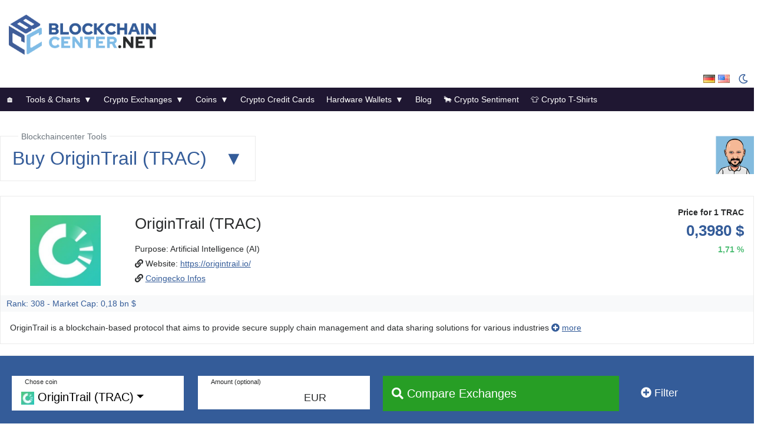

--- FILE ---
content_type: text/html; charset=UTF-8
request_url: https://www.blockchaincenter.net/en/crypto-exchange/?crypto=TRAC
body_size: 25661
content:
<!DOCTYPE html>
<html class="no-js" lang="en-US">
<head>
<style>.async-hide { opacity: 0 !important} </style>
<!-- Google Tag Manager -->
<script>(function(w,d,s,l,i){w[l]=w[l]||[];w[l].push({'gtm.start':
new Date().getTime(),event:'gtm.js'});var f=d.getElementsByTagName(s)[0],
j=d.createElement(s),dl=l!='dataLayer'?'&l='+l:'';j.async=true;j.src=
'https://www.googletagmanager.com/gtm.js?id='+i+dl;f.parentNode.insertBefore(j,f);
})(window,document,'script','dataLayer','GTM-TRJ5RLX');</script>
<!-- End Google Tag Manager -->
<!-- Latest compiled and minified CSS -->
 


<meta charset="UTF-8">
<meta name="viewport" content="width=device-width, initial-scale=1.0">
<link rel="pingback" href="https://www.blockchaincenter.net/xmlrpc.php"/>
<link rel="icon" href="/favicon.ico" data-type="/en/crypto-exchange/?crypto=TRAC" type="image/png">
<link rel="apple-touch-icon" sizes="180x180" href="/apple-touch-icon.png">
<link rel="icon" type="image/png" sizes="32x32" href="/favicon-32x32.png">
<link rel="icon" type="image/png" sizes="16x16" href="/favicon-16x16.png">
<link rel="manifest" href="/site.webmanifest">
<link rel="mask-icon" href="/safari-pinned-tab.svg" color="#5bbad5">
<meta name="msapplication-TileColor" content="#2d89ef">
<meta name="theme-color" content="#ffffff">

<meta name='robots' content='index, follow, max-image-preview:large, max-snippet:-1, max-video-preview:-1' />
<link rel="alternate" href="https://www.blockchaincenter.net/krypto-boersen/?crypto=TRAC" hreflang="de" />
<link rel="alternate" href="https://www.blockchaincenter.net/en/crypto-exchange/?crypto=TRAC" hreflang="en" />

	<!-- This site is optimized with the Yoast SEO plugin v23.5 - https://yoast.com/wordpress/plugins/seo/ -->
	<title>Best Crypto Exchange with lowest fees - Blockchaincenter</title>
	<meta name="description" content="Price comparison of dozens of crypto currency exchanges" />
	<link rel="canonical" href="https://www.blockchaincenter.net/en/crypto-exchange/" />
	<script type="application/ld+json" class="yoast-schema-graph">{"@context":"https://schema.org","@graph":[{"@type":"WebPage","@id":"https://www.blockchaincenter.net/en/crypto-exchange/","url":"https://www.blockchaincenter.net/en/crypto-exchange/","name":"Best Crypto Exchange with lowest fees - Blockchaincenter","isPartOf":{"@id":"https://www.blockchaincenter.net/en/#website"},"primaryImageOfPage":{"@id":"https://www.blockchaincenter.net/en/crypto-exchange/#primaryimage"},"image":{"@id":"https://www.blockchaincenter.net/en/crypto-exchange/#primaryimage"},"thumbnailUrl":"https://www.blockchaincenter.net/wp-content/uploads/crypto-exchanges-1.png","datePublished":"2022-02-22T16:33:01+00:00","dateModified":"2023-11-08T11:30:08+00:00","description":"Price comparison of dozens of crypto currency exchanges","inLanguage":"en-US","potentialAction":[{"@type":"ReadAction","target":["https://www.blockchaincenter.net/en/crypto-exchange/"]}]},{"@type":"ImageObject","inLanguage":"en-US","@id":"https://www.blockchaincenter.net/en/crypto-exchange/#primaryimage","url":"https://www.blockchaincenter.net/wp-content/uploads/crypto-exchanges-1.png","contentUrl":"https://www.blockchaincenter.net/wp-content/uploads/crypto-exchanges-1.png","width":896,"height":597},{"@type":"WebSite","@id":"https://www.blockchaincenter.net/en/#website","url":"https://www.blockchaincenter.net/en/","name":"Blockchaincenter","description":"Crypto Comparision &amp; Prices","potentialAction":[{"@type":"SearchAction","target":{"@type":"EntryPoint","urlTemplate":"https://www.blockchaincenter.net/en/?s={search_term_string}"},"query-input":{"@type":"PropertyValueSpecification","valueRequired":true,"valueName":"search_term_string"}}],"inLanguage":"en-US"}]}</script>
	<!-- / Yoast SEO plugin. -->


<link rel="alternate" type="application/rss+xml" title="Blockchaincenter &raquo; Feed" href="https://www.blockchaincenter.net/en/feed/" />
<link rel="alternate" type="application/rss+xml" title="Blockchaincenter &raquo; Comments Feed" href="https://www.blockchaincenter.net/en/comments/feed/" />
<script type="text/javascript">
/* <![CDATA[ */
window._wpemojiSettings = {"baseUrl":"https:\/\/s.w.org\/images\/core\/emoji\/15.0.3\/72x72\/","ext":".png","svgUrl":"https:\/\/s.w.org\/images\/core\/emoji\/15.0.3\/svg\/","svgExt":".svg","source":{"concatemoji":"https:\/\/www.blockchaincenter.net\/wp-includes\/js\/wp-emoji-release.min.js?ver=6.6.2"}};
/*! This file is auto-generated */
!function(i,n){var o,s,e;function c(e){try{var t={supportTests:e,timestamp:(new Date).valueOf()};sessionStorage.setItem(o,JSON.stringify(t))}catch(e){}}function p(e,t,n){e.clearRect(0,0,e.canvas.width,e.canvas.height),e.fillText(t,0,0);var t=new Uint32Array(e.getImageData(0,0,e.canvas.width,e.canvas.height).data),r=(e.clearRect(0,0,e.canvas.width,e.canvas.height),e.fillText(n,0,0),new Uint32Array(e.getImageData(0,0,e.canvas.width,e.canvas.height).data));return t.every(function(e,t){return e===r[t]})}function u(e,t,n){switch(t){case"flag":return n(e,"\ud83c\udff3\ufe0f\u200d\u26a7\ufe0f","\ud83c\udff3\ufe0f\u200b\u26a7\ufe0f")?!1:!n(e,"\ud83c\uddfa\ud83c\uddf3","\ud83c\uddfa\u200b\ud83c\uddf3")&&!n(e,"\ud83c\udff4\udb40\udc67\udb40\udc62\udb40\udc65\udb40\udc6e\udb40\udc67\udb40\udc7f","\ud83c\udff4\u200b\udb40\udc67\u200b\udb40\udc62\u200b\udb40\udc65\u200b\udb40\udc6e\u200b\udb40\udc67\u200b\udb40\udc7f");case"emoji":return!n(e,"\ud83d\udc26\u200d\u2b1b","\ud83d\udc26\u200b\u2b1b")}return!1}function f(e,t,n){var r="undefined"!=typeof WorkerGlobalScope&&self instanceof WorkerGlobalScope?new OffscreenCanvas(300,150):i.createElement("canvas"),a=r.getContext("2d",{willReadFrequently:!0}),o=(a.textBaseline="top",a.font="600 32px Arial",{});return e.forEach(function(e){o[e]=t(a,e,n)}),o}function t(e){var t=i.createElement("script");t.src=e,t.defer=!0,i.head.appendChild(t)}"undefined"!=typeof Promise&&(o="wpEmojiSettingsSupports",s=["flag","emoji"],n.supports={everything:!0,everythingExceptFlag:!0},e=new Promise(function(e){i.addEventListener("DOMContentLoaded",e,{once:!0})}),new Promise(function(t){var n=function(){try{var e=JSON.parse(sessionStorage.getItem(o));if("object"==typeof e&&"number"==typeof e.timestamp&&(new Date).valueOf()<e.timestamp+604800&&"object"==typeof e.supportTests)return e.supportTests}catch(e){}return null}();if(!n){if("undefined"!=typeof Worker&&"undefined"!=typeof OffscreenCanvas&&"undefined"!=typeof URL&&URL.createObjectURL&&"undefined"!=typeof Blob)try{var e="postMessage("+f.toString()+"("+[JSON.stringify(s),u.toString(),p.toString()].join(",")+"));",r=new Blob([e],{type:"text/javascript"}),a=new Worker(URL.createObjectURL(r),{name:"wpTestEmojiSupports"});return void(a.onmessage=function(e){c(n=e.data),a.terminate(),t(n)})}catch(e){}c(n=f(s,u,p))}t(n)}).then(function(e){for(var t in e)n.supports[t]=e[t],n.supports.everything=n.supports.everything&&n.supports[t],"flag"!==t&&(n.supports.everythingExceptFlag=n.supports.everythingExceptFlag&&n.supports[t]);n.supports.everythingExceptFlag=n.supports.everythingExceptFlag&&!n.supports.flag,n.DOMReady=!1,n.readyCallback=function(){n.DOMReady=!0}}).then(function(){return e}).then(function(){var e;n.supports.everything||(n.readyCallback(),(e=n.source||{}).concatemoji?t(e.concatemoji):e.wpemoji&&e.twemoji&&(t(e.twemoji),t(e.wpemoji)))}))}((window,document),window._wpemojiSettings);
/* ]]> */
</script>
<style id='wp-emoji-styles-inline-css' type='text/css'>

	img.wp-smiley, img.emoji {
		display: inline !important;
		border: none !important;
		box-shadow: none !important;
		height: 1em !important;
		width: 1em !important;
		margin: 0 0.07em !important;
		vertical-align: -0.1em !important;
		background: none !important;
		padding: 0 !important;
	}
</style>
<style id='wp-block-library-inline-css' type='text/css'>
:root{--wp-admin-theme-color:#007cba;--wp-admin-theme-color--rgb:0,124,186;--wp-admin-theme-color-darker-10:#006ba1;--wp-admin-theme-color-darker-10--rgb:0,107,161;--wp-admin-theme-color-darker-20:#005a87;--wp-admin-theme-color-darker-20--rgb:0,90,135;--wp-admin-border-width-focus:2px;--wp-block-synced-color:#7a00df;--wp-block-synced-color--rgb:122,0,223;--wp-bound-block-color:var(--wp-block-synced-color)}@media (min-resolution:192dpi){:root{--wp-admin-border-width-focus:1.5px}}.wp-element-button{cursor:pointer}:root{--wp--preset--font-size--normal:16px;--wp--preset--font-size--huge:42px}:root .has-very-light-gray-background-color{background-color:#eee}:root .has-very-dark-gray-background-color{background-color:#313131}:root .has-very-light-gray-color{color:#eee}:root .has-very-dark-gray-color{color:#313131}:root .has-vivid-green-cyan-to-vivid-cyan-blue-gradient-background{background:linear-gradient(135deg,#00d084,#0693e3)}:root .has-purple-crush-gradient-background{background:linear-gradient(135deg,#34e2e4,#4721fb 50%,#ab1dfe)}:root .has-hazy-dawn-gradient-background{background:linear-gradient(135deg,#faaca8,#dad0ec)}:root .has-subdued-olive-gradient-background{background:linear-gradient(135deg,#fafae1,#67a671)}:root .has-atomic-cream-gradient-background{background:linear-gradient(135deg,#fdd79a,#004a59)}:root .has-nightshade-gradient-background{background:linear-gradient(135deg,#330968,#31cdcf)}:root .has-midnight-gradient-background{background:linear-gradient(135deg,#020381,#2874fc)}.has-regular-font-size{font-size:1em}.has-larger-font-size{font-size:2.625em}.has-normal-font-size{font-size:var(--wp--preset--font-size--normal)}.has-huge-font-size{font-size:var(--wp--preset--font-size--huge)}.has-text-align-center{text-align:center}.has-text-align-left{text-align:left}.has-text-align-right{text-align:right}#end-resizable-editor-section{display:none}.aligncenter{clear:both}.items-justified-left{justify-content:flex-start}.items-justified-center{justify-content:center}.items-justified-right{justify-content:flex-end}.items-justified-space-between{justify-content:space-between}.screen-reader-text{border:0;clip:rect(1px,1px,1px,1px);clip-path:inset(50%);height:1px;margin:-1px;overflow:hidden;padding:0;position:absolute;width:1px;word-wrap:normal!important}.screen-reader-text:focus{background-color:#ddd;clip:auto!important;clip-path:none;color:#444;display:block;font-size:1em;height:auto;left:5px;line-height:normal;padding:15px 23px 14px;text-decoration:none;top:5px;width:auto;z-index:100000}html :where(.has-border-color){border-style:solid}html :where([style*=border-top-color]){border-top-style:solid}html :where([style*=border-right-color]){border-right-style:solid}html :where([style*=border-bottom-color]){border-bottom-style:solid}html :where([style*=border-left-color]){border-left-style:solid}html :where([style*=border-width]){border-style:solid}html :where([style*=border-top-width]){border-top-style:solid}html :where([style*=border-right-width]){border-right-style:solid}html :where([style*=border-bottom-width]){border-bottom-style:solid}html :where([style*=border-left-width]){border-left-style:solid}html :where(img[class*=wp-image-]){height:auto;max-width:100%}:where(figure){margin:0 0 1em}html :where(.is-position-sticky){--wp-admin--admin-bar--position-offset:var(--wp-admin--admin-bar--height,0px)}@media screen and (max-width:600px){html :where(.is-position-sticky){--wp-admin--admin-bar--position-offset:0px}}
</style>
<style id='classic-theme-styles-inline-css' type='text/css'>
/*! This file is auto-generated */
.wp-block-button__link{color:#fff;background-color:#32373c;border-radius:9999px;box-shadow:none;text-decoration:none;padding:calc(.667em + 2px) calc(1.333em + 2px);font-size:1.125em}.wp-block-file__button{background:#32373c;color:#fff;text-decoration:none}
</style>
<link rel='stylesheet' id='page-list-style-css' href='https://www.blockchaincenter.net/wp-content/plugins/page-list/css/page-list.css?ver=5.6' type='text/css' media='all' />
<link rel='stylesheet' id='megamenu-css' href='https://www.blockchaincenter.net/wp-content/uploads/maxmegamenu/style_en_us.css?ver=07a230' type='text/css' media='all' />
<link rel='stylesheet' id='flags-css' href='https://www.blockchaincenter.net/wp-content/themes/bcc/css/flag-icon.min.css?ver=6.6.2' type='text/css' media='all' />
<link rel='stylesheet' id='bootstrap-style-css' href='https://www.blockchaincenter.net/wp-content/themes/bcc/css/bootstrap.min.css?ver=6.6.2' type='text/css' media='all' />
<link rel='stylesheet' id='font-awesome-css' href='https://www.blockchaincenter.net/wp-content/themes/bcc/css/fontawesome.min.css' type='text/css' media='all' />
<link rel='stylesheet' id='fastselect-css' href='https://www.blockchaincenter.net/wp-content/themes/bcc/css/fastselect.min.css' type='text/css' media='all' />
<link rel='stylesheet' id='mh-style-css' href='https://www.blockchaincenter.net/wp-content/themes/bcc/style.css?ver=5' type='text/css' media='all' />
<link rel='stylesheet' id='tablepress-default-css' href='https://www.blockchaincenter.net/wp-content/plugins/tablepress/css/build/default.css?ver=2.4.2' type='text/css' media='all' />
<script type="text/javascript" src="https://www.blockchaincenter.net/wp-content/themes/bcc/js/jquery-3.6.0.min.js?ver=6.6.2" id="jquery-js"></script>
<script type="text/javascript" src="https://www.blockchaincenter.net/wp-content/themes/bcc/js/bootstrap.bundle.min.js?ver=6.6.2" id="bootstrap-js"></script>
<link rel="https://api.w.org/" href="https://www.blockchaincenter.net/wp-json/" /><link rel="alternate" title="JSON" type="application/json" href="https://www.blockchaincenter.net/wp-json/wp/v2/pages/52841" /><link rel="EditURI" type="application/rsd+xml" title="RSD" href="https://www.blockchaincenter.net/xmlrpc.php?rsd" />
<meta name="generator" content="WordPress 6.6.2" />
<link rel='shortlink' href='https://www.blockchaincenter.net/?p=52841' />
<link rel="alternate" title="oEmbed (JSON)" type="application/json+oembed" href="https://www.blockchaincenter.net/wp-json/oembed/1.0/embed?url=https%3A%2F%2Fwww.blockchaincenter.net%2Fen%2Fcrypto-exchange%2F" />
<style type="text/css">/* =Responsive Map fix
    -------------------------------------------------------------- */
    .ecpt_map_canvas img {
        max-width: none;
    }</style>		<script>
			document.documentElement.className = document.documentElement.className.replace( 'no-js', 'js' );
		</script>
				<style>
			.no-js img.lazyload { display: none; }
			figure.wp-block-image img.lazyloading { min-width: 150px; }
							.lazyload, .lazyloading { opacity: 0; }
				.lazyloaded {
					opacity: 1;
					transition: opacity 400ms;
					transition-delay: 0ms;
				}
					</style>
		<!--[if lt IE 9]>
<script src="https://www.blockchaincenter.net/wp-content/themes/bcc/js/css3-mediaqueries.js"></script>
<![endif]-->
<style type="text/css">/** Mega Menu CSS: fs **/</style>
<meta name="google-site-verification" content="FZWUpsLBeLfuWWp4IFmxpQJ0BAdsFcVbgC5z3DKXTdA" />
<meta name="coinzilla" content="c0f04dea28fd5c25b0d0cbd1fa0f6448" />
<script async src="https://cdn.adx.ws/scripts/loader.js"></script>
</head>
<body class="page-template page-template-bcc_tools page-template-bcc_tools-php page page-id-52841 page-parent mega-menu-main-nav mh-right-sb">

<header class="header-wrap">
	
	<style>
	#banner {
		position: absolute;
		width:520px;
		padding-top: 10px;
	}
	   #countdownTimer {
            display: none; 
			font-size:16px;
			background-color:#001020;
        }
		#time {
				font-family:Courier;
				color:#1EC690;
				font-weight:bolder;
				padding-right:20px;
		}
		
	.ticker {
		

		width: 100%;
		padding:5px;

		color: white;
		overflow: hidden;
		position: relative;
	}
	.tickertext {
		text-align:center;
		line-height:24px;
	}
	.tickerlive {
		color:#EDD934;
	    margin-right: 15px;
		top: -4px;
		position: relative;
		text-decoration:none;
	}
	.tickertext a {
		text-decoration:none !important;
	}
	#time {
		font-size:32px;
		line-height:62px;
	}
	a#time  {
		text-decoration:none !important;
	}
	</style>
	
	<div class="logo-wrap" role="banner">

	
		<!--<div id="countdownTimer">
		<div  class="row">
			<div class="col-4 col-md-9">
		
			<div id="newsTicker" class="ticker">
					
				<a href="https://www.youtube.com/@konsensnonsens/streams" target="_blank"><img  height="20" align="left" data-src="/wp-content/uploads/konsensnonsens-logoklein.png" class="lazyload" src="[data-uri]" /><noscript><img src="/wp-content/uploads/konsensnonsens-logoklein.png" height="20" align="left"/></noscript></a>
				<div class="tickertext">
				
				<div class="d-none d-lg-block"><a href="https://www.youtube.com/@konsensnonsens/streams" target="_blank" style="color:#ed3468;font-size:12px;">LIVE AUF YOUTUBE</a><br style="line-height:10px"/><a href="https://www.youtube.com/@konsensnonsens/streams" target="_blank" style="color:#EDD934;font-family:Courier;font-size:20px;">Die Wochenshow</a></div>
				</div>
			</div>	
			</div>
			<div class="col-8 col-md-3 text-right">
				<span class="tickerlive">Live in</span><a href="https://www.youtube.com/@konsensnonsens/streams" target="_blank"  id="time"></a>
			</div>
		</div>
	</div>-->
		<div class="row">
			<div class="col-12 col-lg-9 order-lg-2">
							<div style="padding-top:20px"><style>
@media only screen and (min-width: 0px) and (min-height: 0px) {
div[id^="wrapper-sevio-ad22add8-05c5-4d7b-af71-5e272dca3989"] {
width:320px;
height: 100px;
}
}
@media only screen and (min-width: 728px) and (min-height: 0px) {
div[id^="wrapper-sevio-ad22add8-05c5-4d7b-af71-5e272dca3989"] {
width: 728px;
height: 90px;
}
}
</style>
<div id="wrapper-sevio-ad22add8-05c5-4d7b-af71-5e272dca3989" style="display: inline-block;">

<div class="sevioads" data-zone="ad22add8-05c5-4d7b-af71-5e272dca3989"></div>
<script>
    window.sevioads = window.sevioads || [];
    var sevioads_preferences = [];
    sevioads_preferences[0] = {};
    sevioads_preferences[0].zone = "ad22add8-05c5-4d7b-af71-5e272dca3989";
    sevioads_preferences[0].adType = "banner";
    sevioads_preferences[0].inventoryId = "6f3ac2d3-e8b6-4711-8038-79695bf0f78d";
    sevioads_preferences[0].accountId = "fd2043e8-3f4d-4978-9310-5e1e3c099930";
    sevioads.push(sevioads_preferences);
</script>


</div>
			</div>
				<div id="loginbar" >
					<div class="row">
						<div class="col-12 text-right">
							<!--<button type="button" class="" data-bs-toggle="modal" data-bs-target="#donateModal">
							  <span class="btn-text"><i class="fas fa-heart"></i> Donate<span>
							</button>
							<button type="button" id="connect" class="" data-bs-toggle="modal" data-bs-target="#web3Modal">
							  <span class="spinner"></span> <span class="btn-text">Connect Wallet<span>
							</button>
							
							<div id="profile" style="display:none;float:left"><span id="profilename"></span>
								<button type="button" class="" data-bs-toggle="modal" data-bs-target="#web3Profile"><i class="fas fa-pen"></i></button>
								<button type="button" class="" id="logout"><i class="fas fa-power-off"></i></button>
							</div>
							-->
							
							<ul class="langswitcher"><i id="darkmode" class="far fa-moon" data-darkmode="true" title="Dark Mode on/off"></i>
								<li class="lang-item lang-item-23 lang-item-de lang-item-first"><a  lang="de-DE" hreflang="de-DE" href="https://www.blockchaincenter.net/krypto-boersen/?crypto=TRAC"><img src="[data-uri]" alt="Deutsch" width="16" height="11" style="width: 16px; height: 11px;" /></a></li>
	<li class="lang-item lang-item-25 lang-item-en current-lang"><a  lang="en-US" hreflang="en-US" href="https://www.blockchaincenter.net/en/crypto-exchange/?crypto=TRAC"><img src="[data-uri]" alt="English" width="16" height="11" style="width: 16px; height: 11px;" /></a></li>
							</ul>
						</div>
					</div>
				</div>
			</div>
			<div class="col-12 col-lg-3 order-lg-1">
				<div class="logo">
					<a href="https://www.blockchaincenter.net/en/" title="Blockchaincenter" rel="home">
						<img class="no-lazyload" src="/wp-content/uploads/Blockchaincenter.net%20Logo.png?id=1" width="250"/>
					</a>
				</div>
			</div>
		</div>	
	</div>
	
	<div class="mobile-nav"></div>
	
	<nav class="main-nav clearfix">
		<div id="mega-menu-wrap-main_nav" class="mega-menu-wrap"><div class="mega-menu-toggle"><div class="mega-toggle-blocks-left"><div class='mega-toggle-block mega-menu-toggle-animated-block mega-toggle-block-1' id='mega-toggle-block-1'><button aria-label="Menu" class="mega-toggle-animated mega-toggle-animated-slider" type="button" aria-expanded="false">
                  <span class="mega-toggle-animated-box">
                    <span class="mega-toggle-animated-inner"></span>
                  </span>
                </button></div></div><div class="mega-toggle-blocks-center"></div><div class="mega-toggle-blocks-right"><div class='mega-toggle-block mega-menu-toggle-block mega-toggle-block-2' id='mega-toggle-block-2' tabindex='0'><span class='mega-toggle-label' role='button' aria-expanded='false'><span class='mega-toggle-label-closed'>MENU</span><span class='mega-toggle-label-open'>MENU</span></span></div></div></div><ul id="mega-menu-main_nav" class="mega-menu max-mega-menu mega-menu-horizontal mega-no-js" data-event="hover" data-effect="disabled" data-effect-speed="200" data-effect-mobile="disabled" data-effect-speed-mobile="0" data-mobile-force-width="false" data-second-click="go" data-document-click="collapse" data-vertical-behaviour="standard" data-breakpoint="600" data-unbind="true" data-mobile-state="collapse_all" data-hover-intent-timeout="300" data-hover-intent-interval="100"><li class='mega-menu-item mega-menu-item-type-custom mega-menu-item-object-custom mega-menu-item-home mega-align-bottom-left mega-menu-flyout mega-menu-item-52709' id='mega-menu-item-52709'><a class="mega-menu-link" href="https://www.blockchaincenter.net/en/" tabindex="0">&#x1f3e0;</a></li><li class='mega-menu-item mega-menu-item-type-post_type mega-menu-item-object-page mega-menu-item-has-children mega-menu-megamenu mega-align-bottom-left mega-menu-grid mega-menu-item-52710' id='mega-menu-item-52710'><a class="mega-menu-link" href="https://www.blockchaincenter.net/tools/" aria-haspopup="true" aria-expanded="false" tabindex="0">Tools &#038; Charts<span class="mega-indicator"></span></a>
<ul class="mega-sub-menu">
<li class='mega-menu-row' id='mega-menu-52710-0'>
	<ul class="mega-sub-menu">
<li class='mega-menu-column mega-menu-columns-3-of-12' id='mega-menu-52710-0-0'>
		<ul class="mega-sub-menu">
<li class='mega-menu-item mega-menu-item-type-widget widget_media_image mega-menu-item-media_image-9' id='mega-menu-item-media_image-9'><h4 class="mega-block-title">Bitcoin Rainbow Chart</h4><a href="https://www.blockchaincenter.net/bitcoin-rainbow-chart/"><img width="896" height="597"   alt="nofeature" style="max-width: 100%; height: auto;" decoding="async" fetchpriority="high" data-srcset="https://www.blockchaincenter.net/wp-content/uploads/bitcoin-rainbow-chart-4.png 896w, https://www.blockchaincenter.net/wp-content/uploads/bitcoin-rainbow-chart-4-300x200.png 300w, https://www.blockchaincenter.net/wp-content/uploads/bitcoin-rainbow-chart-4-768x512.png 768w"  data-src="https://www.blockchaincenter.net/wp-content/uploads/bitcoin-rainbow-chart-4.png" data-sizes="(max-width: 896px) 100vw, 896px" class="image wp-image-53582  attachment-full size-full lazyload" src="[data-uri]" /><noscript><img width="896" height="597" src="https://www.blockchaincenter.net/wp-content/uploads/bitcoin-rainbow-chart-4.png" class="image wp-image-53582  attachment-full size-full" alt="nofeature" style="max-width: 100%; height: auto;" decoding="async" fetchpriority="high" srcset="https://www.blockchaincenter.net/wp-content/uploads/bitcoin-rainbow-chart-4.png 896w, https://www.blockchaincenter.net/wp-content/uploads/bitcoin-rainbow-chart-4-300x200.png 300w, https://www.blockchaincenter.net/wp-content/uploads/bitcoin-rainbow-chart-4-768x512.png 768w" sizes="(max-width: 896px) 100vw, 896px" /></noscript></a></li><li class='mega-menu-item mega-menu-item-type-widget widget_media_image mega-menu-item-media_image-15' id='mega-menu-item-media_image-15'><h4 class="mega-block-title">Bitcoin Converter</h4><a href="https://www.blockchaincenter.net/en/bitcoin-converter/"><img width="300" height="200"   alt="" style="max-width: 100%; height: auto;" decoding="async" data-srcset="https://www.blockchaincenter.net/wp-content/uploads/crypto-converter-300x200.png 300w, https://www.blockchaincenter.net/wp-content/uploads/crypto-converter-768x512.png 768w, https://www.blockchaincenter.net/wp-content/uploads/crypto-converter-600x400.png 600w, https://www.blockchaincenter.net/wp-content/uploads/crypto-converter.png 896w"  data-src="https://www.blockchaincenter.net/wp-content/uploads/crypto-converter-300x200.png" data-sizes="(max-width: 300px) 100vw, 300px" class="image wp-image-54525  attachment-medium size-medium lazyload" src="[data-uri]" /><noscript><img width="300" height="200" src="https://www.blockchaincenter.net/wp-content/uploads/crypto-converter-300x200.png" class="image wp-image-54525  attachment-medium size-medium" alt="" style="max-width: 100%; height: auto;" decoding="async" srcset="https://www.blockchaincenter.net/wp-content/uploads/crypto-converter-300x200.png 300w, https://www.blockchaincenter.net/wp-content/uploads/crypto-converter-768x512.png 768w, https://www.blockchaincenter.net/wp-content/uploads/crypto-converter-600x400.png 600w, https://www.blockchaincenter.net/wp-content/uploads/crypto-converter.png 896w" sizes="(max-width: 300px) 100vw, 300px" /></noscript></a></li>		</ul>
</li><li class='mega-menu-column mega-menu-columns-3-of-12' id='mega-menu-52710-0-1'>
		<ul class="mega-sub-menu">
<li class='mega-menu-item mega-menu-item-type-widget widget_media_image mega-menu-item-media_image-10' id='mega-menu-item-media_image-10'><h4 class="mega-block-title">Altcoin Season Index</h4><a href="https://www.blockchaincenter.net/en/altcoin-season-index/"><img width="896" height="597"   alt="" style="max-width: 100%; height: auto;" decoding="async" data-srcset="https://www.blockchaincenter.net/wp-content/uploads/altcoin-season-index-2.png 896w, https://www.blockchaincenter.net/wp-content/uploads/altcoin-season-index-2-300x200.png 300w, https://www.blockchaincenter.net/wp-content/uploads/altcoin-season-index-2-768x512.png 768w"  data-src="https://www.blockchaincenter.net/wp-content/uploads/altcoin-season-index-2.png" data-sizes="(max-width: 896px) 100vw, 896px" class="image wp-image-53583  attachment-full size-full lazyload" src="[data-uri]" /><noscript><img width="896" height="597" src="https://www.blockchaincenter.net/wp-content/uploads/altcoin-season-index-2.png" class="image wp-image-53583  attachment-full size-full" alt="" style="max-width: 100%; height: auto;" decoding="async" srcset="https://www.blockchaincenter.net/wp-content/uploads/altcoin-season-index-2.png 896w, https://www.blockchaincenter.net/wp-content/uploads/altcoin-season-index-2-300x200.png 300w, https://www.blockchaincenter.net/wp-content/uploads/altcoin-season-index-2-768x512.png 768w" sizes="(max-width: 896px) 100vw, 896px" /></noscript></a></li><li class='mega-menu-item mega-menu-item-type-widget widget_media_image mega-menu-item-media_image-14' id='mega-menu-item-media_image-14'><h4 class="mega-block-title">Dominance Charts</h4><a href="https://www.blockchaincenter.net/market-cap-dominance/"><img width="896" height="597"   alt="" style="max-width: 100%; height: auto;" decoding="async" data-src="https://www.blockchaincenter.net/wp-content/uploads/dominance.png" class="image wp-image-51634  attachment-full size-full lazyload" src="[data-uri]" /><noscript><img width="896" height="597" src="https://www.blockchaincenter.net/wp-content/uploads/dominance.png" class="image wp-image-51634  attachment-full size-full" alt="" style="max-width: 100%; height: auto;" decoding="async" /></noscript></a></li>		</ul>
</li><li class='mega-menu-column mega-menu-columns-3-of-12' id='mega-menu-52710-0-2'>
		<ul class="mega-sub-menu">
<li class='mega-menu-item mega-menu-item-type-widget widget_media_image mega-menu-item-media_image-12' id='mega-menu-item-media_image-12'><h4 class="mega-block-title">Daily Trending Coins</h4><a href="https://www.blockchaincenter.net/trending-coins/"><img width="300" height="200"   alt="" style="max-width: 100%; height: auto;" decoding="async" data-srcset="https://www.blockchaincenter.net/wp-content/uploads/trending-1-300x200.png 300w, https://www.blockchaincenter.net/wp-content/uploads/trending-1-768x512.png 768w, https://www.blockchaincenter.net/wp-content/uploads/trending-1.png 896w"  data-src="https://www.blockchaincenter.net/wp-content/uploads/trending-1-300x200.png" data-sizes="(max-width: 300px) 100vw, 300px" class="image wp-image-53589  attachment-medium size-medium lazyload" src="[data-uri]" /><noscript><img width="300" height="200" src="https://www.blockchaincenter.net/wp-content/uploads/trending-1-300x200.png" class="image wp-image-53589  attachment-medium size-medium" alt="" style="max-width: 100%; height: auto;" decoding="async" srcset="https://www.blockchaincenter.net/wp-content/uploads/trending-1-300x200.png 300w, https://www.blockchaincenter.net/wp-content/uploads/trending-1-768x512.png 768w, https://www.blockchaincenter.net/wp-content/uploads/trending-1.png 896w" sizes="(max-width: 300px) 100vw, 300px" /></noscript></a></li><li class='mega-menu-item mega-menu-item-type-widget widget_media_image mega-menu-item-media_image-13' id='mega-menu-item-media_image-13'><h4 class="mega-block-title">Bitcoin Supply</h4><a href="https://www.blockchaincenter.net/bitcoin-supply/"><img width="300" height="200"   alt="" style="max-width: 100%; height: auto;" decoding="async" data-srcset="https://www.blockchaincenter.net/wp-content/uploads/bitcoin-supply-visualized-1-300x200.png 300w, https://www.blockchaincenter.net/wp-content/uploads/bitcoin-supply-visualized-1-768x512.png 768w, https://www.blockchaincenter.net/wp-content/uploads/bitcoin-supply-visualized-1.png 896w"  data-src="https://www.blockchaincenter.net/wp-content/uploads/bitcoin-supply-visualized-1-300x200.png" data-sizes="(max-width: 300px) 100vw, 300px" class="image wp-image-53592  attachment-medium size-medium lazyload" src="[data-uri]" /><noscript><img width="300" height="200" src="https://www.blockchaincenter.net/wp-content/uploads/bitcoin-supply-visualized-1-300x200.png" class="image wp-image-53592  attachment-medium size-medium" alt="" style="max-width: 100%; height: auto;" decoding="async" srcset="https://www.blockchaincenter.net/wp-content/uploads/bitcoin-supply-visualized-1-300x200.png 300w, https://www.blockchaincenter.net/wp-content/uploads/bitcoin-supply-visualized-1-768x512.png 768w, https://www.blockchaincenter.net/wp-content/uploads/bitcoin-supply-visualized-1.png 896w" sizes="(max-width: 300px) 100vw, 300px" /></noscript></a></li>		</ul>
</li><li class='mega-menu-column mega-menu-columns-3-of-12' id='mega-menu-52710-0-3'>
		<ul class="mega-sub-menu">
<li class='mega-menu-item mega-menu-item-type-widget widget_media_image mega-menu-item-media_image-11' id='mega-menu-item-media_image-11'><h4 class="mega-block-title">Flippening Index</h4><a href="https://www.blockchaincenter.net/flippening/"><img width="896" height="597"   alt="" style="max-width: 100%; height: auto;" decoding="async" data-srcset="https://www.blockchaincenter.net/wp-content/uploads/flippening-3.png 896w, https://www.blockchaincenter.net/wp-content/uploads/flippening-3-300x200.png 300w, https://www.blockchaincenter.net/wp-content/uploads/flippening-3-768x512.png 768w"  data-src="https://www.blockchaincenter.net/wp-content/uploads/flippening-3.png" data-sizes="(max-width: 896px) 100vw, 896px" class="image wp-image-53585  attachment-full size-full lazyload" src="[data-uri]" /><noscript><img width="896" height="597" src="https://www.blockchaincenter.net/wp-content/uploads/flippening-3.png" class="image wp-image-53585  attachment-full size-full" alt="" style="max-width: 100%; height: auto;" decoding="async" srcset="https://www.blockchaincenter.net/wp-content/uploads/flippening-3.png 896w, https://www.blockchaincenter.net/wp-content/uploads/flippening-3-300x200.png 300w, https://www.blockchaincenter.net/wp-content/uploads/flippening-3-768x512.png 768w" sizes="(max-width: 896px) 100vw, 896px" /></noscript></a></li><li class='mega-menu-item mega-menu-item-type-widget widget_media_image mega-menu-item-media_image-16' id='mega-menu-item-media_image-16'><h4 class="mega-block-title">Crypto Sentiment &#8211; Vote now!</h4><a href="https://www.blockchaincenter.net/en/bull-bear-sentiment/"><img width="300" height="169"   alt="" style="max-width: 100%; height: auto;" decoding="async" data-srcset="https://www.blockchaincenter.net/wp-content/uploads/soback-300x169.jpg 300w, https://www.blockchaincenter.net/wp-content/uploads/soback-1024x576.jpg 1024w, https://www.blockchaincenter.net/wp-content/uploads/soback-768x432.jpg 768w, https://www.blockchaincenter.net/wp-content/uploads/soback.jpg 1280w"  data-src="https://www.blockchaincenter.net/wp-content/uploads/soback-300x169.jpg" data-sizes="(max-width: 300px) 100vw, 300px" class="image wp-image-54610  attachment-medium size-medium lazyload" src="[data-uri]" /><noscript><img width="300" height="169" src="https://www.blockchaincenter.net/wp-content/uploads/soback-300x169.jpg" class="image wp-image-54610  attachment-medium size-medium" alt="" style="max-width: 100%; height: auto;" decoding="async" srcset="https://www.blockchaincenter.net/wp-content/uploads/soback-300x169.jpg 300w, https://www.blockchaincenter.net/wp-content/uploads/soback-1024x576.jpg 1024w, https://www.blockchaincenter.net/wp-content/uploads/soback-768x432.jpg 768w, https://www.blockchaincenter.net/wp-content/uploads/soback.jpg 1280w" sizes="(max-width: 300px) 100vw, 300px" /></noscript></a></li>		</ul>
</li>	</ul>
</li></ul>
</li><li class='mega-menu-item mega-menu-item-type-post_type mega-menu-item-object-page mega-current-menu-item mega-page_item mega-page-item-52841 mega-current_page_item mega-menu-item-has-children mega-align-bottom-left mega-menu-flyout mega-menu-item-52876' id='mega-menu-item-52876'><a class="mega-menu-link" href="https://www.blockchaincenter.net/en/crypto-exchange/" aria-haspopup="true" aria-expanded="false" tabindex="0">Crypto Exchanges<span class="mega-indicator"></span></a>
<ul class="mega-sub-menu">
<li class='mega-menu-item mega-menu-item-type-post_type mega-menu-item-object-page mega-menu-item-53795' id='mega-menu-item-53795'><a class="mega-menu-link" href="https://www.blockchaincenter.net/en/crypto-exchange/with-credit-card/">Crypto Exchanges with Credit Card</a></li><li class='mega-menu-item mega-menu-item-type-post_type mega-menu-item-object-page mega-menu-item-53797' id='mega-menu-item-53797'><a class="mega-menu-link" href="https://www.blockchaincenter.net/en/crypto-exchange/without-kyc/">Crypto Exchanges without KYC</a></li><li class='mega-menu-item mega-menu-item-type-post_type mega-menu-item-object-page mega-menu-item-53796' id='mega-menu-item-53796'><a class="mega-menu-link" href="https://www.blockchaincenter.net/en/crypto-exchange/with-paypal/">Buy Crypto with PayPal</a></li><li class='mega-menu-item mega-menu-item-type-post_type mega-menu-item-object-page mega-menu-item-53725' id='mega-menu-item-53725'><a class="mega-menu-link" href="https://www.blockchaincenter.net/proof-of-reserves/">Proof of Reserves</a></li></ul>
</li><li class='mega-menu-item mega-menu-item-type-post_type mega-menu-item-object-page mega-menu-item-has-children mega-align-bottom-left mega-menu-flyout mega-menu-item-53114' id='mega-menu-item-53114'><a class="mega-menu-link" href="https://www.blockchaincenter.net/en/cryptocurrencies/" aria-haspopup="true" aria-expanded="false" tabindex="0">Coins<span class="mega-indicator"></span></a>
<ul class="mega-sub-menu">
<li class='mega-menu-item mega-menu-item-type-post_type mega-menu-item-object-page mega-menu-item-54463' id='mega-menu-item-54463'><a class="mega-menu-link" href="https://www.blockchaincenter.net/en/layer-2-coins/">Layer 2 Coins</a></li><li class='mega-menu-item mega-menu-item-type-post_type mega-menu-item-object-page mega-menu-item-54461' id='mega-menu-item-54461'><a class="mega-menu-link" href="https://www.blockchaincenter.net/en/dex-coins/">DEX Coins</a></li><li class='mega-menu-item mega-menu-item-type-post_type mega-menu-item-object-page mega-menu-item-54462' id='mega-menu-item-54462'><a class="mega-menu-link" href="https://www.blockchaincenter.net/en/governance-token/">Governance Token</a></li><li class='mega-menu-item mega-menu-item-type-post_type mega-menu-item-object-page mega-menu-item-54464' id='mega-menu-item-54464'><a class="mega-menu-link" href="https://www.blockchaincenter.net/en/zero-knowledge-token/">Zero-Knowledge Token</a></li><li class='mega-menu-item mega-menu-item-type-post_type mega-menu-item-object-page mega-menu-item-54465' id='mega-menu-item-54465'><a class="mega-menu-link" href="https://www.blockchaincenter.net/en/metaverse-coins/">Metaverse coins</a></li><li class='mega-menu-item mega-menu-item-type-post_type mega-menu-item-object-page mega-menu-item-54466' id='mega-menu-item-54466'><a class="mega-menu-link" href="https://www.blockchaincenter.net/en/rwa-token/">RWA Token</a></li><li class='mega-menu-item mega-menu-item-type-post_type mega-menu-item-object-page mega-menu-item-54467' id='mega-menu-item-54467'><a class="mega-menu-link" href="https://www.blockchaincenter.net/en/ai-coins/">AI Coins</a></li><li class='mega-menu-item mega-menu-item-type-post_type mega-menu-item-object-page mega-menu-item-54468' id='mega-menu-item-54468'><a class="mega-menu-link" href="https://www.blockchaincenter.net/en/meme-coins/">Meme Coins</a></li><li class='mega-menu-item mega-menu-item-type-post_type mega-menu-item-object-page mega-menu-item-55025' id='mega-menu-item-55025'><a class="mega-menu-link" href="https://www.blockchaincenter.net/en/categories/erc-404-token/">ERC 404 Token</a></li></ul>
</li><li class='mega-menu-item mega-menu-item-type-post_type mega-menu-item-object-page mega-align-bottom-left mega-menu-flyout mega-menu-item-52904' id='mega-menu-item-52904'><a class="mega-menu-link" href="https://www.blockchaincenter.net/en/crypto-credit-cards/" tabindex="0">Crypto Credit Cards</a></li><li class='mega-menu-item mega-menu-item-type-post_type mega-menu-item-object-page mega-menu-item-has-children mega-align-bottom-left mega-menu-flyout mega-menu-item-52886' id='mega-menu-item-52886'><a class="mega-menu-link" href="https://www.blockchaincenter.net/en/hardware-wallets/" aria-haspopup="true" aria-expanded="false" tabindex="0">Hardware Wallets<span class="mega-indicator"></span></a>
<ul class="mega-sub-menu">
<li class='mega-menu-item mega-menu-item-type-post_type mega-menu-item-object-page mega-menu-item-52750' id='mega-menu-item-52750'><a class="mega-menu-link" href="https://www.blockchaincenter.net/en/ledger-nano-x/">Ledger Nano X</a></li><li class='mega-menu-item mega-menu-item-type-post_type mega-menu-item-object-page mega-menu-item-52748' id='mega-menu-item-52748'><a class="mega-menu-link" href="https://www.blockchaincenter.net/en/ledger-nano-s-plus/">Ledger Nano S Plus</a></li><li class='mega-menu-item mega-menu-item-type-post_type mega-menu-item-object-page mega-menu-item-53852' id='mega-menu-item-53852'><a class="mega-menu-link" href="https://www.blockchaincenter.net/en/ledger-stax/">Ledger Stax</a></li><li class='mega-menu-item mega-menu-item-type-post_type mega-menu-item-object-page mega-menu-item-52882' id='mega-menu-item-52882'><a class="mega-menu-link" href="https://www.blockchaincenter.net/en/bitbox02/">Bitbox02</a></li></ul>
</li><li class='mega-menu-item mega-menu-item-type-custom mega-menu-item-object-custom mega-align-bottom-left mega-menu-flyout mega-menu-item-53989' id='mega-menu-item-53989'><a class="mega-menu-link" href="https://www.blockchaincenter.net/en/insights/" tabindex="0">Blog</a></li><li class='mega-menu-item mega-menu-item-type-custom mega-menu-item-object-custom mega-align-bottom-left mega-menu-flyout mega-menu-item-54004' id='mega-menu-item-54004'><a class="mega-menu-link" href="https://www.blockchaincenter.net/en/bull-bear-sentiment/" tabindex="0">&#x1f402; Crypto Sentiment</a></li><li class='mega-menu-item mega-menu-item-type-custom mega-menu-item-object-custom mega-align-bottom-left mega-menu-flyout mega-menu-item-54777' id='mega-menu-item-54777'><a class="mega-menu-link" href="https://www.blockchaincenter.net/merch/" tabindex="0">&#x1f455; Crypto T-Shirts</a></li></ul></div>		
		<!--<div STyle="float:right"><a href="https://twitter.com/blockchaincent" class="twittericon"><img data-src='/wp-content/uploads/2017/11/twittericon.png' class='lazyload' src='[data-uri]' /><noscript><img src="/wp-content/uploads/2017/11/twittericon.png"/></noscript></a></div>-->
	</nav>
	
</header>

<div class="mh-container">
<div class="sevioads" data-zone="a55399c8-c634-433a-b4c3-be2242c91acd"></div>
<script>
    window.sevioads = window.sevioads || [];
    var sevioads_preferences = [];
    sevioads_preferences[0] = {};
    sevioads_preferences[0].zone = "a55399c8-c634-433a-b4c3-be2242c91acd";
    sevioads_preferences[0].adType = "native";
    sevioads_preferences[0].inventoryId = "6f3ac2d3-e8b6-4711-8038-79695bf0f78d";
    sevioads_preferences[0].accountId = "fd2043e8-3f4d-4978-9310-5e1e3c099930";
    sevioads.push(sevioads_preferences);
</script>


<div class="mh-wrapper clearfix bcc">
    <div id="main-content" class="mh-content bootstrap-styles">
	
	
	<div class="d-none d-md-block">
				<div class="authorinfo"  data-userid="1" style="margin-top:32px"><div class="authorimg" ><a href="https://twitter.com/rohmeo_de"><img alt=''  data-srcset='https://secure.gravatar.com/avatar/6a136ae689a196cffea89ad2aa087ce8?s=192&#038;d=mm&#038;r=g 2x'  height='96' width='96' decoding='async' data-src='https://secure.gravatar.com/avatar/6a136ae689a196cffea89ad2aa087ce8?s=96&#038;d=mm&#038;r=g' class='avatar avatar-96 photo lazyload' src='[data-uri]' /><noscript><img alt='' src='https://secure.gravatar.com/avatar/6a136ae689a196cffea89ad2aa087ce8?s=96&#038;d=mm&#038;r=g' srcset='https://secure.gravatar.com/avatar/6a136ae689a196cffea89ad2aa087ce8?s=192&#038;d=mm&#038;r=g 2x' class='avatar avatar-96 photo' height='96' width='96' decoding='async'/></noscript></a></div></div>
				
			</div>
	<div id="tools-menu" class="toolsdropdown">
	  <div class="toolsmenulabel">Blockchaincenter Tools</div>
	  <h1 class="toolsdropbtn page-title">Crypto Exchange</h1>
	  <div class="toolsdropdown-content"><a href="https://www.blockchaincenter.net/en/crypto-exchange/">Exchange Comparison</a><a href="https://www.blockchaincenter.net/en/bitcoin-converter/">Bitcoin converter</a><a href="https://www.blockchaincenter.net/en/bitcoin-rainbow-chart/">Bitcoin Rainbow Chart</a><a href="https://www.blockchaincenter.net/en/altcoin-season-index/">Altcoin Season Index</a><a href="https://www.blockchaincenter.net/en/bull-bear-sentiment/">Crypto Sentiment</a><a href="https://www.blockchaincenter.net/en/trending-coins/">Trending Coins</a><a href="https://www.blockchaincenter.net/en/roi-comparison/">ROI Comparison</a><a href="https://www.blockchaincenter.net/en/there-is-no-second-best/">There is no second best</a><a href="https://www.blockchaincenter.net/dollar-cost-averaging/">Dollar Cost Averaging</a><a href="https://www.blockchaincenter.net/satoshi-cost-averaging/">Satoshi Cost Averaging</a><a href="https://www.blockchaincenter.net/en/flippening/">Flippening Index</a><a href="https://www.blockchaincenter.net/bitcoin-supply/">Bitcoin Supply – Visualized</a><a href="https://www.blockchaincenter.net/en/crypto-correlation-tool/">Crypto Correlation Tool</a><a href="https://www.blockchaincenter.net/crypto-top-10-hall-of-fame/">Top 10 Hall of Fame</a><a href="https://www.blockchaincenter.net/en/crypto-unicorn-index/">Crypto Unicorn Index</a><a href="https://www.blockchaincenter.net/en/ethereum-rainbow-chart/">Ethereum Rainbow Chart</a><a href="https://www.blockchaincenter.net/market-cap-dominance/">Dominance Charts</a><a href="https://www.blockchaincenter.net/en/categories/">Coin Categories</a> </div>
	</div>
						<div class="post-52841 page type-page status-publish has-post-thumbnail hentry">
					<div class="entry clearfix">
						

		<script>
			$('title').html('Buy OriginTrail (TRAC) on these exchanges - comparison - blockchaincenter.net');
			$('h1.page-title').html('Buy OriginTrail (TRAC)');
			$('link[rel=canonical]').attr('href', 'https://www.blockchaincenter.net/en/crypto-exchange/?crypto=TRAC');
		</script>

		
		<div class="card  h-100 compareproduct comparecoin">
				<div class="card-body">
					<div class="row">
						<div class="col-3 col-md-2 pt-3 text-center"><img decoding="async"  alt="TRAC Logo" loading="lazy" width="120" data-src="/wp-content/uploads/logos/trac.png" class="lazyload" src="[data-uri]"><noscript><img decoding="async" src="/wp-content/uploads/logos/trac.png" alt="TRAC Logo" loading="lazy" width="120"></noscript>
						</div>
						<div class="col-9 col-md-6 features">
							<h4>OriginTrail (TRAC)</h4><p class="card-text">Purpose: Artificial Intelligence (AI)<br/> <i class="fas fa-link"></i> Website: <a href="https://origintrail.io/" target="_blank">https://origintrail.io/</a><br/> <i class="fas fa-link"></i> <a href="https://www.coingecko.com/en/coins/origintrail" target="_blank">Coingecko Infos</a>	
						</div>
						
						<div class="col-12 col-md-4 exchangecta compareprice text-right">
							
										<div class="cta-headline">Price for 1 TRAC</div>
										<span class="cta-price ">0,3980&nbsp;$</span>
										<div class="cta-subline change"><b><span class="plus">1,71 %</span> </b></div>
						</div>
						
						
					</div>
					
				</div>
				<div class="featurebar">
							
							<span class="features">Rank: 308 - Market Cap: 0,18 bn $</span>
							
							<span class="features"> 
							
							
				</div>
				
				<div class="card-body"><span class="aiteaser">

OriginTrail is a blockchain-based protocol that aims to provide secure supply chain management and data sharing solutions for various industries <a href="#" class="showai"><i class="fas fa-plus-circle"></i></a> <a href="#" class="showai">more</a></span><span class="aicontent" style="display:none">OriginTrail is a blockchain-based protocol that aims to provide secure supply chain management and data sharing solutions for various industries. It offers several benefits, including better transparency, accountability, and efficiency.<br />
<br />
One key advantage of OriginTrail is that it enables companies to track their products and raw materials across the entire supply chain, ensuring that they comply with relevant regulations and standards. This reduces the risk of fraud, counterfeiting, and other types of supply chain disruptions. Additionally, OriginTrail enables companies to access real-time data about their supply chain operations, which can support decision-making and help them identify areas for optimization.<br />
<br />
Another benefit of OriginTrail is that it provides a decentralized platform for data sharing, allowing organizations to collaborate and exchange information in a secure and transparent manner. This can help to reduce information asymmetry and ensure that all parties have access to the same data, leading to better cooperation and coordination in the supply chain.<br />
<br />
The TRAC token plays a critical role in the OriginTrail ecosystem. It is used to incentivize stakeholders to participate in the network and provide data, as well as to pay for network services and applications. Additionally, the TRAC token can be used to access premium features of the platform, such as analytics and data visualization tools.<br />
<br />
Overall, OriginTrail has the potential to revolutionize supply chain management and improve the efficiency and transparency of various industries. Its decentralized, blockchain-based approach offers many benefits, including enhanced security, accountability, and collaboration. <br />
<br />
Sources:<br />
<br />
- OriginTrail website: https://origintrail.io/<br />
- "Why Businesses are Turning to the Blockchain for Supply Chain Management," Harvard Business Review: https://hbr.org/2018/03/why-businesses-are-turning-to-the-blockchain-for-supply-chain-management<br />
- "Blockchain & Supply Chain Management: Definitions, Benefits, and Challenges," Supply Chain Management Review: https://www.scmr.com/article/blockchain_supply_chain_management_definitions_benefits_and_challenges <i>(AI generated summary)</i><span><script>$(".showai").click(function() { $(".aiteaser").hide(); $(".aicontent").show(); return false; }); </script></div>
				
			</div>
					
				
		
	
	<div class="toolbox coinfinder">
	<div class="row">
		<div class="col-12">
			<div class="form-group">
				<div class="row">
					<div class="col-12 col-sm-3">
						
						
						<div class="input-group  input-group-lg">
						  <div class="input-group-btn dropdown">
							<div class="input-wrapper mt-1">
								<label class="float-label">Chose coin</label>
								<button id="crypto" class="btn btn-lg dropdown-toggle" type="button" data-crypto="TRAC" data-bs-toggle="dropdown" aria-expanded="false"><img decoding="async"   data-src="/wp-content/uploads/logos/klein/trac.png" class="dropdownlogo lazyload" src="[data-uri]" /><noscript><img decoding="async" src="/wp-content/uploads/logos/klein/trac.png" class="dropdownlogo"/></noscript> OriginTrail (TRAC)</button>
								<div class="dropdown-menu coindropdown" aria-labelledby="crypto">
											<a class="dropdown-item" data-crypto="BTC" href="/en/crypto-exchange/?crypto=BTC"><img decoding="async"   data-src="/wp-content/uploads/logos/klein/btc.png" class="dropdownlogo lazyload" src="[data-uri]" /><noscript><img decoding="async" src="/wp-content/uploads/logos/klein/btc.png" class="dropdownlogo"/></noscript> Bitcoin (BTC)</a><a class="dropdown-item" data-crypto="ETH" href="/en/crypto-exchange/?crypto=ETH"><img decoding="async"   data-src="/wp-content/uploads/logos/klein/eth.png" class="dropdownlogo lazyload" src="[data-uri]" /><noscript><img decoding="async" src="/wp-content/uploads/logos/klein/eth.png" class="dropdownlogo"/></noscript> Ethereum (ETH)</a><a class="dropdown-item" data-crypto="USDT" href="/en/crypto-exchange/?crypto=USDT"><img decoding="async"   data-src="/wp-content/uploads/logos/klein/usdt.png" class="dropdownlogo lazyload" src="[data-uri]" /><noscript><img decoding="async" src="/wp-content/uploads/logos/klein/usdt.png" class="dropdownlogo"/></noscript> Tether (USDT)</a><a class="dropdown-item" data-crypto="BNB" href="/en/crypto-exchange/?crypto=BNB"><img decoding="async"   data-src="/wp-content/uploads/logos/klein/bnb.png" class="dropdownlogo lazyload" src="[data-uri]" /><noscript><img decoding="async" src="/wp-content/uploads/logos/klein/bnb.png" class="dropdownlogo"/></noscript> BNB (BNB)</a><a class="dropdown-item" data-crypto="XRP" href="/en/crypto-exchange/?crypto=XRP"><img decoding="async"   data-src="/wp-content/uploads/logos/klein/xrp.png" class="dropdownlogo lazyload" src="[data-uri]" /><noscript><img decoding="async" src="/wp-content/uploads/logos/klein/xrp.png" class="dropdownlogo"/></noscript> XRP (XRP)</a><a class="dropdown-item" data-crypto="USDC" href="/en/crypto-exchange/?crypto=USDC"><img decoding="async"   data-src="/wp-content/uploads/logos/klein/usdc.png" class="dropdownlogo lazyload" src="[data-uri]" /><noscript><img decoding="async" src="/wp-content/uploads/logos/klein/usdc.png" class="dropdownlogo"/></noscript> USDC (USDC)</a><a class="dropdown-item" data-crypto="SOL" href="/en/crypto-exchange/?crypto=SOL"><img decoding="async"   data-src="/wp-content/uploads/logos/klein/sol.png" class="dropdownlogo lazyload" src="[data-uri]" /><noscript><img decoding="async" src="/wp-content/uploads/logos/klein/sol.png" class="dropdownlogo"/></noscript> Solana (SOL)</a><a class="dropdown-item" data-crypto="TRX" href="/en/crypto-exchange/?crypto=TRX"><img decoding="async"   data-src="/wp-content/uploads/logos/klein/trx.png" class="dropdownlogo lazyload" src="[data-uri]" /><noscript><img decoding="async" src="/wp-content/uploads/logos/klein/trx.png" class="dropdownlogo"/></noscript> TRON (TRX)</a><a class="dropdown-item" data-crypto="STETH" href="/en/crypto-exchange/?crypto=STETH"><img decoding="async"   data-src="/wp-content/uploads/logos/klein/steth.png" class="dropdownlogo lazyload" src="[data-uri]" /><noscript><img decoding="async" src="/wp-content/uploads/logos/klein/steth.png" class="dropdownlogo"/></noscript> Lido Staked Ether (STETH)</a><a class="dropdown-item" data-crypto="DOGE" href="/en/crypto-exchange/?crypto=DOGE"><img decoding="async"   data-src="/wp-content/uploads/logos/klein/doge.png" class="dropdownlogo lazyload" src="[data-uri]" /><noscript><img decoding="async" src="/wp-content/uploads/logos/klein/doge.png" class="dropdownlogo"/></noscript> Dogecoin (DOGE)</a><a class="dropdown-item" data-crypto="FIGR_HELOC" href="/en/crypto-exchange/?crypto=FIGR_HELOC"><img decoding="async"   data-src="/wp-content/uploads/logos/klein/figr_heloc.png" class="dropdownlogo lazyload" src="[data-uri]" /><noscript><img decoding="async" src="/wp-content/uploads/logos/klein/figr_heloc.png" class="dropdownlogo"/></noscript> Figure Heloc (FIGR_HELOC)</a><a class="dropdown-item" data-crypto="ADA" href="/en/crypto-exchange/?crypto=ADA"><img decoding="async"   data-src="/wp-content/uploads/logos/klein/ada.png" class="dropdownlogo lazyload" src="[data-uri]" /><noscript><img decoding="async" src="/wp-content/uploads/logos/klein/ada.png" class="dropdownlogo"/></noscript> Cardano (ADA)</a><a class="dropdown-item" data-crypto="WSTETH" href="/en/crypto-exchange/?crypto=WSTETH"><img decoding="async"   data-src="/wp-content/uploads/logos/klein/wsteth.png" class="dropdownlogo lazyload" src="[data-uri]" /><noscript><img decoding="async" src="/wp-content/uploads/logos/klein/wsteth.png" class="dropdownlogo"/></noscript> Wrapped stETH (WSTETH)</a><a class="dropdown-item" data-crypto="BCH" href="/en/crypto-exchange/?crypto=BCH"><img decoding="async"   data-src="/wp-content/uploads/logos/klein/bch.png" class="dropdownlogo lazyload" src="[data-uri]" /><noscript><img decoding="async" src="/wp-content/uploads/logos/klein/bch.png" class="dropdownlogo"/></noscript> Bitcoin Cash (BCH)</a><a class="dropdown-item" data-crypto="WBT" href="/en/crypto-exchange/?crypto=WBT"><img decoding="async"   data-src="/wp-content/uploads/logos/klein/wbt.png" class="dropdownlogo lazyload" src="[data-uri]" /><noscript><img decoding="async" src="/wp-content/uploads/logos/klein/wbt.png" class="dropdownlogo"/></noscript> WhiteBIT Coin (WBT)</a><a class="dropdown-item" data-crypto="WBTC" href="/en/crypto-exchange/?crypto=WBTC"><img decoding="async"   data-src="/wp-content/uploads/logos/klein/wbtc.png" class="dropdownlogo lazyload" src="[data-uri]" /><noscript><img decoding="async" src="/wp-content/uploads/logos/klein/wbtc.png" class="dropdownlogo"/></noscript> Wrapped Bitcoin (WBTC)</a><a class="dropdown-item" data-crypto="WBETH" href="/en/crypto-exchange/?crypto=WBETH"><img decoding="async"   data-src="/wp-content/uploads/logos/klein/wbeth.png" class="dropdownlogo lazyload" src="[data-uri]" /><noscript><img decoding="async" src="/wp-content/uploads/logos/klein/wbeth.png" class="dropdownlogo"/></noscript> Wrapped Beacon ETH (WBETH)</a><a class="dropdown-item" data-crypto="WEETH" href="/en/crypto-exchange/?crypto=WEETH"><img decoding="async"   data-src="/wp-content/uploads/logos/klein/weeth.png" class="dropdownlogo lazyload" src="[data-uri]" /><noscript><img decoding="async" src="/wp-content/uploads/logos/klein/weeth.png" class="dropdownlogo"/></noscript> Wrapped eETH (WEETH)</a><a class="dropdown-item" data-crypto="USDS" href="/en/crypto-exchange/?crypto=USDS"><img decoding="async"   data-src="/wp-content/uploads/logos/klein/usds.png" class="dropdownlogo lazyload" src="[data-uri]" /><noscript><img decoding="async" src="/wp-content/uploads/logos/klein/usds.png" class="dropdownlogo"/></noscript> USDS (USDS)</a><a class="dropdown-item" data-crypto="XMR" href="/en/crypto-exchange/?crypto=XMR"><img decoding="async"   data-src="/wp-content/uploads/logos/klein/xmr.png" class="dropdownlogo lazyload" src="[data-uri]" /><noscript><img decoding="async" src="/wp-content/uploads/logos/klein/xmr.png" class="dropdownlogo"/></noscript> Monero (XMR)</a><a class="dropdown-item" data-crypto="BSC-USD" href="/en/crypto-exchange/?crypto=BSC-USD"><img decoding="async"   data-src="/wp-content/uploads/logos/klein/bsc-usd.png" class="dropdownlogo lazyload" src="[data-uri]" /><noscript><img decoding="async" src="/wp-content/uploads/logos/klein/bsc-usd.png" class="dropdownlogo"/></noscript> Binance Bridged USDT (BNB Smart Chain) (BSC-USD)</a><a class="dropdown-item" data-crypto="LINK" href="/en/crypto-exchange/?crypto=LINK"><img decoding="async"   data-src="/wp-content/uploads/logos/klein/link.png" class="dropdownlogo lazyload" src="[data-uri]" /><noscript><img decoding="async" src="/wp-content/uploads/logos/klein/link.png" class="dropdownlogo"/></noscript> Chainlink (LINK)</a><a class="dropdown-item" data-crypto="LEO" href="/en/crypto-exchange/?crypto=LEO"><img decoding="async"   data-src="/wp-content/uploads/logos/klein/leo.png" class="dropdownlogo lazyload" src="[data-uri]" /><noscript><img decoding="async" src="/wp-content/uploads/logos/klein/leo.png" class="dropdownlogo"/></noscript> LEO Token (LEO)</a><a class="dropdown-item" data-crypto="WETH" href="/en/crypto-exchange/?crypto=WETH"><img decoding="async"   data-src="/wp-content/uploads/logos/klein/weth.png" class="dropdownlogo lazyload" src="[data-uri]" /><noscript><img decoding="async" src="/wp-content/uploads/logos/klein/weth.png" class="dropdownlogo"/></noscript> WETH (WETH)</a><a class="dropdown-item" data-crypto="CBBTC" href="/en/crypto-exchange/?crypto=CBBTC"><img decoding="async"   data-src="/wp-content/uploads/logos/klein/cbbtc.png" class="dropdownlogo lazyload" src="[data-uri]" /><noscript><img decoding="async" src="/wp-content/uploads/logos/klein/cbbtc.png" class="dropdownlogo"/></noscript> Coinbase Wrapped BTC (CBBTC)</a><a class="dropdown-item" data-crypto="XLM" href="/en/crypto-exchange/?crypto=XLM"><img decoding="async"   data-src="/wp-content/uploads/logos/klein/xlm.png" class="dropdownlogo lazyload" src="[data-uri]" /><noscript><img decoding="async" src="/wp-content/uploads/logos/klein/xlm.png" class="dropdownlogo"/></noscript> Stellar (XLM)</a><a class="dropdown-item" data-crypto="USDE" href="/en/crypto-exchange/?crypto=USDE"><img decoding="async"   data-src="/wp-content/uploads/logos/klein/usde.png" class="dropdownlogo lazyload" src="[data-uri]" /><noscript><img decoding="async" src="/wp-content/uploads/logos/klein/usde.png" class="dropdownlogo"/></noscript> Ethena USDe (USDE)</a><a class="dropdown-item" data-crypto="ZEC" href="/en/crypto-exchange/?crypto=ZEC"><img decoding="async"   data-src="/wp-content/uploads/logos/klein/zec.png" class="dropdownlogo lazyload" src="[data-uri]" /><noscript><img decoding="async" src="/wp-content/uploads/logos/klein/zec.png" class="dropdownlogo"/></noscript> Zcash (ZEC)</a><a class="dropdown-item" data-crypto="SUI" href="/en/crypto-exchange/?crypto=SUI"><img decoding="async"   data-src="/wp-content/uploads/logos/klein/sui.png" class="dropdownlogo lazyload" src="[data-uri]" /><noscript><img decoding="async" src="/wp-content/uploads/logos/klein/sui.png" class="dropdownlogo"/></noscript> Sui (SUI)</a><a class="dropdown-item" data-crypto="CC" href="/en/crypto-exchange/?crypto=CC"><img decoding="async"   data-src="/wp-content/uploads/logos/klein/cc.png" class="dropdownlogo lazyload" src="[data-uri]" /><noscript><img decoding="async" src="/wp-content/uploads/logos/klein/cc.png" class="dropdownlogo"/></noscript> Canton (CC)</a><a class="dropdown-item" data-crypto="AVAX" href="/en/crypto-exchange/?crypto=AVAX"><img decoding="async"   data-src="/wp-content/uploads/logos/klein/avax.png" class="dropdownlogo lazyload" src="[data-uri]" /><noscript><img decoding="async" src="/wp-content/uploads/logos/klein/avax.png" class="dropdownlogo"/></noscript> Avalanche (AVAX)</a><a class="dropdown-item" data-crypto="LTC" href="/en/crypto-exchange/?crypto=LTC"><img decoding="async"   data-src="/wp-content/uploads/logos/klein/ltc.png" class="dropdownlogo lazyload" src="[data-uri]" /><noscript><img decoding="async" src="/wp-content/uploads/logos/klein/ltc.png" class="dropdownlogo"/></noscript> Litecoin (LTC)</a><a class="dropdown-item" data-crypto="HYPE" href="/en/crypto-exchange/?crypto=HYPE"><img decoding="async"   data-src="/wp-content/uploads/logos/klein/hype.png" class="dropdownlogo lazyload" src="[data-uri]" /><noscript><img decoding="async" src="/wp-content/uploads/logos/klein/hype.png" class="dropdownlogo"/></noscript> Hyperliquid (HYPE)</a><a class="dropdown-item" data-crypto="HBAR" href="/en/crypto-exchange/?crypto=HBAR"><img decoding="async"   data-src="/wp-content/uploads/logos/klein/hbar.png" class="dropdownlogo lazyload" src="[data-uri]" /><noscript><img decoding="async" src="/wp-content/uploads/logos/klein/hbar.png" class="dropdownlogo"/></noscript> Hedera (HBAR)</a><a class="dropdown-item" data-crypto="SHIB" href="/en/crypto-exchange/?crypto=SHIB"><img decoding="async"   data-src="/wp-content/uploads/logos/klein/shib.png" class="dropdownlogo lazyload" src="[data-uri]" /><noscript><img decoding="async" src="/wp-content/uploads/logos/klein/shib.png" class="dropdownlogo"/></noscript> Shiba Inu (SHIB)</a><a class="dropdown-item" data-crypto="USDT0" href="/en/crypto-exchange/?crypto=USDT0"><img decoding="async"   data-src="/wp-content/uploads/logos/klein/usdt0.png" class="dropdownlogo lazyload" src="[data-uri]" /><noscript><img decoding="async" src="/wp-content/uploads/logos/klein/usdt0.png" class="dropdownlogo"/></noscript> USDT0 (USDT0)</a><a class="dropdown-item" data-crypto="WLFI" href="/en/crypto-exchange/?crypto=WLFI"><img decoding="async"   data-src="/wp-content/uploads/logos/klein/wlfi.png" class="dropdownlogo lazyload" src="[data-uri]" /><noscript><img decoding="async" src="/wp-content/uploads/logos/klein/wlfi.png" class="dropdownlogo"/></noscript> World Liberty Financial (WLFI)</a><a class="dropdown-item" data-crypto="DAI" href="/en/crypto-exchange/?crypto=DAI"><img decoding="async"   data-src="/wp-content/uploads/logos/klein/dai.png" class="dropdownlogo lazyload" src="[data-uri]" /><noscript><img decoding="async" src="/wp-content/uploads/logos/klein/dai.png" class="dropdownlogo"/></noscript> Dai (DAI)</a><a class="dropdown-item" data-crypto="SUSDS" href="/en/crypto-exchange/?crypto=SUSDS"><img decoding="async"   data-src="/wp-content/uploads/logos/klein/susds.png" class="dropdownlogo lazyload" src="[data-uri]" /><noscript><img decoding="async" src="/wp-content/uploads/logos/klein/susds.png" class="dropdownlogo"/></noscript> sUSDS (SUSDS)</a><a class="dropdown-item" data-crypto="TON" href="/en/crypto-exchange/?crypto=TON"><img decoding="async"   data-src="/wp-content/uploads/logos/klein/ton.png" class="dropdownlogo lazyload" src="[data-uri]" /><noscript><img decoding="async" src="/wp-content/uploads/logos/klein/ton.png" class="dropdownlogo"/></noscript> Toncoin (TON)</a><a class="dropdown-item" data-crypto="SUSDE" href="/en/crypto-exchange/?crypto=SUSDE"><img decoding="async"   data-src="/wp-content/uploads/logos/klein/susde.png" class="dropdownlogo lazyload" src="[data-uri]" /><noscript><img decoding="async" src="/wp-content/uploads/logos/klein/susde.png" class="dropdownlogo"/></noscript> Ethena Staked USDe (SUSDE)</a><a class="dropdown-item" data-crypto="PYUSD" href="/en/crypto-exchange/?crypto=PYUSD"><img decoding="async"   data-src="/wp-content/uploads/logos/klein/pyusd.png" class="dropdownlogo lazyload" src="[data-uri]" /><noscript><img decoding="async" src="/wp-content/uploads/logos/klein/pyusd.png" class="dropdownlogo"/></noscript> PayPal USD (PYUSD)</a><a class="dropdown-item" data-crypto="CRO" href="/en/crypto-exchange/?crypto=CRO"><img decoding="async"   data-src="/wp-content/uploads/logos/klein/cro.png" class="dropdownlogo lazyload" src="[data-uri]" /><noscript><img decoding="async" src="/wp-content/uploads/logos/klein/cro.png" class="dropdownlogo"/></noscript> Cronos (CRO)</a><a class="dropdown-item" data-crypto="USD1" href="/en/crypto-exchange/?crypto=USD1"><img decoding="async"   data-src="/wp-content/uploads/logos/klein/usd1.png" class="dropdownlogo lazyload" src="[data-uri]" /><noscript><img decoding="async" src="/wp-content/uploads/logos/klein/usd1.png" class="dropdownlogo"/></noscript> USD1 (USD1)</a><a class="dropdown-item" data-crypto="DOT" href="/en/crypto-exchange/?crypto=DOT"><img decoding="async"   data-src="/wp-content/uploads/logos/klein/dot.png" class="dropdownlogo lazyload" src="[data-uri]" /><noscript><img decoding="async" src="/wp-content/uploads/logos/klein/dot.png" class="dropdownlogo"/></noscript> Polkadot (DOT)</a><a class="dropdown-item" data-crypto="UNI" href="/en/crypto-exchange/?crypto=UNI"><img decoding="async"   data-src="/wp-content/uploads/logos/klein/uni.png" class="dropdownlogo lazyload" src="[data-uri]" /><noscript><img decoding="async" src="/wp-content/uploads/logos/klein/uni.png" class="dropdownlogo"/></noscript> Uniswap (UNI)</a><a class="dropdown-item" data-crypto="RAIN" href="/en/crypto-exchange/?crypto=RAIN"><img decoding="async"   data-src="/wp-content/uploads/logos/klein/rain.png" class="dropdownlogo lazyload" src="[data-uri]" /><noscript><img decoding="async" src="/wp-content/uploads/logos/klein/rain.png" class="dropdownlogo"/></noscript> Rain (RAIN)</a><a class="dropdown-item" data-crypto="MNT" href="/en/crypto-exchange/?crypto=MNT"><img decoding="async"   data-src="/wp-content/uploads/logos/klein/mnt.png" class="dropdownlogo lazyload" src="[data-uri]" /><noscript><img decoding="async" src="/wp-content/uploads/logos/klein/mnt.png" class="dropdownlogo"/></noscript> Mantle (MNT)</a><a class="dropdown-item" data-crypto="M" href="/en/crypto-exchange/?crypto=M"><img decoding="async"   data-src="/wp-content/uploads/logos/klein/m.png" class="dropdownlogo lazyload" src="[data-uri]" /><noscript><img decoding="async" src="/wp-content/uploads/logos/klein/m.png" class="dropdownlogo"/></noscript> MemeCore (M)</a><a class="dropdown-item" data-crypto="BGB" href="/en/crypto-exchange/?crypto=BGB"><img decoding="async"   data-src="/wp-content/uploads/logos/klein/bgb.png" class="dropdownlogo lazyload" src="[data-uri]" /><noscript><img decoding="async" src="/wp-content/uploads/logos/klein/bgb.png" class="dropdownlogo"/></noscript> Bitget Token (BGB)</a>
								</div>
							</div>
						  </div>
						
						</div>
						
						
					</div>
					<div class="col-12 col-sm-3">
					<div class="input-wrapper  mt-1">
						<label class="float-label">Amount (optional)</label>
						<input type="text" class="form-control amount" value="" id="amount" name="amount" placeholder=""> EUR
					</div>
					</div>
					<div class="col-12 col-sm-4  mt-1 compareproduct">
						<button type="submit"  class="btn btn-primary btn-lg w-100 coinformsubmit"><i class="fas fa-search"></i> Compare Exchanges</button>
					</div>
					<div class="col-12 col-sm-2  mt-1">
						<div class="advancedfilter"><i class="fas fa-plus-circle"></i> <a href="#">Filter</a></div>
					</div>
				</div>
			</div>
			
		</div>
		

		</div>
		<div class="exchangefilter " id="exchangefilter">
			<div class="row">
				
				<div class="col-12  col-sm-6  col-md-3"><div class="filter_name">Payment methods:</div>
						<div class="form-check"> 
							<input type="checkbox" class="form-check-input" id="pay_creditcard" data-type="AND"  name="payment" value="credit-card" >
							<label class="form-check-label" for="pay_creditcard">Credit Card <i class="pf pf-credit-card"></i></label>
						</div>
						<div class="form-check">
							<input type="checkbox" class="form-check-input" id="pay_sepa"  data-type="AND" name="payment" value="sepa" >
							<label class="form-check-label" for="pay_sepa">Bank Wire <i class="pf pf-sepa"></i></label>
						</div>
						<div class="form-check">
							<input type="checkbox" class="form-check-input" id="pay_paypal"  data-type="AND" name="payment" value="paypal" >
							<label class="form-check-label" for="pay_paypal">Paypal <i class="pf pf-paypal"></i></label>
						</div>
						<div class="form-check">
							<input type="checkbox" class="form-check-input" id="pay_giropay"  data-type="AND" name="payment" value="giropay" >
							<label class="form-check-label" for="pay_giropay">Giropay <i class="pf pf-giropay"></i></label>
						</div>
						
				
				</div>
				<div class="col-12  col-sm-6 col-md-3"><div class="filter_name">Usability:</div>
		
						<div class="form-check">
							<input type="checkbox" class="form-check-input" id="feature_app"  data-type="AND" name="feature" value="app" >
							<label class="form-check-label" for="feature_app">Mobile App  <i class="fa fa-question-circle" data-toggle="tooltip" data-placement="top" title=""></i></label>
						</div>
						<div class="form-check">
							<input type="checkbox" class="form-check-input" id="feature_usability"  data-type="AND" name="feature" value="usability" >
							<label class="form-check-label" for="feature_usability">Beginner friendly <i class="fa fa-question-circle" data-toggle="tooltip" data-placement="top" title=""></i></label>
						</div>
						<div class="form-check">
							<input type="checkbox" class="form-check-input" id="feature_withdraw" data-type="AND" name="feature" value="withdraw" >
							<label class="form-check-label" for="feature_withdraw">Easy crypto withdrawal  <i class="fa fa-question-circle" data-toggle="tooltip" data-placement="top" title=""></i></label>
						</div>
						<div class="form-check">
							<input type="checkbox" class="form-check-input" id="feature_nokyc" data-type="AND" name="feature" value="nokyc" >
							<label class="form-check-label" for="feature_nokyc">No KYC needed  <i class="fa fa-question-circle" data-toggle="tooltip" data-placement="top" title=""></i></label>
						</div>
				
				</div>
				
				<div class="col-12  col-sm-6 col-md-3">
				
					<div class="filter_name">Features:</div>
					<div class="form-check">
							<input type="checkbox" class="form-check-input" id="feature_creditcard"  data-type="AND" name="feature" value="creditcard" >
							<label class="form-check-label" for="feature_creditcard">Crypto Credit Card <i class="fa fa-question-circle" data-toggle="tooltip" data-placement="top" title=""></i></label>
						</div>
						<div class="form-check">
							<input type="checkbox" class="form-check-input" id="feature_interest"  data-type="AND" name="feature" value="interest" >
							<label class="form-check-label" for="feature_interest">Lending/Interest  <i class="fa fa-question-circle" data-toggle="tooltip" data-placement="top" title=""></i></label>
						</div> 
						<div class="form-check">
							<input type="checkbox" class="form-check-input" id="feature_saving"  data-type="AND" name="feature" value="saving" >
							<label class="form-check-label" for="feature_saving">DCA Service  <i class="fa fa-question-circle" data-toggle="tooltip" data-placement="top" title=""></i></label>
						</div>
						<div class="form-check">
							<input type="checkbox" class="form-check-input" id="feature_cryptofonds"  data-type="AND" name="feature" value="cryptofonds" >
							<label class="form-check-label" for="feature_cryptofonds">Crypto Index <i class="fa fa-question-circle" data-toggle="tooltip" data-placement="top" title=""></i></label>
						</div>
						
				</div>
				<div class="col-12 col-sm-6 col-md-3">
						<div class="filter_name">&nbsp;</div>
						<div class="form-check">
							<input type="checkbox" class="form-check-input" id="feature_stocks" data-type="AND" name="feature" value="stocks" >
							<label class="form-check-label" for="feature_stocks">Stocks/ETFs  <i class="fa fa-question-circle" data-toggle="tooltip" data-placement="top" title=""></i></label>
						</div>
						<div class="form-check">
							<input type="checkbox" class="form-check-input" id="feature_selection" data-type="AND" name="feature" value="selection" >
							<label class="form-check-label" for="feature_selection">Many Coins  <i class="fa fa-question-circle" data-toggle="tooltip" data-placement="top" title=""></i></label>
						</div>
				</div>
			</div>
		</div>
	</div>	
		
		<div class="row bottom10" id="sort">
		<div class="col-md-6 d-none d-md-block"><strong><span class="cryptolabel">Buy  OriginTrail (TRAC)</span> on these exchanges:</strong></div>
		<div class="col-12 col-md-6 text-right float-right">
			<div class="btn-group dropdown" style="" >
				<span class="btn-transparent dropdown-toggle" data-bs-toggle="dropdown" aria-expanded="false">
					<span id="currentsort" data-sort="priority" style="cursor:pointer;">Recommended</span> <span class="caret"></span>
				</span>
				<ul class="dropdown-menu" id="sort"  style="cursor:pointer;" >
				<li class="dropdown-item" data-sort="priority">Recommended</li>
				<li class="dropdown-item" data-sort="feeprice_EUR">Price</li>
				</ul>
			 </div>
		</div>
		</div>
		
		
	<div id="loader" style="text-align:center;"><div class="lds-ring"><div></div><div></div><div></div><div></div></div></div>
	<div id="compareres"></div>
	<div class="bccblock nopadding-bottom " style="display:none" id="" >
	</div>
	
	<script>
		var ajaxurl = "https://www.blockchaincenter.net/wp-admin/admin-ajax.php?lang=en";
		var params = {};
		params.crypto = "TRAC";
		params.amount = "";
		params.lang = "en";
		function gatherCompareParams()
		{
			var crypto = params.crypto;
			var amount = params.amount;
			var lang = params.lang;
			params = {data:"exchange", raw:1, crypto:crypto, amount:amount, lang:lang, filter_payment:"", filterAND_payment:"",filter_type:"", filter_feature:"",filterAND_feature:"", filter_support:"", filter_language:"", sort:"", };
			
			$("#exchangefilter .form-check-input").each(function()
			{
				if ($(this).is(":checked") ) params["filter"+$(this).data("type")+"_"+$(this).attr("name")] += $(this).attr("value")+";";
			});
			params.sort = $("#sortfield").val();
			params.amount = $("#amount").val();
			params.crypto = $("#crypto").data("crypto");
			params.cryptoname = $("#crypto").html();
			console.log(params);
		}
		function reloadResults()
		{
			
			gatherCompareParams();
			$("#compareresult").fadeOut(1000);
			
			data = { action: "bcc_ajax", params: params };
				jQuery.post(ajaxurl, data, function(response){
					
					$("#compareres").html(response);
					
			}).done(function() {
				
			});
		
			
		}
		$( document ).ready(function() {
			$("#amount").keypress(function (e) {
				var key = e.which;
				if(key == 13)  // the enter key code
				{
					reloadResults();
					return false;  
				}
			});  
			$(".coinformsubmit").click(function()
			{
				reloadResults();
				return false;
			});
			$("#exchangefilter input").click(function()
			{
				reloadResults();
			});

			$("#sort li").click(function()
			{
				$("#currentsort").data("sort", $(this).data("sort"));
				$("#currentsort").html($(this).html());
				sortList();
			});
			function sortList()
			{
				var sort = $("#currentsort").data("sort");
				
				var divList = $(".listing-item");
				
				divList.sort(function(a, b){
					return $(a).data(sort.toLowerCase())-$(b).data(sort.toLowerCase()); //ASC bei prio und Kurs
				});
				$("#compareresult").html(divList);
			}
			
			$(".coindropdown a").click(function()
			{
				console.log("clicked");	
				$("#crypto").html($(this).html());
				$("#crypto").data("crypto", $(this).data("crypto"));
				params.crypto = $(this).data("crypto");
				$(".coindropdown").removeClass("show");
				
			});
			$(".advancedfilter").click(function()
			{
				$(".exchangefilter").slideToggle("fast");
				return false;
			});
			$(".showmoreexchanges a").click(function(){
				$("[data-recom='0']").slideDown();
				$(".showmoreexchanges").hide();
				return false;
			})
		});
		</script>
	
	
	
	
	<div class="bccblock nopadding-bottom " id="compareresult" >
					<div data-c="" class="compareproduct listing-item" data-recom="1" data-priority="1" data-feeprice_eur="">
						<div class="row">
							<div class="col-12 col-sm-5 col-md-2 comparelogo">	
								<div class="badge-wrapper badge-wrapper--zero">
									<div class="badge badge--zero ">
										<div class="badge__content">
											<strong class="badge__content__title">No KYC (below 10 BTC)</strong>
										</div>
									</div>
								</div>
								<img decoding="async" data-src="/wp-content/uploads/mxc.png" class="lazyload" src="[data-uri]" /><noscript><img decoding="async" src="/wp-content/uploads/mxc.png"/></noscript>
							</div>
							<div class="col-12 col-sm-7 col-md-2 comparerating"><div class="row">
									
									<div class="col-6 col-sm-12">
										<div class="rating-label"><i class="fa fa-users"></i> Usability</div>
										<div class="progress">
										  <div class="progress-bar" role="progressbar" style="width: 85%;" aria-valuenow="85" aria-valuemin="0" aria-valuemax="100">85%</div>
										</div>
									</div>
									<div class="col-6 col-sm-12">
										<div class="rating-label"><i class="fa fa-tools"></i> Features</div>
										<div class="progress">
										  <div class="progress-bar" role="progressbar" style="width: 60%;" aria-valuenow="60" aria-valuemin="0" aria-valuemax="100">60%</div>
										</div>
									</div>
									<div class="col-6 col-sm-12">
										<div class="rating-label"><i class="fa fa-credit-card"></i> Fees</div>
										<div class="progress">
										  <div class="progress-bar" role="progressbar" style="width: 89%;" aria-valuenow="89" aria-valuemin="0" aria-valuemax="100">89%</div>
										</div>
									</div>
									<div class="col-6 col-sm-12">
									
										<div class="rating-label"><i class="fa fa-shield-alt"></i> Trust</div>
										<div class="progress">
										  <div class="progress-bar" role="progressbar" style="width: 47%;" aria-valuenow="47" aria-valuemin="0" aria-valuemax="100">47%</div>
										</div>
									</div>
									<div class="col-6 col-sm-12">
										<div class="rating-label"><i class="fa fa-question-circle"></i> Support</div>
										<div class="progress">
										  <div class="progress-bar" role="progressbar" style="width: 59%;" aria-valuenow="59" aria-valuemin="0" aria-valuemax="100">59%</div>
										</div>
									</div>
								</div></div>
							<div class="col-12 col-sm-8 col-md-5 comparefeatures">
								<div class="productintro">Crypto Exchange without KYC (below 10BTC)</div>
								<span class="pos_features">
									<ul>
 	<li>No KYC below 10BTC/day necessary</li>
 	<li>Many coins, new project listed fast</li>
 	<li>Usability (comparable to Binance)</li>
</ul>
								</span>
								<span class="neg_features">
									<ul>
 	<li>credit card (max 10.000 dollar) only way to buy with dollar</li>
</ul>
								</span>
								<span class="neut_features">
									
								</span>
							</div>
							
							<div class="col-12 col-sm-4 col-md-3 comparecta" data-amount="">
								<div class="row">
									<div class="col-12 col-sm-12 col-md-12 compareprice" data-crypto="TRAC"><br/><br/><br/></div>
									<div class="col-12 col-sm-12 col-md-12 top10"><a href="https://www.blockchaincenter.net/link/mexc/" class="afflink btn btn-primary">Go! » </a></div>
								</div>
							</div>
							<div class="featurebar">
							<span class="flag-icon flag-icon-"  data-toggle="tooltip" data-placement="top" title="Sitz in "></span>
							<!--<span class="features">Number of Coins: </span>-->
							
							<span class="feature_payment">Payment methods: <img decoding="async"   style="height:20px;" data-toggle="tooltip" data-placement="top" data-src="/wp-content/uploads/credit-card.svg" class="lazyload" src="[data-uri]" /><noscript><img decoding="async"   style="height:20px;" data-toggle="tooltip" data-placement="top" data-src="/wp-content/uploads/credit-card.svg" class="lazyload" src="[data-uri]" /><noscript><img decoding="async"   style="height:20px;" data-toggle="tooltip" data-placement="top" data-src="/wp-content/uploads/credit-card.svg" class="lazyload" src="[data-uri]" /><noscript><img decoding="async"   style="height:20px;" data-toggle="tooltip" data-placement="top" data-src="/wp-content/uploads/credit-card.svg" class="lazyload" src="[data-uri]" /><noscript><img decoding="async" src="/wp-content/uploads/credit-card.svg"  style="height:20px;" data-toggle="tooltip" data-placement="top"/></noscript></noscript></noscript></noscript> <img decoding="async"   style="height:20px;" data-toggle="tooltip" data-placement="top" data-src="/wp-content/uploads/crypto.svg" class="lazyload" src="[data-uri]" /><noscript><img decoding="async"   style="height:20px;" data-toggle="tooltip" data-placement="top" data-src="/wp-content/uploads/crypto.svg" class="lazyload" src="[data-uri]" /><noscript><img decoding="async"   style="height:20px;" data-toggle="tooltip" data-placement="top" data-src="/wp-content/uploads/crypto.svg" class="lazyload" src="[data-uri]" /><noscript><img decoding="async"   style="height:20px;" data-toggle="tooltip" data-placement="top" data-src="/wp-content/uploads/crypto.svg" class="lazyload" src="[data-uri]" /><noscript><img decoding="async" src="/wp-content/uploads/crypto.svg"  style="height:20px;" data-toggle="tooltip" data-placement="top"/></noscript></noscript></noscript></noscript> </span>
							
							</div>
						</div>
					</div>
					<div data-c="" class="compareproduct listing-item" data-recom="1" data-priority="2" data-feeprice_eur="">
						<div class="row">
							<div class="col-12 col-sm-5 col-md-2 comparelogo"><img decoding="async" data-src="/wp-content/uploads/kucoin.png" class="lazyload" src="[data-uri]" /><noscript><img decoding="async" src="/wp-content/uploads/kucoin.png"/></noscript>
							</div>
							<div class="col-12 col-sm-7 col-md-2 comparerating"></div>
							<div class="col-12 col-sm-8 col-md-5 comparefeatures">
								<div class="productintro">Large crypto exchange with many coins</div>
								<span class="pos_features">
									<ul>
 	<li>Up to 1 BTC withdrawal limit no verification required</li>
 	<li>Margin trading possible</li>
 	<li>SEPA deposit possible</li>
</ul>
								</span>
								<span class="neg_features">
									<ul>
 	<li>No SEPA withdrawals (cryptocurrencies only)</li>
</ul>
								</span>
								<span class="neut_features">
									
								</span>
							</div>
							
							<div class="col-12 col-sm-4 col-md-3 comparecta" data-amount="">
								<div class="row">
									<div class="col-12 col-sm-12 col-md-12 compareprice" data-crypto="TRAC"><br/><br/><br/></div>
									<div class="col-12 col-sm-12 col-md-12 top10"><a href="https://www.kucoin.com/r/af/1b2bN" class="afflink btn btn-primary">Go! » </a></div>
								</div>
							</div>
							<div class="featurebar">
							<span class="flag-icon flag-icon-"  data-toggle="tooltip" data-placement="top" title="Sitz in "></span>
							<!--<span class="features">Number of Coins: </span>-->
							
							<span class="feature_payment">Payment methods: </span>
							
							</div>
						</div>
					</div>
					<div data-c="" class="compareproduct listing-item" data-recom="1" data-priority="3" data-feeprice_eur="">
						<div class="row">
							<div class="col-12 col-sm-5 col-md-2 comparelogo">	
								<div class="badge-wrapper badge-wrapper--zero">
									<div class="badge badge--zero ">
										<div class="badge__content">
											<strong class="badge__content__title">Recommendation</strong>
										</div>
									</div>
								</div>
								<img decoding="async" data-src="/wp-content/uploads/bitvavo.png" class="lazyload" src="[data-uri]" /><noscript><img decoding="async" src="/wp-content/uploads/bitvavo.png"/></noscript>
							</div>
							<div class="col-12 col-sm-7 col-md-2 comparerating"></div>
							<div class="col-12 col-sm-8 col-md-5 comparefeatures">
								<div class="productintro">Large Dutch exchange with reasonable prices & fees</div>
								<span class="pos_features">
									<ul>
 	<li>Verification via ID upload / photo within minutes</li>
 	<li>Choice between very simple user interface or professional exchange</li>
 	<li>Possibility for staking</li>
 	<li>up to 100.000 Euro account insurance against unauthorized access</li>
</ul>
								</span>
								<span class="neg_features">
									<ul>
 	<li>Transfer to own wallet the first time very user unfriendly</li>
</ul>
								</span>
								<span class="neut_features">
									
								</span>
							</div>
							
							<div class="col-12 col-sm-4 col-md-3 comparecta" data-amount="">
								<div class="row">
									<div class="col-12 col-sm-12 col-md-12 compareprice" data-crypto="TRAC"><br/><br/><br/></div>
									<div class="col-12 col-sm-12 col-md-12 top10"><a href="http://landing.bitvavo.com/affiliate/blockchaincenter" class="afflink btn btn-primary">Go! » </a></div>
								</div>
							</div>
							<div class="featurebar">
							<span class="flag-icon flag-icon-nl"  data-toggle="tooltip" data-placement="top" title="Sitz in NL"></span>
							<!--<span class="features">Number of Coins: </span>-->
							
							<span class="feature_payment">Payment methods: <img decoding="async"   style="height:20px;" data-toggle="tooltip" data-placement="top" data-src="/wp-content/uploads/credit-card.svg" class="lazyload" src="[data-uri]" /><noscript><img decoding="async"   style="height:20px;" data-toggle="tooltip" data-placement="top" data-src="/wp-content/uploads/credit-card.svg" class="lazyload" src="[data-uri]" /><noscript><img decoding="async"   style="height:20px;" data-toggle="tooltip" data-placement="top" data-src="/wp-content/uploads/credit-card.svg" class="lazyload" src="[data-uri]" /><noscript><img decoding="async"   style="height:20px;" data-toggle="tooltip" data-placement="top" data-src="/wp-content/uploads/credit-card.svg" class="lazyload" src="[data-uri]" /><noscript><img decoding="async" src="/wp-content/uploads/credit-card.svg"  style="height:20px;" data-toggle="tooltip" data-placement="top"/></noscript></noscript></noscript></noscript> <img decoding="async"   style="height:20px;" data-toggle="tooltip" data-placement="top" data-src="/wp-content/uploads/crypto.svg" class="lazyload" src="[data-uri]" /><noscript><img decoding="async"   style="height:20px;" data-toggle="tooltip" data-placement="top" data-src="/wp-content/uploads/crypto.svg" class="lazyload" src="[data-uri]" /><noscript><img decoding="async"   style="height:20px;" data-toggle="tooltip" data-placement="top" data-src="/wp-content/uploads/crypto.svg" class="lazyload" src="[data-uri]" /><noscript><img decoding="async"   style="height:20px;" data-toggle="tooltip" data-placement="top" data-src="/wp-content/uploads/crypto.svg" class="lazyload" src="[data-uri]" /><noscript><img decoding="async" src="/wp-content/uploads/crypto.svg"  style="height:20px;" data-toggle="tooltip" data-placement="top"/></noscript></noscript></noscript></noscript> <img decoding="async"   style="height:20px;" data-toggle="tooltip" data-placement="top" data-src="/wp-content/uploads/sepa.svg" class="lazyload" src="[data-uri]" /><noscript><img decoding="async"   style="height:20px;" data-toggle="tooltip" data-placement="top" data-src="/wp-content/uploads/sepa.svg" class="lazyload" src="[data-uri]" /><noscript><img decoding="async"   style="height:20px;" data-toggle="tooltip" data-placement="top" data-src="/wp-content/uploads/sepa.svg" class="lazyload" src="[data-uri]" /><noscript><img decoding="async" src="/wp-content/uploads/sepa.svg"  style="height:20px;" data-toggle="tooltip" data-placement="top"/></noscript></noscript></noscript> <img decoding="async"   style="height:20px;" data-toggle="tooltip" data-placement="top" data-src="/wp-content/uploads/paypal.svg" class="lazyload" src="[data-uri]" /><noscript><img decoding="async" src="/wp-content/uploads/paypal.svg"  style="height:20px;" data-toggle="tooltip" data-placement="top"/></noscript> </span>
							
							</div>
						</div>
					</div>
					<div data-c="" class="compareproduct listing-item" data-recom="1" data-priority="4" data-feeprice_eur="">
						<div class="row">
							<div class="col-12 col-sm-5 col-md-2 comparelogo"><img decoding="async" data-src="/wp-content/uploads/kraken.png" class="lazyload" src="[data-uri]" /><noscript><img decoding="async" src="/wp-content/uploads/kraken.png"/></noscript>
							</div>
							<div class="col-12 col-sm-7 col-md-2 comparerating"><div class="row">
									
									<div class="col-6 col-sm-12">
										<div class="rating-label"><i class="fa fa-users"></i> Usability</div>
										<div class="progress">
										  <div class="progress-bar" role="progressbar" style="width: 85%;" aria-valuenow="85" aria-valuemin="0" aria-valuemax="100">85%</div>
										</div>
									</div>
									<div class="col-6 col-sm-12">
										<div class="rating-label"><i class="fa fa-tools"></i> Features</div>
										<div class="progress">
										  <div class="progress-bar" role="progressbar" style="width: 45%;" aria-valuenow="45" aria-valuemin="0" aria-valuemax="100">45%</div>
										</div>
									</div>
									<div class="col-6 col-sm-12">
										<div class="rating-label"><i class="fa fa-credit-card"></i> Fees</div>
										<div class="progress">
										  <div class="progress-bar" role="progressbar" style="width: 100%;" aria-valuenow="100" aria-valuemin="0" aria-valuemax="100">100%</div>
										</div>
									</div>
									<div class="col-6 col-sm-12">
									
										<div class="rating-label"><i class="fa fa-shield-alt"></i> Trust</div>
										<div class="progress">
										  <div class="progress-bar" role="progressbar" style="width: 93%;" aria-valuenow="93" aria-valuemin="0" aria-valuemax="100">93%</div>
										</div>
									</div>
									<div class="col-6 col-sm-12">
										<div class="rating-label"><i class="fa fa-question-circle"></i> Support</div>
										<div class="progress">
										  <div class="progress-bar" role="progressbar" style="width: 80%;" aria-valuenow="80" aria-valuemin="0" aria-valuemax="100">80%</div>
										</div>
									</div>
								</div></div>
							<div class="col-12 col-sm-8 col-md-5 comparefeatures">
								<div class="productintro">Kraken is one of the longest running crypto exchanges</div>
								<span class="pos_features">
									<ul>
 	<li>security proven over many years</li>
 	<li>Lightning integrated</li>
 	<li>many coins</li>
 	<li>low fees</li>
</ul>
								</span>
								<span class="neg_features">
									
								</span>
								<span class="neut_features">
									<ul>
 	<li>unterstützt das Lightning Netzwerk</li>
</ul>
								</span>
							</div>
							
							<div class="col-12 col-sm-4 col-md-3 comparecta" data-amount="">
								<div class="row">
									<div class="col-12 col-sm-12 col-md-12 compareprice" data-crypto="TRAC"><br/><br/><br/></div>
									<div class="col-12 col-sm-12 col-md-12 top10"><a href="https://www.blockchaincenter.net/link/kraken/" class="afflink btn btn-primary">Go! » </a></div>
								</div>
							</div>
							<div class="featurebar">
							<span class="flag-icon flag-icon-us"  data-toggle="tooltip" data-placement="top" title="Sitz in US"></span>
							<!--<span class="features">Number of Coins: </span>-->
							
							<span class="feature_payment">Payment methods: <img decoding="async"   style="height:20px;" data-toggle="tooltip" data-placement="top" data-src="/wp-content/uploads/credit-card.svg" class="lazyload" src="[data-uri]" /><noscript><img decoding="async"   style="height:20px;" data-toggle="tooltip" data-placement="top" data-src="/wp-content/uploads/credit-card.svg" class="lazyload" src="[data-uri]" /><noscript><img decoding="async"   style="height:20px;" data-toggle="tooltip" data-placement="top" data-src="/wp-content/uploads/credit-card.svg" class="lazyload" src="[data-uri]" /><noscript><img decoding="async"   style="height:20px;" data-toggle="tooltip" data-placement="top" data-src="/wp-content/uploads/credit-card.svg" class="lazyload" src="[data-uri]" /><noscript><img decoding="async" src="/wp-content/uploads/credit-card.svg"  style="height:20px;" data-toggle="tooltip" data-placement="top"/></noscript></noscript></noscript></noscript> <img decoding="async"   style="height:20px;" data-toggle="tooltip" data-placement="top" data-src="/wp-content/uploads/crypto.svg" class="lazyload" src="[data-uri]" /><noscript><img decoding="async"   style="height:20px;" data-toggle="tooltip" data-placement="top" data-src="/wp-content/uploads/crypto.svg" class="lazyload" src="[data-uri]" /><noscript><img decoding="async"   style="height:20px;" data-toggle="tooltip" data-placement="top" data-src="/wp-content/uploads/crypto.svg" class="lazyload" src="[data-uri]" /><noscript><img decoding="async"   style="height:20px;" data-toggle="tooltip" data-placement="top" data-src="/wp-content/uploads/crypto.svg" class="lazyload" src="[data-uri]" /><noscript><img decoding="async" src="/wp-content/uploads/crypto.svg"  style="height:20px;" data-toggle="tooltip" data-placement="top"/></noscript></noscript></noscript></noscript> <img decoding="async"   style="height:20px;" data-toggle="tooltip" data-placement="top" data-src="/wp-content/uploads/sepa.svg" class="lazyload" src="[data-uri]" /><noscript><img decoding="async"   style="height:20px;" data-toggle="tooltip" data-placement="top" data-src="/wp-content/uploads/sepa.svg" class="lazyload" src="[data-uri]" /><noscript><img decoding="async"   style="height:20px;" data-toggle="tooltip" data-placement="top" data-src="/wp-content/uploads/sepa.svg" class="lazyload" src="[data-uri]" /><noscript><img decoding="async" src="/wp-content/uploads/sepa.svg"  style="height:20px;" data-toggle="tooltip" data-placement="top"/></noscript></noscript></noscript> </span>
							
							</div>
						</div>
					</div>
					<div data-c="" class="compareproduct listing-item" data-recom="1" data-priority="5" data-feeprice_eur="">
						<div class="row">
							<div class="col-12 col-sm-5 col-md-2 comparelogo"><img decoding="async" data-src="/wp-content/uploads/cryptocom.png" class="lazyload" src="[data-uri]" /><noscript><img decoding="async" src="/wp-content/uploads/cryptocom.png"/></noscript>
							</div>
							<div class="col-12 col-sm-7 col-md-2 comparerating"><div class="row">
									
									<div class="col-6 col-sm-12">
										<div class="rating-label"><i class="fa fa-users"></i> Usability</div>
										<div class="progress">
										  <div class="progress-bar" role="progressbar" style="width: 95%;" aria-valuenow="95" aria-valuemin="0" aria-valuemax="100">95%</div>
										</div>
									</div>
									<div class="col-6 col-sm-12">
										<div class="rating-label"><i class="fa fa-tools"></i> Features</div>
										<div class="progress">
										  <div class="progress-bar" role="progressbar" style="width: 95%;" aria-valuenow="95" aria-valuemin="0" aria-valuemax="100">95%</div>
										</div>
									</div>
									<div class="col-6 col-sm-12">
										<div class="rating-label"><i class="fa fa-credit-card"></i> Fees</div>
										<div class="progress">
										  <div class="progress-bar" role="progressbar" style="width: 83%;" aria-valuenow="83" aria-valuemin="0" aria-valuemax="100">83%</div>
										</div>
									</div>
									<div class="col-6 col-sm-12">
									
										<div class="rating-label"><i class="fa fa-shield-alt"></i> Trust</div>
										<div class="progress">
										  <div class="progress-bar" role="progressbar" style="width: 89%;" aria-valuenow="89" aria-valuemin="0" aria-valuemax="100">89%</div>
										</div>
									</div>
									<div class="col-6 col-sm-12">
										<div class="rating-label"><i class="fa fa-question-circle"></i> Support</div>
										<div class="progress">
										  <div class="progress-bar" role="progressbar" style="width: 93%;" aria-valuenow="93" aria-valuemin="0" aria-valuemax="100">93%</div>
										</div>
									</div>
								</div></div>
							<div class="col-12 col-sm-8 col-md-5 comparefeatures">
								<div class="productintro">Crypto.com is a crypto app with lots of services (trade, earn, credit card, DEFI,...)</div>
								<span class="pos_features">
									<ul>
 	<li>simple app with lots of features</li>
 	<li>good physical credit card with cash back and added benefits</li>
 	<li>Defi integrations</li>
</ul>
								</span>
								<span class="neg_features">
									
								</span>
								<span class="neut_features">
									
								</span>
							</div>
							
							<div class="col-12 col-sm-4 col-md-3 comparecta" data-amount="">
								<div class="row">
									<div class="col-12 col-sm-12 col-md-12 compareprice" data-crypto="TRAC"><br/><br/><br/></div>
									<div class="col-12 col-sm-12 col-md-12 top10"><a href="https://www.blockchaincenter.net/link/cryptocom/" class="afflink btn btn-primary">Go! » </a></div>
								</div>
							</div>
							<div class="featurebar">
							<span class="flag-icon flag-icon-us"  data-toggle="tooltip" data-placement="top" title="Sitz in US"></span>
							<!--<span class="features">Number of Coins: </span>-->
							
							<span class="feature_payment">Payment methods: <img decoding="async"   style="height:20px;" data-toggle="tooltip" data-placement="top" data-src="/wp-content/uploads/credit-card.svg" class="lazyload" src="[data-uri]" /><noscript><img decoding="async"   style="height:20px;" data-toggle="tooltip" data-placement="top" data-src="/wp-content/uploads/credit-card.svg" class="lazyload" src="[data-uri]" /><noscript><img decoding="async"   style="height:20px;" data-toggle="tooltip" data-placement="top" data-src="/wp-content/uploads/credit-card.svg" class="lazyload" src="[data-uri]" /><noscript><img decoding="async"   style="height:20px;" data-toggle="tooltip" data-placement="top" data-src="/wp-content/uploads/credit-card.svg" class="lazyload" src="[data-uri]" /><noscript><img decoding="async" src="/wp-content/uploads/credit-card.svg"  style="height:20px;" data-toggle="tooltip" data-placement="top"/></noscript></noscript></noscript></noscript> <img decoding="async"   style="height:20px;" data-toggle="tooltip" data-placement="top" data-src="/wp-content/uploads/crypto.svg" class="lazyload" src="[data-uri]" /><noscript><img decoding="async"   style="height:20px;" data-toggle="tooltip" data-placement="top" data-src="/wp-content/uploads/crypto.svg" class="lazyload" src="[data-uri]" /><noscript><img decoding="async"   style="height:20px;" data-toggle="tooltip" data-placement="top" data-src="/wp-content/uploads/crypto.svg" class="lazyload" src="[data-uri]" /><noscript><img decoding="async"   style="height:20px;" data-toggle="tooltip" data-placement="top" data-src="/wp-content/uploads/crypto.svg" class="lazyload" src="[data-uri]" /><noscript><img decoding="async" src="/wp-content/uploads/crypto.svg"  style="height:20px;" data-toggle="tooltip" data-placement="top"/></noscript></noscript></noscript></noscript> <img decoding="async"   style="height:20px;" data-toggle="tooltip" data-placement="top" data-src="/wp-content/uploads/sepa.svg" class="lazyload" src="[data-uri]" /><noscript><img decoding="async"   style="height:20px;" data-toggle="tooltip" data-placement="top" data-src="/wp-content/uploads/sepa.svg" class="lazyload" src="[data-uri]" /><noscript><img decoding="async"   style="height:20px;" data-toggle="tooltip" data-placement="top" data-src="/wp-content/uploads/sepa.svg" class="lazyload" src="[data-uri]" /><noscript><img decoding="async" src="/wp-content/uploads/sepa.svg"  style="height:20px;" data-toggle="tooltip" data-placement="top"/></noscript></noscript></noscript> </span>
							
							</div>
						</div>
					</div></div>
	<script>
	

document.addEventListener("DOMContentLoaded", function(event) { 			
			$("[data-toggle=\"tooltip\"]").tooltip();
});
				//setFilterToggleButton();
				</script>
	<div class="bccblock"><h3>OriginTrail (TRAC) Chart<h3> <div class="ajaxchart" id="chart-TRACEUR2years" data-chartid="TRACEUR2years" data-ref="EUR" data-crypto="TRAC" data-timeframe="2years" data-function="chartv2"><div class="loading" style="display:block"></div></div></div><div class="row">
				<div class="col-12">
					<div class="card">
						<div class="card-body">
							<span class="h4">TRAC trending in the last 30 days</span>
							
	<style>
	.sq { width: 16px; height: 16px; display: inline-block; border:1px solid var(--border);margin-right:2px; }
	.trending { background-color:var(--primary)}
	
	</style>
	
	<div class="row"><div class="col-12 col-lg-6">
		<div class="mt-3 small"><span data-toggle="tooltip" title="Daily Top Mover" >🔥</span> Daily Top Winner<br/><div class="sq " title="2025-12-24" data-toggle="tooltip"></div><div class="sq " title="2025-12-25" data-toggle="tooltip"></div><div class="sq " title="2025-12-26" data-toggle="tooltip"></div><div class="sq " title="2025-12-27" data-toggle="tooltip"></div><div class="sq " title="2025-12-28" data-toggle="tooltip"></div><div class="sq " title="2025-12-29" data-toggle="tooltip"></div><div class="sq " title="2025-12-30" data-toggle="tooltip"></div><div class="sq " title="2025-12-31" data-toggle="tooltip"></div><div class="sq " title="2026-01-01" data-toggle="tooltip"></div><div class="sq " title="2026-01-02" data-toggle="tooltip"></div><div class="sq " title="2026-01-03" data-toggle="tooltip"></div><div class="sq " title="2026-01-04" data-toggle="tooltip"></div><div class="sq " title="2026-01-05" data-toggle="tooltip"></div><div class="sq " title="2026-01-06" data-toggle="tooltip"></div><div class="sq " title="2026-01-07" data-toggle="tooltip"></div><div class="sq " title="2026-01-08" data-toggle="tooltip"></div><div class="sq " title="2026-01-09" data-toggle="tooltip"></div><div class="sq " title="2026-01-10" data-toggle="tooltip"></div><div class="sq " title="2026-01-11" data-toggle="tooltip"></div><div class="sq " title="2026-01-12" data-toggle="tooltip"></div><div class="sq " title="2026-01-13" data-toggle="tooltip"></div><div class="sq " title="2026-01-14" data-toggle="tooltip"></div><div class="sq " title="2026-01-15" data-toggle="tooltip"></div><div class="sq " title="2026-01-16" data-toggle="tooltip"></div><div class="sq " title="2026-01-17" data-toggle="tooltip"></div><div class="sq " title="2026-01-18" data-toggle="tooltip"></div><div class="sq " title="2026-01-19" data-toggle="tooltip"></div><div class="sq " title="2026-01-20" data-toggle="tooltip"></div><div class="sq " title="2026-01-21" data-toggle="tooltip"></div><div class="sq " title="2026-01-22" data-toggle="tooltip"></div></div></div><div class="col-12 col-lg-6">
		<div class="mt-3 small"><img decoding="async"  data-toggle="tooltip" title="Trending on Coingecko" width="20" data-src="/wp-content/uploads/logos/coingecko.webp" class="lazyload" src="[data-uri]" /><noscript><img decoding="async" src="/wp-content/uploads/logos/coingecko.webp" data-toggle="tooltip" title="Trending on Coingecko" width="20"/></noscript> Trending on Coingecko<br/><div class="sq " title="2025-12-24" data-toggle="tooltip"></div><div class="sq " title="2025-12-25" data-toggle="tooltip"></div><div class="sq " title="2025-12-26" data-toggle="tooltip"></div><div class="sq " title="2025-12-27" data-toggle="tooltip"></div><div class="sq " title="2025-12-28" data-toggle="tooltip"></div><div class="sq " title="2025-12-29" data-toggle="tooltip"></div><div class="sq " title="2025-12-30" data-toggle="tooltip"></div><div class="sq " title="2025-12-31" data-toggle="tooltip"></div><div class="sq " title="2026-01-01" data-toggle="tooltip"></div><div class="sq " title="2026-01-02" data-toggle="tooltip"></div><div class="sq " title="2026-01-03" data-toggle="tooltip"></div><div class="sq " title="2026-01-04" data-toggle="tooltip"></div><div class="sq " title="2026-01-05" data-toggle="tooltip"></div><div class="sq " title="2026-01-06" data-toggle="tooltip"></div><div class="sq " title="2026-01-07" data-toggle="tooltip"></div><div class="sq " title="2026-01-08" data-toggle="tooltip"></div><div class="sq " title="2026-01-09" data-toggle="tooltip"></div><div class="sq " title="2026-01-10" data-toggle="tooltip"></div><div class="sq " title="2026-01-11" data-toggle="tooltip"></div><div class="sq " title="2026-01-12" data-toggle="tooltip"></div><div class="sq " title="2026-01-13" data-toggle="tooltip"></div><div class="sq " title="2026-01-14" data-toggle="tooltip"></div><div class="sq " title="2026-01-15" data-toggle="tooltip"></div><div class="sq " title="2026-01-16" data-toggle="tooltip"></div><div class="sq " title="2026-01-17" data-toggle="tooltip"></div><div class="sq " title="2026-01-18" data-toggle="tooltip"></div><div class="sq " title="2026-01-19" data-toggle="tooltip"></div><div class="sq " title="2026-01-20" data-toggle="tooltip"></div><div class="sq " title="2026-01-21" data-toggle="tooltip"></div><div class="sq " title="2026-01-22" data-toggle="tooltip"></div></div></div><div class="col-12 col-lg-6">
		<div class="mt-3 small"><img decoding="async"   data-toggle="tooltip" title="Trending on Coinmarketcap" width="20" data-src="/wp-content/uploads/logos/cmc.png" class="lazyload" src="[data-uri]" /><noscript><img decoding="async" src="/wp-content/uploads/logos/cmc.png"  data-toggle="tooltip" title="Trending on Coinmarketcap" width="20"/></noscript> Trending on Coinmarketcap<br/><div class="sq " title="2025-12-24" data-toggle="tooltip"></div><div class="sq " title="2025-12-25" data-toggle="tooltip"></div><div class="sq " title="2025-12-26" data-toggle="tooltip"></div><div class="sq " title="2025-12-27" data-toggle="tooltip"></div><div class="sq " title="2025-12-28" data-toggle="tooltip"></div><div class="sq " title="2025-12-29" data-toggle="tooltip"></div><div class="sq " title="2025-12-30" data-toggle="tooltip"></div><div class="sq " title="2025-12-31" data-toggle="tooltip"></div><div class="sq " title="2026-01-01" data-toggle="tooltip"></div><div class="sq " title="2026-01-02" data-toggle="tooltip"></div><div class="sq " title="2026-01-03" data-toggle="tooltip"></div><div class="sq " title="2026-01-04" data-toggle="tooltip"></div><div class="sq " title="2026-01-05" data-toggle="tooltip"></div><div class="sq " title="2026-01-06" data-toggle="tooltip"></div><div class="sq " title="2026-01-07" data-toggle="tooltip"></div><div class="sq " title="2026-01-08" data-toggle="tooltip"></div><div class="sq " title="2026-01-09" data-toggle="tooltip"></div><div class="sq " title="2026-01-10" data-toggle="tooltip"></div><div class="sq " title="2026-01-11" data-toggle="tooltip"></div><div class="sq " title="2026-01-12" data-toggle="tooltip"></div><div class="sq " title="2026-01-13" data-toggle="tooltip"></div><div class="sq " title="2026-01-14" data-toggle="tooltip"></div><div class="sq " title="2026-01-15" data-toggle="tooltip"></div><div class="sq " title="2026-01-16" data-toggle="tooltip"></div><div class="sq " title="2026-01-17" data-toggle="tooltip"></div><div class="sq " title="2026-01-18" data-toggle="tooltip"></div><div class="sq " title="2026-01-19" data-toggle="tooltip"></div><div class="sq " title="2026-01-20" data-toggle="tooltip"></div><div class="sq " title="2026-01-21" data-toggle="tooltip"></div><div class="sq " title="2026-01-22" data-toggle="tooltip"></div></div></div><div class="col-12 col-lg-6">
		<div class="mt-3 small"><img decoding="async"   data-toggle="tooltip" title="High Trading Volume" width="20" data-src="/wp-content/uploads/logos/volume.png" class="lazyload" src="[data-uri]" /><noscript><img decoding="async" src="/wp-content/uploads/logos/volume.png"  data-toggle="tooltip" title="High Trading Volume" width="20"/></noscript> High Trading volume<br/><div class="sq " title="2025-12-24" data-toggle="tooltip"></div><div class="sq " title="2025-12-25" data-toggle="tooltip"></div><div class="sq " title="2025-12-26" data-toggle="tooltip"></div><div class="sq " title="2025-12-27" data-toggle="tooltip"></div><div class="sq " title="2025-12-28" data-toggle="tooltip"></div><div class="sq " title="2025-12-29" data-toggle="tooltip"></div><div class="sq " title="2025-12-30" data-toggle="tooltip"></div><div class="sq " title="2025-12-31" data-toggle="tooltip"></div><div class="sq " title="2026-01-01" data-toggle="tooltip"></div><div class="sq " title="2026-01-02" data-toggle="tooltip"></div><div class="sq " title="2026-01-03" data-toggle="tooltip"></div><div class="sq " title="2026-01-04" data-toggle="tooltip"></div><div class="sq " title="2026-01-05" data-toggle="tooltip"></div><div class="sq " title="2026-01-06" data-toggle="tooltip"></div><div class="sq " title="2026-01-07" data-toggle="tooltip"></div><div class="sq " title="2026-01-08" data-toggle="tooltip"></div><div class="sq " title="2026-01-09" data-toggle="tooltip"></div><div class="sq " title="2026-01-10" data-toggle="tooltip"></div><div class="sq " title="2026-01-11" data-toggle="tooltip"></div><div class="sq " title="2026-01-12" data-toggle="tooltip"></div><div class="sq " title="2026-01-13" data-toggle="tooltip"></div><div class="sq " title="2026-01-14" data-toggle="tooltip"></div><div class="sq " title="2026-01-15" data-toggle="tooltip"></div><div class="sq " title="2026-01-16" data-toggle="tooltip"></div><div class="sq " title="2026-01-17" data-toggle="tooltip"></div><div class="sq " title="2026-01-18" data-toggle="tooltip"></div><div class="sq " title="2026-01-19" data-toggle="tooltip"></div><div class="sq " title="2026-01-20" data-toggle="tooltip"></div><div class="sq " title="2026-01-21" data-toggle="tooltip"></div><div class="sq " title="2026-01-22" data-toggle="tooltip"></div></div></div></div>
						</div>
					</div>
				</div>
		</div>
					</div>
				</div>    </div>
    <!--<aside class="mh-sidebar">
	</aside>--></div>

<footer class="mh-footer row clearfix">
				</footer>
<div
  id="wrapper-sevio-83e6d287-438c-4bb9-bbcb-63f22c9110e0"
  style="
    position: fixed;
    bottom: 0px;
    left: 50%;
    transform: translateX(-50%);
    display: inline-block;
    z-index: 999;"
>
  <button
    id="close-ad-83e6d287"
    style="
      padding: 0;
      position: absolute;
      top: -10px;
      right: -10px;
      background: rgba(0, 0, 0, 0.5);
      color: #fff;
      border: none;
      cursor: pointer;
      font-size: 14px;
      width: 20px;
      height: 20px;
      line-height: 20px;
      border-radius: 50%;
      display: none;
    "
  >
    X
  </button>

  <div
    class="sevioads"
    data-zone="83e6d287-438c-4bb9-bbcb-63f22c9110e0"
    id="83e6d287-438c-4bb9-bbcb-63f22c9110e0_id_0"
    style="
      position: fixed;
      bottom: 0px;
      left: 50%;
      transform: translateX(-50%);
      z-index: 9999999;
    "
  ></div>

  
  <script>
    window.sevioads = window.sevioads || [];
    var sevioads_preferences = [];
    sevioads_preferences[0] = {};
    sevioads_preferences[0].zone = "83e6d287-438c-4bb9-bbcb-63f22c9110e0";
    sevioads_preferences[0].adType = "banner";
    sevioads_preferences[0].inventoryId = "6f3ac2d3-e8b6-4711-8038-79695bf0f78d";
    sevioads_preferences[0].accountId = "fd2043e8-3f4d-4978-9310-5e1e3c099930";
    sevioads.push(sevioads_preferences);
  </script>
</div>

<script>
  const adWrapper83e6 = document.getElementById(
    "wrapper-sevio-83e6d287-438c-4bb9-bbcb-63f22c9110e0"
  );
  const ad83e6 = document.querySelector(
    'div[data-zone="83e6d287-438c-4bb9-bbcb-63f22c9110e0"]'
  );
  const closeButton83e6 = document.getElementById("close-ad-83e6d287");

  closeButton83e6.onclick = function () {
    adWrapper83e6.style.display = "none";
  };

  function observeAdLoad83e6() {
    const observer = new MutationObserver(() => {
      if (ad83e6 && ad83e6.innerHTML.trim().length > 0) {
        closeButton83e6.style.display = "block";
        observer.disconnect();
      }
    });
    observer.observe(ad83e6, { childList: true, subtree: true });
  }

  window.addEventListener("load", () => {
    observeAdLoad83e6();
  });
</script>

<style>
  @media only screen and (min-width: 0px) and (min-height: 0px) {
    div[id^="wrapper-sevio-83e6d287-438c-4bb9-bbcb-63f22c9110e0"] {
      width: 320px;
      height: 100px;
    }
  }
  @media only screen and (min-width: 728px) and (min-height: 0px) {
    div[id^="wrapper-sevio-83e6d287-438c-4bb9-bbcb-63f22c9110e0"] {
      width: 728px;
      height: 90px;
    }
  }
</style>

<div class="copyright-wrap">
	<p class="copyright"><a href="https://kryptonauten.net/sponsoring/">Sponsoring</a> | <a href="/impressum/">Imprint</a> | <a href="/datenschutz/">Data Privacy</a> | <a href="/sitemap/">Sitemap</a> | Copyright &copy; 2026</p>
</div>
<div class="disclaimer">Disclaimer: Der Handel mit Kryptowährungen birgt ein hohes Risiko und kann bis zum Totalverlust des eingesetzten Kapitals führen. Keine der hier aufgeführten Informationen sind als Anlageberatatung zu verstehen. Alle genannten Kurse sind ohne Gewähr. Bitte beachten Sie dazu auch den den Haftungsausschluss im Impressum.<br/> Mit <i class="fa fa-star" aria-hidden="true"></i> markierte Links sind 'Affiliate-Links', die uns dabei helfen diese Inhalte kostenfrei und ohne Werbebanner anbieten zu können.</div>
</div>
<style id='wp-block-paragraph-inline-css' type='text/css'>
.is-small-text{font-size:.875em}.is-regular-text{font-size:1em}.is-large-text{font-size:2.25em}.is-larger-text{font-size:3em}.has-drop-cap:not(:focus):first-letter{float:left;font-size:8.4em;font-style:normal;font-weight:100;line-height:.68;margin:.05em .1em 0 0;text-transform:uppercase}body.rtl .has-drop-cap:not(:focus):first-letter{float:none;margin-left:.1em}p.has-drop-cap.has-background{overflow:hidden}:root :where(p.has-background){padding:1.25em 2.375em}:where(p.has-text-color:not(.has-link-color)) a{color:inherit}p.has-text-align-left[style*="writing-mode:vertical-lr"],p.has-text-align-right[style*="writing-mode:vertical-rl"]{rotate:180deg}
</style>
<link rel='stylesheet' id='bcc-css' href='https://www.blockchaincenter.net/wp-content/plugins/bcc/styles.css?id=5&#038;ver=6.6.2' type='text/css' media='all' />
<style id='global-styles-inline-css' type='text/css'>
:root{--wp--preset--aspect-ratio--square: 1;--wp--preset--aspect-ratio--4-3: 4/3;--wp--preset--aspect-ratio--3-4: 3/4;--wp--preset--aspect-ratio--3-2: 3/2;--wp--preset--aspect-ratio--2-3: 2/3;--wp--preset--aspect-ratio--16-9: 16/9;--wp--preset--aspect-ratio--9-16: 9/16;--wp--preset--color--black: #000000;--wp--preset--color--cyan-bluish-gray: #abb8c3;--wp--preset--color--white: #ffffff;--wp--preset--color--pale-pink: #f78da7;--wp--preset--color--vivid-red: #cf2e2e;--wp--preset--color--luminous-vivid-orange: #ff6900;--wp--preset--color--luminous-vivid-amber: #fcb900;--wp--preset--color--light-green-cyan: #7bdcb5;--wp--preset--color--vivid-green-cyan: #00d084;--wp--preset--color--pale-cyan-blue: #8ed1fc;--wp--preset--color--vivid-cyan-blue: #0693e3;--wp--preset--color--vivid-purple: #9b51e0;--wp--preset--gradient--vivid-cyan-blue-to-vivid-purple: linear-gradient(135deg,rgba(6,147,227,1) 0%,rgb(155,81,224) 100%);--wp--preset--gradient--light-green-cyan-to-vivid-green-cyan: linear-gradient(135deg,rgb(122,220,180) 0%,rgb(0,208,130) 100%);--wp--preset--gradient--luminous-vivid-amber-to-luminous-vivid-orange: linear-gradient(135deg,rgba(252,185,0,1) 0%,rgba(255,105,0,1) 100%);--wp--preset--gradient--luminous-vivid-orange-to-vivid-red: linear-gradient(135deg,rgba(255,105,0,1) 0%,rgb(207,46,46) 100%);--wp--preset--gradient--very-light-gray-to-cyan-bluish-gray: linear-gradient(135deg,rgb(238,238,238) 0%,rgb(169,184,195) 100%);--wp--preset--gradient--cool-to-warm-spectrum: linear-gradient(135deg,rgb(74,234,220) 0%,rgb(151,120,209) 20%,rgb(207,42,186) 40%,rgb(238,44,130) 60%,rgb(251,105,98) 80%,rgb(254,248,76) 100%);--wp--preset--gradient--blush-light-purple: linear-gradient(135deg,rgb(255,206,236) 0%,rgb(152,150,240) 100%);--wp--preset--gradient--blush-bordeaux: linear-gradient(135deg,rgb(254,205,165) 0%,rgb(254,45,45) 50%,rgb(107,0,62) 100%);--wp--preset--gradient--luminous-dusk: linear-gradient(135deg,rgb(255,203,112) 0%,rgb(199,81,192) 50%,rgb(65,88,208) 100%);--wp--preset--gradient--pale-ocean: linear-gradient(135deg,rgb(255,245,203) 0%,rgb(182,227,212) 50%,rgb(51,167,181) 100%);--wp--preset--gradient--electric-grass: linear-gradient(135deg,rgb(202,248,128) 0%,rgb(113,206,126) 100%);--wp--preset--gradient--midnight: linear-gradient(135deg,rgb(2,3,129) 0%,rgb(40,116,252) 100%);--wp--preset--font-size--small: 13px;--wp--preset--font-size--medium: 20px;--wp--preset--font-size--large: 36px;--wp--preset--font-size--x-large: 42px;--wp--preset--spacing--20: 0.44rem;--wp--preset--spacing--30: 0.67rem;--wp--preset--spacing--40: 1rem;--wp--preset--spacing--50: 1.5rem;--wp--preset--spacing--60: 2.25rem;--wp--preset--spacing--70: 3.38rem;--wp--preset--spacing--80: 5.06rem;--wp--preset--shadow--natural: 6px 6px 9px rgba(0, 0, 0, 0.2);--wp--preset--shadow--deep: 12px 12px 50px rgba(0, 0, 0, 0.4);--wp--preset--shadow--sharp: 6px 6px 0px rgba(0, 0, 0, 0.2);--wp--preset--shadow--outlined: 6px 6px 0px -3px rgba(255, 255, 255, 1), 6px 6px rgba(0, 0, 0, 1);--wp--preset--shadow--crisp: 6px 6px 0px rgba(0, 0, 0, 1);}:where(.is-layout-flex){gap: 0.5em;}:where(.is-layout-grid){gap: 0.5em;}body .is-layout-flex{display: flex;}.is-layout-flex{flex-wrap: wrap;align-items: center;}.is-layout-flex > :is(*, div){margin: 0;}body .is-layout-grid{display: grid;}.is-layout-grid > :is(*, div){margin: 0;}:where(.wp-block-columns.is-layout-flex){gap: 2em;}:where(.wp-block-columns.is-layout-grid){gap: 2em;}:where(.wp-block-post-template.is-layout-flex){gap: 1.25em;}:where(.wp-block-post-template.is-layout-grid){gap: 1.25em;}.has-black-color{color: var(--wp--preset--color--black) !important;}.has-cyan-bluish-gray-color{color: var(--wp--preset--color--cyan-bluish-gray) !important;}.has-white-color{color: var(--wp--preset--color--white) !important;}.has-pale-pink-color{color: var(--wp--preset--color--pale-pink) !important;}.has-vivid-red-color{color: var(--wp--preset--color--vivid-red) !important;}.has-luminous-vivid-orange-color{color: var(--wp--preset--color--luminous-vivid-orange) !important;}.has-luminous-vivid-amber-color{color: var(--wp--preset--color--luminous-vivid-amber) !important;}.has-light-green-cyan-color{color: var(--wp--preset--color--light-green-cyan) !important;}.has-vivid-green-cyan-color{color: var(--wp--preset--color--vivid-green-cyan) !important;}.has-pale-cyan-blue-color{color: var(--wp--preset--color--pale-cyan-blue) !important;}.has-vivid-cyan-blue-color{color: var(--wp--preset--color--vivid-cyan-blue) !important;}.has-vivid-purple-color{color: var(--wp--preset--color--vivid-purple) !important;}.has-black-background-color{background-color: var(--wp--preset--color--black) !important;}.has-cyan-bluish-gray-background-color{background-color: var(--wp--preset--color--cyan-bluish-gray) !important;}.has-white-background-color{background-color: var(--wp--preset--color--white) !important;}.has-pale-pink-background-color{background-color: var(--wp--preset--color--pale-pink) !important;}.has-vivid-red-background-color{background-color: var(--wp--preset--color--vivid-red) !important;}.has-luminous-vivid-orange-background-color{background-color: var(--wp--preset--color--luminous-vivid-orange) !important;}.has-luminous-vivid-amber-background-color{background-color: var(--wp--preset--color--luminous-vivid-amber) !important;}.has-light-green-cyan-background-color{background-color: var(--wp--preset--color--light-green-cyan) !important;}.has-vivid-green-cyan-background-color{background-color: var(--wp--preset--color--vivid-green-cyan) !important;}.has-pale-cyan-blue-background-color{background-color: var(--wp--preset--color--pale-cyan-blue) !important;}.has-vivid-cyan-blue-background-color{background-color: var(--wp--preset--color--vivid-cyan-blue) !important;}.has-vivid-purple-background-color{background-color: var(--wp--preset--color--vivid-purple) !important;}.has-black-border-color{border-color: var(--wp--preset--color--black) !important;}.has-cyan-bluish-gray-border-color{border-color: var(--wp--preset--color--cyan-bluish-gray) !important;}.has-white-border-color{border-color: var(--wp--preset--color--white) !important;}.has-pale-pink-border-color{border-color: var(--wp--preset--color--pale-pink) !important;}.has-vivid-red-border-color{border-color: var(--wp--preset--color--vivid-red) !important;}.has-luminous-vivid-orange-border-color{border-color: var(--wp--preset--color--luminous-vivid-orange) !important;}.has-luminous-vivid-amber-border-color{border-color: var(--wp--preset--color--luminous-vivid-amber) !important;}.has-light-green-cyan-border-color{border-color: var(--wp--preset--color--light-green-cyan) !important;}.has-vivid-green-cyan-border-color{border-color: var(--wp--preset--color--vivid-green-cyan) !important;}.has-pale-cyan-blue-border-color{border-color: var(--wp--preset--color--pale-cyan-blue) !important;}.has-vivid-cyan-blue-border-color{border-color: var(--wp--preset--color--vivid-cyan-blue) !important;}.has-vivid-purple-border-color{border-color: var(--wp--preset--color--vivid-purple) !important;}.has-vivid-cyan-blue-to-vivid-purple-gradient-background{background: var(--wp--preset--gradient--vivid-cyan-blue-to-vivid-purple) !important;}.has-light-green-cyan-to-vivid-green-cyan-gradient-background{background: var(--wp--preset--gradient--light-green-cyan-to-vivid-green-cyan) !important;}.has-luminous-vivid-amber-to-luminous-vivid-orange-gradient-background{background: var(--wp--preset--gradient--luminous-vivid-amber-to-luminous-vivid-orange) !important;}.has-luminous-vivid-orange-to-vivid-red-gradient-background{background: var(--wp--preset--gradient--luminous-vivid-orange-to-vivid-red) !important;}.has-very-light-gray-to-cyan-bluish-gray-gradient-background{background: var(--wp--preset--gradient--very-light-gray-to-cyan-bluish-gray) !important;}.has-cool-to-warm-spectrum-gradient-background{background: var(--wp--preset--gradient--cool-to-warm-spectrum) !important;}.has-blush-light-purple-gradient-background{background: var(--wp--preset--gradient--blush-light-purple) !important;}.has-blush-bordeaux-gradient-background{background: var(--wp--preset--gradient--blush-bordeaux) !important;}.has-luminous-dusk-gradient-background{background: var(--wp--preset--gradient--luminous-dusk) !important;}.has-pale-ocean-gradient-background{background: var(--wp--preset--gradient--pale-ocean) !important;}.has-electric-grass-gradient-background{background: var(--wp--preset--gradient--electric-grass) !important;}.has-midnight-gradient-background{background: var(--wp--preset--gradient--midnight) !important;}.has-small-font-size{font-size: var(--wp--preset--font-size--small) !important;}.has-medium-font-size{font-size: var(--wp--preset--font-size--medium) !important;}.has-large-font-size{font-size: var(--wp--preset--font-size--large) !important;}.has-x-large-font-size{font-size: var(--wp--preset--font-size--x-large) !important;}
</style>
<script type="text/javascript" src="https://www.blockchaincenter.net/wp-content/themes/bcc/js/headerscripts.js?id=12&amp;ver=6.6.2" id="headerscripts-js"></script>
<script type="text/javascript" src="https://www.blockchaincenter.net/wp-content/themes/bcc/js/scripts.js?id=21&amp;ver=6.6.2" id="scripts-js"></script>
<script type="text/javascript" src="https://www.blockchaincenter.net/wp-content/themes/bcc/js/lightweight-charts.js?ver=6.6.2" id="lightweight-charts-js"></script>
<script type="text/javascript" src="https://www.blockchaincenter.net/wp-content/themes/bcc/js/fastselect.standalone.js?ver=6.6.2" id="fastselect-js"></script>
<script type="text/javascript" src="https://www.blockchaincenter.net/wp-content/themes/bcc/js/fastselect.min.js?ver=6.6.2" id="fastselectmin-js"></script>
<script type="text/javascript" src="https://www.blockchaincenter.net/wp-content/plugins/wp-smushit/app/assets/js/smush-lazy-load.min.js?ver=3.9.2" id="smush-lazy-load-js"></script>
<script type="text/javascript" src="https://www.blockchaincenter.net/wp-includes/js/hoverIntent.min.js?ver=1.10.2" id="hoverIntent-js"></script>
<script type="text/javascript" id="megamenu-js-extra">
/* <![CDATA[ */
var megamenu = {"timeout":"300","interval":"100"};
/* ]]> */
</script>
<script type="text/javascript" src="https://www.blockchaincenter.net/wp-content/plugins/megamenu/js/maxmegamenu.js?ver=2.9.5" id="megamenu-js"></script>

<!--
<div id="nlfooter"><i class="fab fa-telegram-plane"></i> <a href="https://t.me/blockchaincenter_net">Fragen? Blockchaincenter Telegram Gruppe</a></div>
<style>
#nlfooter {
	display:none; position:fixed;left:0px;color:#FFF !important;bottom:0px;height:35px;width:100%;background:#54A9EB;text-align:center;z-index:10000; padding-top:3px;
}
#nlfooter a {color:#FFF;}

</style>
<script>
var footerhidden = true;
 $(document).scroll(function () {
        var y = $(this).scrollTop();
        
		if (y > 500) {
		
          if (footerhidden) 
		  {
			  console.log("now");
			  $("#nlfooter").slideDown();
			  footerhidden = false;
		  }

        } 
    });
</script>
-->
</body>
</html>

--- FILE ---
content_type: text/html; charset=UTF-8
request_url: https://www.blockchaincenter.net/wp-admin/admin-ajax.php?lang=undefined
body_size: 8144
content:


	<div id="chart-TRACEUR2years" class="pricechart" style="max-width:calc(100vw - 28px);" data-chartid="TRACEUR2years" data-ref="EUR" data-crypto="TRAC" data-timeframe="2years" data-function="chartv2">
		<script>
		var params = {height:600, width:document.getElementById("TRACEUR2years").offsetWidth, fontSize:14, watermark:26, position:"right"};
		if (document.getElementById("chart-TRACEUR2years").offsetWidth < 1000) {
			params.height = 300;
			params.fontSize = 11;
			params.watermark = 14;
			params.position = "left";
		}
		
	</script>
	<style>
	.watermark {
				background-image: url(https://www.blockchaincenter.net/wp-content/uploads/bcc-logo-transparent-light.png);
				background-position:50% 37%;
			
				background-size:12%;
				background-repeat: no-repeat;
			}
	 </style>
	
		<div class="row no-gutters">
				
				<div class="col-8 col-lg-4 mb-1" data-chartcontrol="ref">
					<a href="javascript:void(0);" class="changechart changecurrency underline"  data-ref="EUR">EUR</a><a href="javascript:void(0);" class="changechart changecurrency "  data-ref="USD">USD</a><a href="javascript:void(0);" class="changechart changecurrency "  data-ref="BTC">BTC</a>

				</div>
				<div class="col-lg-4 d-none d-lg-inline text-center">
					<span data-chartcontrol="scale" style="margin-left:25px">
					<a href="javascript:void(0);" class="changechart changescale underline"  data-scale="Linear">Lin</a><a href="javascript:void(0);" class="changechart changescale "  data-scale="Log">Log</a>
					</span>
				</div>
				<div class="col-4 text-right mb-3">
					
					
					<span data-chartcontrol="timeframe">
					<div class="dropdown">
					   <button class="dropdown-toggle changechartime currenttime" type="button" data-timeframe="2years" data-bs-toggle="dropdown" aria-expanded="false">
						2 years
					  </button>
					   <ul class="dropdown-menu"><li><a href="javascript:void(0);" class="dropdown-item changechart changechartime"  data-timeframe="1day">Intraday</a></li><li><a href="javascript:void(0);" class="dropdown-item changechart changechartime"  data-timeframe="7days">7 days</a></li><li><a href="javascript:void(0);" class="dropdown-item changechart changechartime"  data-timeframe="3months">90 days</a></li><li><a href="javascript:void(0);" class="dropdown-item changechart changechartime"  data-timeframe="1year">1 year</a></li><li><a href="javascript:void(0);" class="dropdown-item changechart changechartime"  data-timeframe="2years">2 years</a></li><li><a href="javascript:void(0);" class="dropdown-item changechart changechartime"  data-timeframe="5years">5 years</a></li><li><a href="javascript:void(0);" class="dropdown-item changechart changechartime"  data-timeframe="full">Full Timeframe</a></li>	
					  </ul>
					</div>
					
					</span>
				
				</div>
				
				
		</div>
		<div class="loading"></div>
		<div class="chart" id="TRACEUR2years" style="max-width:100%;border:0px"></div>
	

	<style>
	.chart table { border:0px;}
	.chart td { border:0px;}
	</style>
	<script>
			function precision(value, decimals) {
				if (decimals == 0) return value.toFixed(decimals);
				else
				{
					if (value >= 1) {
						// If the value is greater than or equal to 1, return with 2 decimal places
						return value.toFixed(2);
					} else {
						// If the value is less than 1, start with 3 decimal places
						let decimals = 3;
						const valueStr = value.toString();

						// Check for leading zeros after the decimal point
						for (let i = 2; i < valueStr.length; i++) {
							if (valueStr[i] === "0") {
								// For each leading zero, add one more decimal
								decimals++;
							} else {
								break; // Stop the loop once a non-zero digit is found
							}
						}

						return value.toFixed(decimals);
					}
				}

			}
			
			
			var TRACEUR2years = LightweightCharts.createChart(document.getElementById("TRACEUR2years"), {
				width:  params.width ,
				height: params.height ,
				localization: {
					locale: "de-DE",
					dateFormat: "dd.MM.yyyy",
					timeFormat: "%h:%m:%s",
					priceFormatter: price => precision(price, 2)+" €",
					
				},				
				rightPriceScale: {
					mode: 0,
					borderColor: "#ebebeb",
					borderVisible:false,
					position:params.position
				},
				timeScale: {
					minBarSpacing: 0.0001,
		
				},
				watermark: {
					visible: true,
					fontSize: params.watermark,
					horzAlign: "center",
					vertAlign: "center",
					color: "rgba(200,200,200, 0.7)",
					text: "TRAC in EUR",
				},
				layout: {
					textColor: "#345C99",
					fontSize: params.fontSize,
					fontFamily: "Calibri",
					backgroundColor: "transparent",
				},
				 grid: {
					vertLines: {
						visible: false,
					},
					horzLines: {
						visible: true, 
						color: "rgba(200, 200, 200, 0.3)",
					},
				},
				});
			var areaSeriesTRACEUR2years = TRACEUR2years.addAreaSeries({
				lineColor: "#345C99",
				topColor: "rgba(52,92,153,0.4)",
				bottomColor: "rgba(52,92,153,0)",
				lineWidth:2
			});
			areaSeriesTRACEUR2years.setData([{"time":"2024-01-22","value":3.43},{"time":"2024-01-23","value":3.41},{"time":"2024-01-24","value":3.82},{"time":"2024-01-25","value":4.03},{"time":"2024-01-26","value":5.23},{"time":"2024-01-27","value":4.74},{"time":"2024-01-28","value":4.63},{"time":"2024-01-29","value":4.64},{"time":"2024-01-30","value":4.33},{"time":"2024-01-31","value":4.4},{"time":"2024-02-01","value":5.29},{"time":"2024-02-02","value":5.33},{"time":"2024-02-03","value":5.09},{"time":"2024-02-04","value":4.81},{"time":"2024-02-05","value":4.71},{"time":"2024-02-06","value":4.47},{"time":"2024-02-07","value":4.53},{"time":"2024-02-08","value":4.64},{"time":"2024-02-09","value":4.47},{"time":"2024-02-10","value":4.02},{"time":"2024-02-11","value":4.31},{"time":"2024-02-12","value":4.72},{"time":"2024-02-13","value":4.38},{"time":"2024-02-14","value":4.86},{"time":"2024-02-15","value":4.96},{"time":"2024-02-16","value":4.95},{"time":"2024-02-17","value":4.77},{"time":"2024-02-18","value":4.76},{"time":"2024-02-19","value":4.71},{"time":"2024-02-20","value":4.41},{"time":"2024-02-21","value":4.47},{"time":"2024-02-22","value":4.35},{"time":"2024-02-23","value":4.18},{"time":"2024-02-24","value":4.14},{"time":"2024-02-25","value":4.38},{"time":"2024-02-26","value":5.03},{"time":"2024-02-27","value":6.36},{"time":"2024-02-28","value":6.33},{"time":"2024-02-29","value":5.2},{"time":"2024-03-01","value":4.75},{"time":"2024-03-02","value":4.65},{"time":"2024-03-03","value":4.76},{"time":"2024-03-04","value":4.87},{"time":"2024-03-05","value":4.47},{"time":"2024-03-06","value":4.66},{"time":"2024-03-07","value":4.75},{"time":"2024-03-08","value":4.63},{"time":"2024-03-09","value":4.29},{"time":"2024-03-10","value":4.24},{"time":"2024-03-11","value":4.35},{"time":"2024-03-12","value":4.11},{"time":"2024-03-13","value":3.79},{"time":"2024-03-14","value":3.75},{"time":"2024-03-15","value":3.53},{"time":"2024-03-16","value":3.42},{"time":"2024-03-17","value":3.67},{"time":"2024-03-18","value":3.55},{"time":"2024-03-19","value":3.19},{"time":"2024-03-20","value":3.26},{"time":"2024-03-21","value":3.16},{"time":"2024-03-22","value":3.08},{"time":"2024-03-23","value":3.57},{"time":"2024-03-24","value":3.25},{"time":"2024-03-25","value":3.5},{"time":"2024-03-26","value":3.52},{"time":"2024-03-27","value":3.44},{"time":"2024-03-28","value":3.33},{"time":"2024-03-29","value":2.87},{"time":"2024-03-30","value":2.68},{"time":"2024-03-31","value":2.99},{"time":"2024-04-01","value":2.79},{"time":"2024-04-02","value":2.74},{"time":"2024-04-03","value":2.75},{"time":"2024-04-04","value":2.73},{"time":"2024-04-05","value":2.79},{"time":"2024-04-06","value":3.15},{"time":"2024-04-07","value":3.62},{"time":"2024-04-08","value":4.01},{"time":"2024-04-09","value":3.79},{"time":"2024-04-10","value":3.7},{"time":"2024-04-11","value":3.54},{"time":"2024-04-12","value":3.03},{"time":"2024-04-13","value":2.61},{"time":"2024-04-14","value":3.02},{"time":"2024-04-15","value":2.78},{"time":"2024-04-16","value":2.68},{"time":"2024-04-17","value":2.4},{"time":"2024-04-18","value":2.51},{"time":"2024-04-19","value":2.25},{"time":"2024-04-20","value":2.43},{"time":"2024-04-21","value":2.44},{"time":"2024-04-22","value":2.32},{"time":"2024-04-23","value":2.55},{"time":"2024-04-24","value":2.11},{"time":"2024-04-25","value":2.27},{"time":"2024-04-26","value":2.16},{"time":"2024-04-27","value":2},{"time":"2024-04-28","value":2.02},{"time":"2024-04-29","value":1.77},{"time":"2024-04-30","value":1.59},{"time":"2024-05-01","value":1.87},{"time":"2024-05-02","value":2.25},{"time":"2024-05-03","value":2.18},{"time":"2024-05-04","value":1.95},{"time":"2024-05-05","value":2.3},{"time":"2024-05-06","value":1.97},{"time":"2024-05-07","value":2.18},{"time":"2024-05-08","value":2.08},{"time":"2024-05-09","value":2.21},{"time":"2024-05-10","value":2.04},{"time":"2024-05-11","value":1.94},{"time":"2024-05-12","value":1.91},{"time":"2024-05-13","value":1.95},{"time":"2024-05-14","value":1.76},{"time":"2024-05-15","value":1.77},{"time":"2024-05-16","value":0.772388},{"time":"2024-05-17","value":0.756023},{"time":"2024-05-18","value":0.828877},{"time":"2024-05-19","value":0.790418},{"time":"2024-05-20","value":0.838705},{"time":"2024-05-21","value":0.883585},{"time":"2024-05-22","value":0.910652},{"time":"2024-05-23","value":0.873139},{"time":"2024-05-25","value":0.853975},{"time":"2024-05-28","value":0.841294},{"time":"2024-05-29","value":0.786385},{"time":"2024-05-30","value":0.801911},{"time":"2024-05-31","value":0.795788},{"time":"2024-06-01","value":0.80071},{"time":"2024-06-02","value":0.789427},{"time":"2024-06-03","value":0.773164},{"time":"2024-06-04","value":0.809505},{"time":"2024-06-05","value":0.804444},{"time":"2024-06-06","value":0.797362},{"time":"2024-06-07","value":0.777557},{"time":"2024-06-08","value":0.790334},{"time":"2024-06-09","value":0.805527},{"time":"2024-06-10","value":0.763103},{"time":"2024-06-11","value":0.71579},{"time":"2024-06-12","value":0.721048},{"time":"2024-06-13","value":0.734914},{"time":"2024-06-14","value":0.708742},{"time":"2024-06-15","value":0.714878},{"time":"2024-06-16","value":0.721427},{"time":"2024-06-17","value":0.658429},{"time":"2024-06-18","value":0.595751},{"time":"2024-06-19","value":0.602117},{"time":"2024-06-20","value":0.617736},{"time":"2024-06-21","value":0.589461},{"time":"2024-06-22","value":0.609342},{"time":"2024-06-23","value":0.60824},{"time":"2024-06-24","value":0.611529},{"time":"2024-06-25","value":0.673441},{"time":"2024-06-26","value":0.650296},{"time":"2024-06-27","value":0.733956},{"time":"2024-06-28","value":0.712145},{"time":"2024-06-29","value":0.71308},{"time":"2024-06-30","value":0.69481},{"time":"2024-07-01","value":0.758199},{"time":"2024-07-02","value":0.743107},{"time":"2024-07-03","value":0.666185},{"time":"2024-07-04","value":0.617015},{"time":"2024-07-05","value":0.605941},{"time":"2024-07-06","value":0.632175},{"time":"2024-07-07","value":0.618551},{"time":"2024-07-08","value":0.612817},{"time":"2024-07-09","value":0.600793},{"time":"2024-07-10","value":0.582953},{"time":"2024-07-11","value":0.596086},{"time":"2024-07-12","value":0.587837},{"time":"2024-07-13","value":0.606009},{"time":"2024-07-14","value":0.623416},{"time":"2024-07-15","value":0.639715},{"time":"2024-07-16","value":0.625796},{"time":"2024-07-17","value":0.606592},{"time":"2024-07-18","value":0.590056},{"time":"2024-07-19","value":0.613637},{"time":"2024-07-20","value":0.602248},{"time":"2024-07-21","value":0.699967},{"time":"2024-07-22","value":0.69169},{"time":"2024-07-23","value":0.656318},{"time":"2024-07-24","value":0.624212},{"time":"2024-07-25","value":0.622068},{"time":"2024-07-26","value":0.629161},{"time":"2024-07-27","value":0.661337},{"time":"2024-07-28","value":0.639972},{"time":"2024-07-29","value":0.633049},{"time":"2024-07-30","value":0.628595},{"time":"2024-07-31","value":0.619465},{"time":"2024-08-01","value":0.603417},{"time":"2024-08-02","value":0.577521},{"time":"2024-08-03","value":0.552028},{"time":"2024-08-04","value":0.524343},{"time":"2024-08-05","value":0.456695},{"time":"2024-08-06","value":0.491543},{"time":"2024-08-07","value":0.439465},{"time":"2024-08-08","value":0.484854},{"time":"2024-08-09","value":0.485159},{"time":"2024-08-10","value":0.484459},{"time":"2024-08-11","value":0.445615},{"time":"2024-08-12","value":0.45661},{"time":"2024-08-13","value":0.467328},{"time":"2024-08-14","value":0.467841},{"time":"2024-08-15","value":0.46776},{"time":"2024-08-16","value":0.487687},{"time":"2024-08-17","value":0.461796},{"time":"2024-08-18","value":0.482534},{"time":"2024-08-19","value":0.449643},{"time":"2024-08-20","value":0.45142},{"time":"2024-08-21","value":0.469205},{"time":"2024-08-22","value":0.483529},{"time":"2024-08-23","value":0.531782},{"time":"2024-08-24","value":0.526921},{"time":"2024-08-25","value":0.5134},{"time":"2024-08-26","value":0.589423},{"time":"2024-08-27","value":0.521728},{"time":"2024-08-28","value":0.509607},{"time":"2024-08-29","value":0.511382},{"time":"2024-08-30","value":0.489926},{"time":"2024-08-31","value":0.483675},{"time":"2024-09-01","value":0.462298},{"time":"2024-09-02","value":0.46702},{"time":"2024-09-03","value":0.451813},{"time":"2024-09-04","value":0.473949},{"time":"2024-09-05","value":0.451221},{"time":"2024-09-06","value":0.433074},{"time":"2024-09-07","value":0.449779},{"time":"2024-09-08","value":0.447724},{"time":"2024-09-09","value":0.473553},{"time":"2024-09-10","value":0.478372},{"time":"2024-09-11","value":0.467496},{"time":"2024-09-12","value":0.472868},{"time":"2024-09-13","value":0.496488},{"time":"2024-09-14","value":0.498179},{"time":"2024-09-15","value":0.505333},{"time":"2024-09-16","value":0.463884},{"time":"2024-09-17","value":0.475122},{"time":"2024-09-18","value":0.443897},{"time":"2024-09-19","value":0.468368},{"time":"2024-09-20","value":0.461537},{"time":"2024-09-21","value":0.479396},{"time":"2024-09-22","value":0.483674},{"time":"2024-09-23","value":0.545462},{"time":"2024-09-24","value":0.538644},{"time":"2024-09-25","value":0.550256},{"time":"2024-09-26","value":0.547376},{"time":"2024-09-27","value":0.557571},{"time":"2024-09-28","value":0.522795},{"time":"2024-09-29","value":0.530025},{"time":"2024-09-30","value":0.493344},{"time":"2024-10-01","value":0.472364},{"time":"2024-10-02","value":0.455762},{"time":"2024-10-03","value":0.453402},{"time":"2024-10-04","value":0.477156},{"time":"2024-10-05","value":0.462277},{"time":"2024-10-06","value":0.469063},{"time":"2024-10-07","value":0.458872},{"time":"2024-10-08","value":0.431586},{"time":"2024-10-09","value":0.419678},{"time":"2024-10-10","value":0.451844},{"time":"2024-10-11","value":0.448006},{"time":"2024-10-12","value":0.447772},{"time":"2024-10-13","value":0.429821},{"time":"2024-10-14","value":0.430506},{"time":"2024-10-15","value":0.431115},{"time":"2024-10-16","value":0.43022},{"time":"2024-10-17","value":0.414914},{"time":"2024-10-18","value":0.436802},{"time":"2024-10-19","value":0.437249},{"time":"2024-10-20","value":0.449474},{"time":"2024-10-21","value":0.426135},{"time":"2024-10-22","value":0.431631},{"time":"2024-10-23","value":0.413856},{"time":"2024-10-24","value":0.471621},{"time":"2024-10-25","value":0.45729},{"time":"2024-10-26","value":0.456873},{"time":"2024-10-27","value":0.473726},{"time":"2024-10-28","value":0.497616},{"time":"2024-10-29","value":0.508651},{"time":"2024-11-01","value":0.529861},{"time":"2024-11-02","value":0.529981},{"time":"2024-11-03","value":0.511888},{"time":"2024-11-04","value":0.544633},{"time":"2024-11-05","value":0.56982},{"time":"2024-11-06","value":0.621049},{"time":"2024-11-07","value":0.641233},{"time":"2024-11-08","value":0.726259},{"time":"2024-11-09","value":0.766774},{"time":"2024-11-10","value":0.739499},{"time":"2024-11-11","value":0.713355},{"time":"2024-11-12","value":0.70545},{"time":"2024-11-13","value":0.756674},{"time":"2024-11-14","value":0.715199},{"time":"2024-11-15","value":0.742687},{"time":"2024-11-16","value":0.745575},{"time":"2024-11-17","value":0.728667},{"time":"2024-11-18","value":0.824538},{"time":"2024-11-19","value":0.890145},{"time":"2024-11-20","value":0.787029},{"time":"2024-11-21","value":0.861728},{"time":"2024-11-22","value":0.841275},{"time":"2024-11-23","value":0.858448},{"time":"2024-11-24","value":0.863357},{"time":"2024-11-25","value":0.896391},{"time":"2024-11-26","value":0.88125},{"time":"2024-11-27","value":0.938035},{"time":"2024-11-28","value":0.98185},{"time":"2024-11-29","value":0.979574},{"time":"2024-11-30","value":0.991727},{"time":"2024-12-01","value":0.989802},{"time":"2024-12-02","value":0.915679},{"time":"2024-12-03","value":0.967899},{"time":"2024-12-04","value":1.013},{"time":"2024-12-05","value":1.035},{"time":"2024-12-06","value":1.12},{"time":"2024-12-07","value":1.11},{"time":"2024-12-08","value":1.11},{"time":"2024-12-09","value":1.05},{"time":"2024-12-10","value":1.004},{"time":"2024-12-11","value":1.099},{"time":"2024-12-12","value":1.088},{"time":"2024-12-13","value":1.085},{"time":"2024-12-14","value":1.04},{"time":"2024-12-15","value":1.054},{"time":"2024-12-16","value":1.01},{"time":"2024-12-17","value":0.90722},{"time":"2024-12-18","value":0.891136},{"time":"2024-12-19","value":0.824264},{"time":"2024-12-20","value":0.758392},{"time":"2024-12-21","value":0.733779},{"time":"2024-12-22","value":0.738157},{"time":"2024-12-23","value":0.826647},{"time":"2024-12-24","value":0.849115},{"time":"2024-12-25","value":0.822066},{"time":"2024-12-26","value":0.777967},{"time":"2024-12-27","value":0.83767},{"time":"2024-12-28","value":0.854657},{"time":"2024-12-29","value":0.910625},{"time":"2024-12-30","value":0.865077},{"time":"2024-12-31","value":0.815539},{"time":"2025-01-01","value":0.826052},{"time":"2025-01-02","value":0.849778},{"time":"2025-01-03","value":0.924815},{"time":"2025-01-04","value":0.900478},{"time":"2025-01-05","value":0.861462},{"time":"2025-01-06","value":0.84043},{"time":"2025-01-07","value":0.797315},{"time":"2025-01-08","value":0.757327},{"time":"2025-01-09","value":0.72751},{"time":"2025-01-10","value":0.757953},{"time":"2025-01-11","value":0.768068},{"time":"2025-01-12","value":0.814211},{"time":"2025-01-13","value":0.7547},{"time":"2025-01-14","value":0.751095},{"time":"2025-01-15","value":0.736552},{"time":"2025-01-16","value":0.678583},{"time":"2025-01-17","value":0.714542},{"time":"2025-01-18","value":0.701057},{"time":"2025-01-19","value":0.63952},{"time":"2025-01-20","value":0.622977},{"time":"2025-01-21","value":0.703038},{"time":"2025-01-22","value":0.662015},{"time":"2025-01-23","value":0.644602},{"time":"2025-01-24","value":0.693124},{"time":"2025-01-25","value":0.749084},{"time":"2025-01-26","value":0.682281},{"time":"2025-01-27","value":0.650914},{"time":"2025-01-28","value":0.602336},{"time":"2025-01-29","value":0.636678},{"time":"2025-01-30","value":0.597158},{"time":"2025-01-31","value":0.600273},{"time":"2025-02-01","value":0.552847},{"time":"2025-02-02","value":0.460444},{"time":"2025-02-03","value":0.553456},{"time":"2025-02-04","value":0.477035},{"time":"2025-02-05","value":0.467986},{"time":"2025-02-06","value":0.465847},{"time":"2025-02-07","value":0.445923},{"time":"2025-02-08","value":0.452277},{"time":"2025-02-09","value":0.466837},{"time":"2025-02-10","value":0.486075},{"time":"2025-02-11","value":0.466381},{"time":"2025-02-12","value":0.469673},{"time":"2025-02-13","value":0.455671},{"time":"2025-02-14","value":0.455957},{"time":"2025-02-15","value":0.439157},{"time":"2025-02-16","value":0.432934},{"time":"2025-02-17","value":0.464719},{"time":"2025-02-18","value":0.450805},{"time":"2025-02-19","value":0.468102},{"time":"2025-02-20","value":0.47441},{"time":"2025-02-21","value":0.448253},{"time":"2025-02-22","value":0.462921},{"time":"2025-02-23","value":0.449113},{"time":"2025-02-24","value":0.419217},{"time":"2025-02-25","value":0.394005},{"time":"2025-02-26","value":0.375655},{"time":"2025-02-27","value":0.381005},{"time":"2025-02-28","value":0.389994},{"time":"2025-03-01","value":0.371843},{"time":"2025-03-02","value":0.411933},{"time":"2025-03-03","value":0.344992},{"time":"2025-03-04","value":0.344749},{"time":"2025-03-05","value":0.364656},{"time":"2025-03-06","value":0.325246},{"time":"2025-03-07","value":0.331631},{"time":"2025-03-08","value":0.340652},{"time":"2025-03-09","value":0.339221},{"time":"2025-03-10","value":0.307763},{"time":"2025-03-11","value":0.326274},{"time":"2025-03-12","value":0.337702},{"time":"2025-03-13","value":0.329053},{"time":"2025-03-14","value":0.374574},{"time":"2025-03-15","value":0.385986},{"time":"2025-03-16","value":0.362168},{"time":"2025-03-17","value":0.362996},{"time":"2025-03-18","value":0.347373},{"time":"2025-03-19","value":0.380348},{"time":"2025-03-20","value":0.375787},{"time":"2025-03-21","value":0.353826},{"time":"2025-03-22","value":0.364849},{"time":"2025-03-23","value":0.374185},{"time":"2025-03-24","value":0.390501},{"time":"2025-03-25","value":0.391062},{"time":"2025-03-26","value":0.399489},{"time":"2025-03-27","value":0.393524},{"time":"2025-03-28","value":0.352367},{"time":"2025-03-29","value":0.34194},{"time":"2025-03-30","value":0.35253},{"time":"2025-03-31","value":0.334646},{"time":"2025-04-01","value":0.341821},{"time":"2025-04-02","value":0.315037},{"time":"2025-04-03","value":0.314555},{"time":"2025-04-04","value":0.319109},{"time":"2025-04-05","value":0.336568},{"time":"2025-04-06","value":0.291858},{"time":"2025-04-07","value":0.306607},{"time":"2025-04-08","value":0.305103},{"time":"2025-04-09","value":0.346819},{"time":"2025-04-10","value":0.308867},{"time":"2025-04-11","value":0.326717},{"time":"2025-04-12","value":0.338488},{"time":"2025-04-13","value":0.322599},{"time":"2025-04-14","value":0.321945},{"time":"2025-04-15","value":0.331631},{"time":"2025-04-16","value":0.330372},{"time":"2025-04-17","value":0.315917},{"time":"2025-04-18","value":0.312826},{"time":"2025-04-19","value":0.313727},{"time":"2025-04-20","value":0.317298},{"time":"2025-04-21","value":0.318174},{"time":"2025-04-22","value":0.332226},{"time":"2025-04-23","value":0.349311},{"time":"2025-04-24","value":0.357175},{"time":"2025-04-25","value":0.368284},{"time":"2025-04-26","value":0.360081},{"time":"2025-04-27","value":0.346252},{"time":"2025-04-28","value":0.340528},{"time":"2025-04-29","value":0.338078},{"time":"2025-04-30","value":0.336953},{"time":"2025-05-01","value":0.353838},{"time":"2025-05-02","value":0.348222},{"time":"2025-05-03","value":0.354953},{"time":"2025-05-04","value":0.347952},{"time":"2025-05-05","value":0.347183},{"time":"2025-05-06","value":0.344015},{"time":"2025-05-07","value":0.355499},{"time":"2025-05-08","value":0.38812},{"time":"2025-05-09","value":0.412209},{"time":"2025-05-10","value":0.429145},{"time":"2025-05-11","value":0.413587},{"time":"2025-05-12","value":0.40748},{"time":"2025-05-13","value":0.422511},{"time":"2025-05-14","value":0.412252},{"time":"2025-05-15","value":0.397835},{"time":"2025-05-16","value":0.39803},{"time":"2025-05-17","value":0.385638},{"time":"2025-05-18","value":0.369265},{"time":"2025-05-19","value":0.383961},{"time":"2025-05-20","value":0.36411},{"time":"2025-05-21","value":0.366422},{"time":"2025-05-22","value":0.377582},{"time":"2025-05-23","value":0.410728},{"time":"2025-05-24","value":0.392853},{"time":"2025-05-25","value":0.394103},{"time":"2025-05-26","value":0.431493},{"time":"2025-05-27","value":0.416638},{"time":"2025-05-28","value":0.400863},{"time":"2025-05-29","value":0.396618},{"time":"2025-05-30","value":0.373884},{"time":"2025-05-31","value":0.378073},{"time":"2025-06-01","value":0.375306},{"time":"2025-06-02","value":0.36707},{"time":"2025-06-03","value":0.371027},{"time":"2025-06-04","value":0.354425},{"time":"2025-06-05","value":0.328239},{"time":"2025-06-06","value":0.329785},{"time":"2025-06-07","value":0.336853},{"time":"2025-06-08","value":0.328217},{"time":"2025-06-09","value":0.34251},{"time":"2025-06-10","value":0.345291},{"time":"2025-06-11","value":0.334067},{"time":"2025-06-12","value":0.331035},{"time":"2025-06-13","value":0.311006},{"time":"2025-06-14","value":0.306217},{"time":"2025-06-15","value":0.302982},{"time":"2025-06-16","value":0.320738},{"time":"2025-06-17","value":0.308325},{"time":"2025-06-18","value":0.299442},{"time":"2025-06-19","value":0.293183},{"time":"2025-06-20","value":0.278737},{"time":"2025-06-21","value":0.260596},{"time":"2025-06-22","value":0.251923},{"time":"2025-06-23","value":0.273759},{"time":"2025-06-24","value":0.286246},{"time":"2025-06-25","value":0.278035},{"time":"2025-06-26","value":0.270631},{"time":"2025-06-27","value":0.272966},{"time":"2025-06-28","value":0.257677},{"time":"2025-06-29","value":0.267792},{"time":"2025-06-30","value":0.272064},{"time":"2025-07-01","value":0.266214},{"time":"2025-07-02","value":0.277893},{"time":"2025-07-03","value":0.274091},{"time":"2025-07-04","value":0.264868},{"time":"2025-07-05","value":0.261881},{"time":"2025-07-06","value":0.278415},{"time":"2025-07-07","value":0.28276},{"time":"2025-07-08","value":0.278723},{"time":"2025-07-09","value":0.283141},{"time":"2025-07-10","value":0.2919},{"time":"2025-07-11","value":0.293443},{"time":"2025-07-12","value":0.281025},{"time":"2025-07-13","value":0.290406},{"time":"2025-07-14","value":0.287238},{"time":"2025-07-15","value":0.303448},{"time":"2025-07-16","value":0.328355},{"time":"2025-07-17","value":0.368337},{"time":"2025-07-18","value":0.363811},{"time":"2025-07-19","value":0.35921},{"time":"2025-07-20","value":0.431241},{"time":"2025-07-21","value":0.439795},{"time":"2025-07-22","value":0.432328},{"time":"2025-07-23","value":0.404125},{"time":"2025-07-24","value":0.436356},{"time":"2025-07-25","value":0.422181},{"time":"2025-07-26","value":0.431301},{"time":"2025-07-27","value":0.445534},{"time":"2025-07-28","value":0.44456},{"time":"2025-07-29","value":0.419631},{"time":"2025-07-30","value":0.420719},{"time":"2025-07-31","value":0.417915},{"time":"2025-08-01","value":0.390179},{"time":"2025-08-02","value":0.370836},{"time":"2025-08-03","value":0.379309},{"time":"2025-08-04","value":0.397071},{"time":"2025-08-05","value":0.385312},{"time":"2025-08-06","value":0.399717},{"time":"2025-08-07","value":0.387368},{"time":"2025-08-08","value":0.394049},{"time":"2025-08-09","value":0.412042},{"time":"2025-08-10","value":0.402509},{"time":"2025-08-11","value":0.394645},{"time":"2025-08-12","value":0.393549},{"time":"2025-08-13","value":0.39629},{"time":"2025-08-14","value":0.385606},{"time":"2025-08-15","value":0.372651},{"time":"2025-08-16","value":0.371157},{"time":"2025-08-17","value":0.371436},{"time":"2025-08-18","value":0.367754},{"time":"2025-08-19","value":0.361382},{"time":"2025-08-20","value":0.354012},{"time":"2025-08-21","value":0.351236},{"time":"2025-08-22","value":0.376993},{"time":"2025-08-23","value":0.366577},{"time":"2025-08-24","value":0.351975},{"time":"2025-08-25","value":0.335095},{"time":"2025-08-26","value":0.338833},{"time":"2025-08-27","value":0.334599},{"time":"2025-08-28","value":0.333556},{"time":"2025-08-29","value":0.309721},{"time":"2025-08-30","value":0.30405},{"time":"2025-08-31","value":0.300126},{"time":"2025-09-01","value":0.282236},{"time":"2025-09-02","value":0.311742},{"time":"2025-09-03","value":0.311426},{"time":"2025-09-04","value":0.295258},{"time":"2025-09-05","value":0.292379},{"time":"2025-09-06","value":0.301748},{"time":"2025-09-07","value":0.311007},{"time":"2025-09-08","value":0.30929},{"time":"2025-09-09","value":0.309227},{"time":"2025-09-10","value":0.314363},{"time":"2025-09-11","value":0.30573},{"time":"2025-09-12","value":0.323993},{"time":"2025-09-13","value":0.326537},{"time":"2025-09-14","value":0.320058},{"time":"2025-09-15","value":0.314548},{"time":"2025-09-16","value":0.312437},{"time":"2025-09-17","value":0.311117},{"time":"2025-09-18","value":0.338168},{"time":"2025-09-19","value":0.319226},{"time":"2025-09-20","value":0.312797},{"time":"2025-09-21","value":0.311119},{"time":"2025-09-22","value":0.280186},{"time":"2025-09-23","value":0.293025},{"time":"2025-09-24","value":0.284992},{"time":"2025-09-25","value":0.276928},{"time":"2025-09-26","value":0.270986},{"time":"2025-09-27","value":0.266558},{"time":"2025-09-28","value":0.26955},{"time":"2025-09-29","value":0.273576},{"time":"2025-09-30","value":0.258504},{"time":"2025-10-01","value":0.278785},{"time":"2025-10-02","value":0.367306},{"time":"2025-10-03","value":0.35438},{"time":"2025-10-04","value":0.328459},{"time":"2025-10-05","value":0.358255},{"time":"2025-10-06","value":0.425239},{"time":"2025-10-07","value":0.441093},{"time":"2025-10-08","value":0.40754},{"time":"2025-10-09","value":0.421371},{"time":"2025-10-10","value":0.393859},{"time":"2025-10-11","value":0.475618},{"time":"2025-10-12","value":0.559513},{"time":"2025-10-13","value":0.546555},{"time":"2025-10-14","value":0.580646},{"time":"2025-10-15","value":0.686016},{"time":"2025-10-16","value":0.578367},{"time":"2025-10-17","value":0.584064},{"time":"2025-10-18","value":0.576361},{"time":"2025-10-19","value":0.643945},{"time":"2025-10-20","value":0.635134},{"time":"2025-10-21","value":0.61829},{"time":"2025-10-22","value":0.598296},{"time":"2025-10-23","value":0.595404},{"time":"2025-10-24","value":0.642598},{"time":"2025-10-25","value":0.669602},{"time":"2025-10-26","value":0.686044},{"time":"2025-10-27","value":0.626676},{"time":"2025-10-28","value":0.619836},{"time":"2025-10-29","value":0.628282},{"time":"2025-10-30","value":0.541974},{"time":"2025-10-31","value":0.553444},{"time":"2025-11-01","value":0.510935},{"time":"2025-11-02","value":0.483527},{"time":"2025-11-03","value":0.473374},{"time":"2025-11-04","value":0.452161},{"time":"2025-11-05","value":0.554333},{"time":"2025-11-06","value":0.529349},{"time":"2025-11-07","value":0.588812},{"time":"2025-11-08","value":0.549271},{"time":"2025-11-09","value":0.561758},{"time":"2025-11-10","value":0.565088},{"time":"2025-11-11","value":0.53349},{"time":"2025-11-12","value":0.5531},{"time":"2025-11-13","value":0.506976},{"time":"2025-11-14","value":0.483308},{"time":"2025-11-15","value":0.493577},{"time":"2025-11-16","value":0.458648},{"time":"2025-11-17","value":0.441667},{"time":"2025-11-18","value":0.442003},{"time":"2025-11-19","value":0.431839},{"time":"2025-11-20","value":0.440442},{"time":"2025-11-21","value":0.445193},{"time":"2025-11-22","value":0.448594},{"time":"2025-11-23","value":0.471051},{"time":"2025-11-24","value":0.49904},{"time":"2025-11-25","value":0.483592},{"time":"2025-11-26","value":0.493961},{"time":"2025-11-27","value":0.482959},{"time":"2025-11-28","value":0.463742},{"time":"2025-11-29","value":0.451785},{"time":"2025-11-30","value":0.454002},{"time":"2025-12-01","value":0.402185},{"time":"2025-12-02","value":0.435266},{"time":"2025-12-03","value":0.520147},{"time":"2025-12-04","value":0.492177},{"time":"2025-12-05","value":0.454186},{"time":"2025-12-06","value":0.448478},{"time":"2025-12-07","value":0.460737},{"time":"2025-12-08","value":0.446668},{"time":"2025-12-09","value":0.458032},{"time":"2025-12-10","value":0.447381},{"time":"2025-12-11","value":0.435652},{"time":"2025-12-12","value":0.415732},{"time":"2025-12-13","value":0.41992},{"time":"2025-12-14","value":0.406336},{"time":"2025-12-15","value":0.357182},{"time":"2025-12-16","value":0.354802},{"time":"2025-12-17","value":0.328828},{"time":"2025-12-18","value":0.343254},{"time":"2025-12-19","value":0.353208},{"time":"2025-12-20","value":0.347621},{"time":"2025-12-21","value":0.336347},{"time":"2025-12-22","value":0.328482},{"time":"2025-12-23","value":0.323449},{"time":"2025-12-24","value":0.354074},{"time":"2025-12-25","value":0.337553},{"time":"2025-12-26","value":0.335374},{"time":"2025-12-27","value":0.330124},{"time":"2025-12-28","value":0.330958},{"time":"2025-12-29","value":0.331764},{"time":"2025-12-30","value":0.320095},{"time":"2025-12-31","value":0.363655},{"time":"2026-01-01","value":0.382198},{"time":"2026-01-02","value":0.386109},{"time":"2026-01-03","value":0.378101},{"time":"2026-01-04","value":0.364297},{"time":"2026-01-05","value":0.370571},{"time":"2026-01-06","value":0.377133},{"time":"2026-01-07","value":0.362768},{"time":"2026-01-08","value":0.359078},{"time":"2026-01-09","value":0.361042},{"time":"2026-01-10","value":0.360952},{"time":"2026-01-11","value":0.3601},{"time":"2026-01-12","value":0.357542},{"time":"2026-01-13","value":0.370619},{"time":"2026-01-14","value":0.369978},{"time":"2026-01-15","value":0.35581},{"time":"2026-01-16","value":0.385805},{"time":"2026-01-17","value":0.366706},{"time":"2026-01-18","value":0.375004},{"time":"2026-01-19","value":0.350766},{"time":"2026-01-20","value":0.331327},{"time":"2026-01-21","value":0.338484},{"time":"2026-01-22","value":0.340577}]);
			var ath = areaSeriesTRACEUR2years.createPriceLine({
				price: 6.36,
				color: "gray",
				lineWidth: 1,
				lineStyle: LightweightCharts.LineStyle.Dotted,
				axisLabelVisible: true,
				title: "High",
			});
			var low = areaSeriesTRACEUR2years.createPriceLine({
				price: 0.251923,
				color: "gray",
				lineWidth: 1,
				lineStyle: LightweightCharts.LineStyle.Dotted,
				axisLabelVisible: true,
				title: "Low",
			});

			
			TRACEUR2years.timeScale().fitContent();
			
			//create trigger to resizeEnd event     
			$(window).resize(function() {
					if(this.resizeTO) clearTimeout(this.resizeTO);
					this.resizeTO = setTimeout(function() {
							$(this).trigger('resizeEnd');
					}, 500);
			});
			$(window).on('resizeEnd', function() {
				params.width = document.getElementById("TRACEUR2years").offsetWidth;
				TRACEUR2years.resize(params.width, params.height);
				TRACEUR2years.timeScale().fitContent();
			});
	
	</script>
	</div>
	

--- FILE ---
content_type: text/html; charset=UTF-8
request_url: https://www.blockchaincenter.net/wp-admin/admin-ajax.php
body_size: 7437
content:
<select multiple name="watchlist" rows="1" class="multipleSelect form-control" id="watchlistselect" data-placeholder="Coins wählen"><option value="BTC">Bitcoin (BTC)</option><option value="ETH">Ethereum (ETH)</option><option value="USDT">Tether (USDT)</option><option value="BNB">BNB (BNB)</option><option value="XRP">XRP (XRP)</option><option value="USDC">USDC (USDC)</option><option value="SOL">Solana (SOL)</option><option value="TRX">TRON (TRX)</option><option value="STETH">Lido Staked Ether (STETH)</option><option value="DOGE">Dogecoin (DOGE)</option><option value="FIGR_HELOC">Figure Heloc (FIGR_HELOC)</option><option value="ADA">Cardano (ADA)</option><option value="WSTETH">Wrapped stETH (WSTETH)</option><option value="BCH">Bitcoin Cash (BCH)</option><option value="WBT">WhiteBIT Coin (WBT)</option><option value="WBTC">Wrapped Bitcoin (WBTC)</option><option value="WBETH">Wrapped Beacon ETH (WBETH)</option><option value="WEETH">Wrapped eETH (WEETH)</option><option value="USDS">USDS (USDS)</option><option value="XMR">Monero (XMR)</option><option value="BSC-USD">Binance Bridged USDT (BNB Smart Chain) (BSC-USD)</option><option value="LINK">Chainlink (LINK)</option><option value="LEO">LEO Token (LEO)</option><option value="WETH">WETH (WETH)</option><option value="CBBTC">Coinbase Wrapped BTC (CBBTC)</option><option value="XLM">Stellar (XLM)</option><option value="USDE">Ethena USDe (USDE)</option><option value="ZEC">Zcash (ZEC)</option><option value="SUI">Sui (SUI)</option><option value="CC">Canton (CC)</option><option value="AVAX">Avalanche (AVAX)</option><option value="LTC">Litecoin (LTC)</option><option value="HYPE">Hyperliquid (HYPE)</option><option value="HBAR">Hedera (HBAR)</option><option value="SHIB">Shiba Inu (SHIB)</option><option value="USDT0">USDT0 (USDT0)</option><option value="WLFI">World Liberty Financial (WLFI)</option><option value="DAI">Dai (DAI)</option><option value="SUSDS">sUSDS (SUSDS)</option><option value="TON">Toncoin (TON)</option><option value="SUSDE">Ethena Staked USDe (SUSDE)</option><option value="PYUSD">PayPal USD (PYUSD)</option><option value="CRO">Cronos (CRO)</option><option value="USD1">USD1 (USD1)</option><option value="DOT">Polkadot (DOT)</option><option value="UNI">Uniswap (UNI)</option><option value="RAIN">Rain (RAIN)</option><option value="MNT">Mantle (MNT)</option><option value="M">MemeCore (M)</option><option value="BGB">Bitget Token (BGB)</option><option value="XAUT">Tether Gold (XAUT)</option><option value="AAVE">Aave (AAVE)</option><option value="TAO">Bittensor (TAO)</option><option value="PEPE">Pepe (PEPE)</option><option value="USDF">Falcon USD (USDF)</option><option value="NEAR">NEAR Protocol (NEAR)</option><option value="ICP">Internet Computer (ICP)</option><option value="PAXG">PAX Gold (PAXG)</option><option value="JITOSOL">Jito Staked SOL (JITOSOL)</option><option value="ETC">Ethereum Classic (ETC)</option><option value="BUIDL">BlackRock USD Institutional Digital Liquidity Fund (BUIDL)</option><option value="ONDO">Ondo (ONDO)</option><option value="HTX">HTX DAO (HTX)</option><option value="USDG">Global Dollar (USDG)</option><option value="USYC">Circle USYC (USYC)</option><option value="PUMP">Pump.fun (PUMP)</option><option value="JLP">Jupiter Perpetuals Liquidity Provider Token (JLP)</option><option value="PI">Pi Network (PI)</option><option value="RSETH">Kelp DAO Restaked ETH (RSETH)</option><option value="ASTER">Aster (ASTER)</option><option value="SKY">Sky (SKY)</option><option value="POL">POL (ex-MATIC) (POL)</option><option value="ENA">Ethena (ENA)</option><option value="BNSOL">Binance Staked SOL (BNSOL)</option><option value="KCS">KuCoin (KCS)</option><option value="RLUSD">Ripple USD (RLUSD)</option><option value="HASH">Provenance Blockchain (HASH)</option><option value="WLD">Worldcoin (WLD)</option><option value="WBNB">Wrapped BNB (WBNB)</option><option value="BFUSD">BFUSD (BFUSD)</option><option value="SYRUPUSDC">syrupUSDC (SYRUPUSDC)</option><option value="RETH">Rocket Pool ETH (RETH)</option><option value="APT">Aptos (APT)</option><option value="ATOM">Cosmos Hub (ATOM)</option><option value="QNT">Quant (QNT)</option><option value="GT">Gate (GT)</option><option value="USDD">USDD (USDD)</option><option value="MYX">MYX Finance (MYX)</option><option value="KAS">Kaspa (KAS)</option><option value="ARB">Arbitrum (ARB)</option><option value="RENDER">Render (RENDER)</option><option value="ALGO">Algorand (ALGO)</option><option value="FIL">Filecoin (FIL)</option><option value="FBTC">Function FBTC (FBTC)</option><option value="TRUMP">Official Trump (TRUMP)</option><option value="NIGHT">Midnight (NIGHT)</option><option value="LBTC">Lombard Staked BTC (LBTC)</option><option value="NEXO">NEXO (NEXO)</option><option value="RIVER">River (RIVER)</option><option value="SOLVBTC">Solv Protocol BTC (SOLVBTC)</option><option value="VET">VeChain (VET)</option><option value="IP">Story (IP)</option><option value="FLR">Flare (FLR)</option><option value="METH">Mantle Staked Ether (METH)</option><option value="USDTB">USDtb (USDTB)</option><option value="LSETH">Liquid Staked ETH (LSETH)</option><option value="DASH">Dash (DASH)</option><option value="USDC.E">Polygon Bridged USDC (Polygon PoS) (USDC.E)</option><option value="BONK">Bonk (BONK)</option><option value="USTB">Superstate Short Duration U.S. Government Securities Fund (USTB) (USTB)</option><option value="XDC">XDC Network (XDC)</option><option value="WM">WrappedM by M0 (WM)</option><option value="SYRUPUSDT">syrupUSDT (SYRUPUSDT)</option><option value="OUSG">OUSG (OUSG)</option><option value="JAAA">Janus Henderson Anemoy AAA CLO Fund (JAAA)</option><option value="SEI">Sei (SEI)</option><option value="CLBTC">clBTC (CLBTC)</option><option value="USDY">Ondo US Dollar Yield (USDY)</option><option value="OSETH">StakeWise Staked ETH (OSETH)</option><option value="EZETH">Renzo Restaked ETH (EZETH)</option><option value="BDX">Beldex (BDX)</option><option value="MORPHO">Morpho (MORPHO)</option><option value="CAKE">PancakeSwap (CAKE)</option><option value="USDAI">USDai (USDAI)</option><option value="JUPSOL">Jupiter Staked SOL (JUPSOL)</option><option value="PENGU">Pudgy Penguins (PENGU)</option><option value="XTZ">Tezos (XTZ)</option><option value="JUP">Jupiter (JUP)</option><option value="OP">Optimism (OP)</option><option value="EUTBL">Spiko EU T-Bills Money Market Fund (EUTBL)</option><option value="WFLR">Wrapped Flare (WFLR)</option><option value="USD0">Usual USD (USD0)</option><option value="SHMEEGUS">Shmeegus (SHMEEGUS)</option><option value="STX">Stacks (STX)</option><option value="VIRTUAL">Virtuals Protocol (VIRTUAL)</option><option value="FET">Artificial Superintelligence Alliance (FET)</option><option value="CRV">Curve DAO (CRV)</option><option value="CHZ">Chiliz (CHZ)</option><option value="TBTC">tBTC (TBTC)</option><option value="CTM">c8ntinuum (CTM)</option><option value="FDUSD">First Digital USD (FDUSD)</option><option value="A7A5">A7A5 (A7A5)</option><option value="KHYPE">Kinetiq Staked HYPE (KHYPE)</option><option value="GHO">GHO (GHO)</option><option value="TUSD">TrueUSD (TUSD)</option><option value="JTRSY">Janus Henderson Anemoy Treasury Fund (JTRSY)</option><option value="GTETH">GTETH (GTETH)</option><option value="FTN">Fasttoken (FTN)</option><option value="INJ">Injective (INJ)</option><option value="SAND">The Sandbox (SAND)</option><option value="LDO">Lido DAO (LDO)</option><option value="MSOL">Marinade Staked SOL (MSOL)</option><option value="LIQUIDETH">Ether.Fi Liquid ETH (LIQUIDETH)</option><option value="2Z">DoubleZero (2Z)</option><option value="AXS">Axie Infinity (AXS)</option><option value="AERO">Aerodrome Finance (AERO)</option><option value="LIT">Lighter (LIT)</option><option value="STEAKUSDC">Steakhouse USDC Morpho Vault (STEAKUSDC)</option><option value="CUSD">Cap USD (CUSD)</option><option value="FLOKI">FLOKI (FLOKI)</option><option value="ETHFI">Ether.fi (ETHFI)</option><option value="CBETH">Coinbase Wrapped Staked ETH (CBETH)</option><option value="ETHX">Stader ETHx (ETHX)</option><option value="BTT">BitTorrent (BTT)</option><option value="TIA">Celestia (TIA)</option><option value="STRK">Starknet (STRK)</option><option value="AB">AB (AB)</option><option value="SUN">Sun Token (SUN)</option><option value="SPX">SPX6900 (SPX)</option><option value="SBTC">sBTC (SBTC)</option><option value="USDB">USDB (USDB)</option><option value="STKAAVE">Staked Aave (STKAAVE)</option><option value="IOTA">IOTA (IOTA)</option><option value="JST">JUST (JST)</option><option value="GRT">The Graph (GRT)</option><option value="TEL">Telcoin (TEL)</option><option value="ZRO">LayerZero (ZRO)</option><option value="SYRUP">Maple Finance (SYRUP)</option><option value="WAPE">Wrapped ApeCoin (WAPE)</option><option value="PIPPIN">pippin (PIPPIN)</option><option value="CFX">Conflux (CFX)</option><option value="USR">Resolv USR (USR)</option><option value="KAU">Kinesis Gold (KAU)</option><option value="BSV">Bitcoin SV (BSV)</option><option value="GNO">Gnosis (GNO)</option><option value="WSTUSR">Resolv wstUSR (WSTUSR)</option><option value="TWT">Trust Wallet (TWT)</option><option value="PENDLE">Pendle (PENDLE)</option><option value="JASMY">JasmyCoin (JASMY)</option><option value="EURC">EURC (EURC)</option><option value="CRVUSD">crvUSD (CRVUSD)</option><option value="NFT">AINFT (NFT)</option><option value="DCR">Decred (DCR)</option><option value="ENS">Ethereum Name Service (ENS)</option><option value="KAG">Kinesis Silver (KAG)</option><option value="OHM">Olympus (OHM)</option><option value="BTC.B">Avalanche Bridged BTC (Avalanche) (BTC.B)</option><option value="WIF">dogwifhat (WIF)</option><option value="MANA">Decentraland (MANA)</option><option value="PYTH">Pyth Network (PYTH)</option><option value="WSTX">Wrapped STX (Velar) (WSTX)</option><option value="STABLE">​​Stable (STABLE)</option><option value="EETH">ether.fi Staked ETH (EETH)</option><option value="GALA">GALA (GALA)</option><option value="KAIA">Kaia (KAIA)</option><option value="THETA">Theta Network (THETA)</option><option value="BUSD">Binance-Peg BUSD (BUSD)</option><option value="UDS">Undeads Games (UDS)</option><option value="FARTCOIN">Fartcoin (FARTCOIN)</option><option value="SAVAX">BENQI Liquid Staked AVAX (SAVAX)</option><option value="USX">USX (USX)</option><option value="UBTC">Unit Bitcoin (UBTC)</option><option value="H">Humanity (H)</option><option value="ZBCN">Zebec Network (ZBCN)</option><option value="BAT">Basic Attention (BAT)</option><option value="S">Sonic (S)</option><option value="RAY">Raydium (RAY)</option><option value="ASBNB">Aster Staked BNB (ASBNB)</option><option value="FRAX">Legacy Frax Dollar (FRAX)</option><option value="GTBTC">Gate Wrapped BTC (GTBTC)</option><option value="XCN">Onyxcoin (XCN)</option><option value="XPL">Plasma (XPL)</option><option value="NEO">NEO (NEO)</option><option value="BBTC">Binance Wrapped BTC (BBTC)</option><option value="SUSDAI">Staked USDai (SUSDAI)</option><option value="ZK">ZKsync (ZK)</option><option value="MWC">MimbleWimbleCoin (MWC)</option><option value="FRXETH">Frax Ether (FRXETH)</option><option value="KBTC">Kraken Wrapped BTC (KBTC)</option><option value="BTSE">BTSE Token (BTSE)</option><option value="WAETHUSDC">Wrapped Aave Ethereum USDC (WAETHUSDC)</option><option value="CMETH">Mantle Restaked ETH (CMETH)</option><option value="AR">Arweave (AR)</option><option value="GLM">Golem (GLM)</option><option value="BBSOL">Bybit Staked SOL (BBSOL)</option><option value="COMP">Compound (COMP)</option><option value="HNT">Helium (HNT)</option><option value="ULTIMA">Ultima (ULTIMA)</option><option value="WFI">WeFi (WFI)</option><option value="DSOL">Drift Staked SOL (DSOL)</option><option value="STCUSD">Staked Cap USD (STCUSD)</option><option value="QRL">Quantum Resistant Ledger (QRL)</option><option value="APEPE">Ape and Pepe (APEPE)</option><option value="REAL">RealLink (REAL)</option><option value="BORG">SwissBorg (BORG)</option><option value="IMX">Immutable (IMX)</option><option value="USDC.N">Noble USDC (USDC.N)</option><option value="YLDS">YLDS (YLDS)</option><option value="VSN">Vision (VSN)</option><option value="USDA">USDa (USDA)</option><option value="AUSD">AUSD (AUSD)</option><option value="XEC">eCash (XEC)</option><option value="RUNE">THORChain (RUNE)</option><option value="LUNC">Terra Luna Classic (LUNC)</option><option value="VSOL">The Vault Staked SOL (VSOL)</option><option value="FDIT">Fidelity Digital Interest Token (FDIT)</option><option value="WYLDS">Hastra Wrapped YLDS (WYLDS)</option><option value="BCAP">Blockchain Capital (BCAP)</option><option value="PRIME">PRIME (PRIME)</option><option value="WAL">Walrus (WAL)</option><option value="B">BUILDon (B)</option><option value="MON">Monad (MON)</option><option value="1INCH">1INCH (1INCH)</option><option value="SKR">Seeker (SKR)</option><option value="FLUID">Fluid (FLUID)</option><option value="FF">Falcon Finance (FF)</option><option value="WAVAX">Wrapped AVAX (WAVAX)</option><option value="SDAI">Savings Dai (SDAI)</option><option value="CVX">Convex Finance (CVX)</option><option value="KITE">Kite (KITE)</option><option value="TETH">Treehouse ETH (TETH)</option><option value="KMNO">Kamino (KMNO)</option><option value="PC0000031">Tradable NA Rent Financing Platform SSTN (PC0000031)</option><option value="EIGEN">EigenCloud (prev. EigenLayer) (EIGEN)</option><option value="WHYPE">Wrapped HYPE (WHYPE)</option><option value="RLP">Resolv Liquidity Provider Token (RLP)</option><option value="币安人生">币安人生 (BinanceLife) (币安人生)</option><option value="LION">Loaded Lions (LION)</option><option value="IUSD">InfiniFi USD (IUSD)</option><option value="BARD">Lombard (BARD)</option><option value="GTUSDC">Gauntlet USDC Prime Morpho Vault (GTUSDC)</option><option value="CHEEMS">Cheems Token (CHEEMS)</option><option value="MERL">Merlin Chain (MERL)</option><option value="ZEN">Horizen (ZEN)</option><option value="SFP">SafePal (SFP)</option><option value="WAETHUSDT">Wrapped Aave Ethereum USDT (WAETHUSDT)</option><option value="MX">MX (MX)</option><option value="XSOLVBTC">Solv Protocol Staked BTC (XSOLVBTC)</option><option value="A">Vaulta (A)</option><option value="TRAC">OriginTrail (TRAC)</option><option value="EGLD">MultiversX (EGLD)</option><option value="USTBL">Spiko US T-Bills Money Market Fund (USTBL)</option><option value="FXRP">Flare Bridged XRP (Flare) (FXRP)</option><option value="AMP">Amp (AMP)</option><option value="APE">ApeCoin (APE)</option><option value="SFRXETH">Staked Frax Ether (SFRXETH)</option><option value="BRBTC">Bedrock BTC (BRBTC)</option><option value="SENA">Ethena Staked ENA (SENA)</option><option value="DUSD">StandX DUSD (DUSD)</option><option value="0G">0G (0G)</option><option value="KOGE">KOGE (KOGE)</option><option value="CCD">Concordium (CCD)</option><option value="COCA">COCA (COCA)</option><option value="JSOL">JPool Staked SOL (JSOL)</option><option value="W">Wormhole (W)</option><option value="GOMINING">GoMining Token (GOMINING)</option><option value="TIBBIR">Ribbita by Virtuals (TIBBIR)</option><option value="SATUSD">Satoshi Stablecoin (SATUSD)</option><option value="SOETH">Wrapped Ethereum (Sollet) (SOETH)</option><option value="BEAM">Beam (BEAM)</option><option value="ADI">ADI (ADI)</option><option value="SOSO">SoSoValue (SOSO)</option><option value="RLB">Rollbit Coin (RLB)</option><option value="SNX">Synthetix (SNX)</option><option value="PSOL">Phantom Staked SOL (PSOL)</option><option value="GUSD">GUSD (GUSD)</option><option value="ROSE">Oasis (ROSE)</option><option value="RSR">Reserve Rights (RSR)</option><option value="THBILL">Theo Short Duration US Treasury Fund (THBILL)</option><option value="ATH">Aethir (ATH)</option><option value="DYDX">dYdX (DYDX)</option><option value="JTO">Jito (JTO)</option><option value="SAFE">Safe (SAFE)</option><option value="EURS">STASIS EURO (EURS)</option><option value="REKT">Rekt (REKT)</option><option value="MELANIA">Melania Meme (MELANIA)</option><option value="DEXE">DeXe (DEXE)</option><option value="LPT">Livepeer (LPT)</option><option value="BSOL">BlazeStake Staked SOL (BSOL)</option><option value="ZANO">Zano (ZANO)</option><option value="ZORA">Zora (ZORA)</option><option value="WEMIX">WEMIX (WEMIX)</option><option value="TKX">Tokenize Xchange (TKX)</option><option value="BRETT">Brett (BRETT)</option><option value="NXM">Nexus Mutual (NXM)</option><option value="QTUM">Qtum (QTUM)</option><option value="DOG">Dog (Bitcoin) (DOG)</option><option value="PSTUSDC">PayFi Strategy Token USDC (PSTUSDC)</option><option value="UNIBTC">Universal BTC (UNIBTC)</option><option value="ACRED">Apollo Diversified Credit Securitize Fund (ACRED)</option><option value="MF-ONE">Midas mF-ONE (MF-ONE)</option><option value="KTA">Keeta (KTA)</option><option value="MET">Meteora (MET)</option><option value="DOLA">DOLA (DOLA)</option><option value="EDU">Open Campus (EDU)</option><option value="TFUEL">Theta Fuel (TFUEL)</option><option value="FLOW">Flow (FLOW)</option><option value="META">MetaDAO (META)</option><option value="OETH">Origin Ether (OETH)</option><option value="CTC">Creditcoin (CTC)</option><option value="SOON">SOON (SOON)</option><option value="AKT">Akash Network (AKT)</option><option value="GRASS">Grass (GRASS)</option><option value="WPLS">Wrapped Pulse (WPLS)</option><option value="RAIL">Railgun (RAIL)</option><option value="GAS">Gas (GAS)</option><option value="TOSHI">Toshi (TOSHI)</option><option value="FORM">Four (FORM)</option><option value="BERA">Berachain (BERA)</option><option value="COW">CoW Protocol (COW)</option><option value="BMX">BitMart (BMX)</option><option value="SUPER">SuperVerse (SUPER)</option><option value="FRXUSD">Frax USD (FRXUSD)</option><option value="VVV">Venice Token (VVV)</option><option value="CORE">Core (CORE)</option><option value="OZO">Ozone Chain (OZO)</option><option value="KSM">Kusama (KSM)</option><option value="XVG">Verge (XVG)</option><option value="YFI">yearn.finance (YFI)</option><option value="PUSD">Pleasing USD (PUSD)</option><option value="CKB">Nervos Network (CKB)</option><option value="MINA">Mina Protocol (MINA)</option><option value="CDCETH">Crypto.com Staked ETH (CDCETH)</option><option value="RON">Ronin (RON)</option><option value="FOGO">Fogo (FOGO)</option><option value="REUSD">Re Protocol reUSD (REUSD)</option><option value="MAG7.SSI">MAG7.ssi (MAG7.SSI)</option><option value="WSRUSD">Wrapped Savings rUSD (WSRUSD)</option><option value="AIDAUSDC">Gaib AI Dollar Alpha USDC (AIDAUSDC)</option><option value="DGB">DigiByte (DGB)</option><option value="STRX">Staked TRX (STRX)</option><option value="SUPEROETH">Super OETH (SUPEROETH)</option><option value="AIOZ">AIOZ Network (AIOZ)</option><option value="KUB">KUB Coin (KUB)</option><option value="WOULD">would (WOULD)</option><option value="RVN">Ravencoin (RVN)</option><option value="MOVE">Movement (MOVE)</option><option value="PIEVERSE">Pieverse (PIEVERSE)</option><option value="BABYDOGE">Baby Doge Coin (BABYDOGE)</option><option value="ZRX">0x Protocol (ZRX)</option><option value="ME">Magic Eden (ME)</option><option value="ETH+">ETHPlus (ETH+)</option><option value="TURBO">Turbo (TURBO)</option><option value="DUSK">DUSK (DUSK)</option><option value="VELO">Velo (VELO)</option><option value="T">Threshold Network (T)</option><option value="KAITO">KAITO (KAITO)</option><option value="ARKM">Arkham (ARKM)</option><option value="USDZ">Anzen USDz (USDZ)</option><option value="DEEP">DeepBook (DEEP)</option><option value="STHYPE">Staked HYPE (STHYPE)</option><option value="AWE">AWE Network (AWE)</option><option value="MOG">Mog Coin (MOG)</option><option value="STEAKETH">Steakhouse ETH Morpho Vault (STEAKETH)</option><option value="AVUSD">Avant USD (AVUSD)</option><option value="ZIL">Zilliqa (ZIL)</option><option value="HOME">HOME (HOME)</option><option value="WEETHS">ether.fi weETHs (WEETHS)</option><option value="PC0000023">Tradable Singapore Fintech SSL (PC0000023)</option><option value="MNEE">MNEE USD Stablecoin (MNEE)</option><option value="COCO">coco (COCO)</option><option value="USDR">Ring USD (USDR)</option><option value="QUSDT">QOM One Bridged USDT (QL1) (QUSDT)</option><option value="LINEA">Linea (LINEA)</option><option value="CONSCIOUS">Conscious Token (CONSCIOUS)</option><option value="ALEO">ALEO (ALEO)</option><option value="XNO">Nano (XNO)</option><option value="EBTC">Ether.fi Staked BTC (EBTC)</option><option value="PGOLD">Pleasing Gold (PGOLD)</option><option value="CASH">CASH (CASH)</option><option value="PZETH">Renzo Restaked LST (PZETH)</option><option value="ALCH">Alchemist AI (ALCH)</option><option value="SXT">Space and Time (SXT)</option><option value="MOCA">Moca Network (MOCA)</option><option value="ONYC">Onchain Yield Coin (ONYC)</option><option value="AGENTFUN">AgentFun.AI (AGENTFUN)</option><option value="BLUR">Blur (BLUR)</option><option value="ELSA">Elsa (ELSA)</option><option value="XVS">Venus (XVS)</option><option value="MBTC">Babypie Wrapped BTC (MBTC)</option><option value="SHFL">Shuffle (SHFL)</option><option value="LUX">Luxxcoin (LUX)</option><option value="KAVA">Kava (KAVA)</option><option value="SRUSDE">Strata Senior USDe (SRUSDE)</option><option value="XPR">XPR Network (XPR)</option><option value="ZETA">ZetaChain (ZETA)</option><option value="TEMPLE">TempleDAO (TEMPLE)</option><option value="UB">Unibase (UB)</option><option value="SN64">Chutes (SN64)</option><option value="ASTR">Astar (ASTR)</option><option value="SWOP">Swop (SWOP)</option><option value="ARRR">Pirate Chain (ARRR)</option><option value="ORDI">ORDI (ORDI)</option><option value="SC">Siacoin (SC)</option><option value="HOT">Holo (HOT)</option><option value="IRYS">Irys (IRYS)</option><option value="DRIFT">Drift Protocol (DRIFT)</option><option value="SAVUSD">Avant Staked USD (SAVUSD)</option><option value="QUBIC">Qubic (QUBIC)</option><option value="SUSHI">Sushi (SUSHI)</option><option value="NVM">Novem Pro (NVM)</option><option value="BIO">Bio Protocol (BIO)</option><option value="CLO">Yei Finance (CLO)</option><option value="NXPC">Nexpace (NXPC)</option><option value="UPUMP">Unit Pump (UPUMP)</option><option value="FROG">just a frog (FROG)</option><option value="MEW">cat in a dogs world (MEW)</option><option value="VCNT">ViciCoin (VCNT)</option><option value="CETH">cETH (CETH)</option><option value="VVS">VVS Finance (VVS)</option><option value="INI">INI (INI)</option><option value="DBR">deBridge (DBR)</option><option value="BAN">Comedian (BAN)</option><option value="METAL">Metal Blockchain (METAL)</option><option value="VENOM">Venom (VENOM)</option><option value="COAI">ChainOpera AI (COAI)</option><option value="POPCAT">Popcat (POPCAT)</option><option value="NPC">Non-Playable Coin (NPC)</option><option value="REQ">Request (REQ)</option><option value="SUSD1+">staked USD1+ (SUSD1+)</option><option value="ELF">aelf (ELF)</option><option value="EARNAUSD">earnAUSD (EARNAUSD)</option><option value="OM">MANTRA (OM)</option><option value="VRSC">Verus (VRSC)</option><option value="USELESS">Useless Coin (USELESS)</option><option value="ISLM">Islamic Coin (ISLM)</option><option value="EURCV">EUR CoinVertible (EURCV)</option><option value="GAMA">Gama Token (GAMA)</option><option value="GMX">GMX (GMX)</option><option value="NMR">Numeraire (NMR)</option><option value="VTHO">VeThor (VTHO)</option><option value="IOTX">IoTeX (IOTX)</option><option value="VBWBTC">VaultBridge Bridged WBTC (Katana) (VBWBTC)</option><option value="SUSDA">sUSDa (SUSDA)</option><option value="ICNT">Impossible Cloud Network Token (ICNT)</option><option value="USDO">OpenEden OpenDollar (USDO)</option><option value="HSOL">Helius Staked SOL (HSOL)</option><option value="TDCCP">TDCCP (TDCCP)</option><option value="FEUSD">Felix feUSD (FEUSD)</option><option value="CET">CoinEx (CET)</option><option value="VBILL">VanEck Treasury Fund (VBILL)</option><option value="PLUME">Plume (PLUME)</option><option value="XBTC">OKX Wrapped BTC (XBTC)</option><option value="RAVE">RaveDAO (RAVE)</option><option value="XAUM">Matrixdock Gold (XAUM)</option><option value="MEME">Memecoin (MEME)</option><option value="PNUT">Peanut the Squirrel (PNUT)</option><option value="BC">BCGame Coin (BC)</option><option value="XYO">XYO Network (XYO)</option><option value="POLYX">Polymesh (POLYX)</option></select>

--- FILE ---
content_type: text/css
request_url: https://www.blockchaincenter.net/wp-content/themes/bcc/style.css?ver=5
body_size: 20354
content:
1981/*****
Theme Name: NEW Blockchaincenter Theme
Description: MH Magazine lite is a free responsive magazine, dynamic news or blog WordPress theme for modern online magazines, news websites, professional blogs and other editorial websites. If you would like to have more features, custom widgets and options to customize your website, you can upgrade to the premium version of MH Magazine. You can also learn more about this dynamic magazine WordPress theme on the MH Themes website.
Author: 
Tags: responsive-layout, two-columns, left-sidebar, right-sidebar, custom-background, custom-colors, custom-header, custom-menu, featured-images, theme-options, threaded-comments, translation-ready, rtl-language-support, white, red
Text Domain: mh-magazine-lite
Domain Path: /languages/
License: GNU General Public License v2 or later
License URI: http://www.gnu.org/licenses/gpl-2.0.html
Credits: You may remove the link in the footer, but we would appreciate any attribution to our work!
*****/
/***** CSS Reset based on the work by Eric Meyer: http://meyerweb.com/eric/tools/css/reset/ v2.0 *****/
table.fixedHeader-floating{position:fixed !important;background-color:white}table.fixedHeader-floating.no-footer{border-bottom-width:0}table.fixedHeader-locked{position:absolute !important;background-color:white}@media print{table.fixedHeader-floating{display:none}}

html, body, div, span, applet, object, iframe, h1, h2, h3, h4, h5, h6, p, blockquote, pre, a, abbr, acronym, address, big, cite, code, del, dfn, em, img, ins, kbd, q, s, samp, small, strike, strong, sub, sup, tt, var, b, u, i, center, dl, dt, dd, ol, ul, li, fieldset, form, label, legend, table, caption, tbody, tfoot, thead, tr, th, td, article, aside, canvas, details, embed, figure, figcaption, footer, header, hgroup, menu, nav, output, ruby, section, summary, time, mark, audio, video { margin: 0; padding: 0; border: 0; font-size: 100%; font: inherit; vertical-align: baseline; }
article, aside, details, figcaption, figure, footer, header, hgroup, menu, nav, section { display: block; }
ol, ul { list-style: none; }
blockquote, q { quotes: none; padding:20px 20px !important}
blockquote:before, blockquote:after, q:before, q:after { content: ''; content: none; }
table { border-collapse: collapse; border-spacing: 0; color:var(--text);}
figcaption {    font-size: 12px;
text-align: center;}
/***** Structure *****/

html { font-size: 100%; -ms-text-size-adjust: none; -webkit-text-size-adjust: none; }
body { font-family: 'Open Sans', Helvetica, Arial, sans-serif; font-size: 14px; font-size: 0.875rem; line-height: 1.6;color:var(--text); word-wrap: break-word; }
.alert-info {

	border-radius:0px;
}
.fa-heart {
	color:#EF8E19;
}
.nav-link { color:var(--primary) }
.fullbg .custom-background { -webkit-background-size: cover; -moz-background-size: cover; -o-background-size: cover; background-size: cover; }
.mh-container { max-width: 1280px; margin:0px auto; position: relative; }
.mh-wrapper { padding: 10px 0px; background: var(--bg); }

.mh-sidebar, .hp-sidebar { float: left; width: 300px; }
.sb-right { margin-left: 20px; }
.sb-left { margin-right: 20px; }
//.mh-right-sb #main-content { float: left; }
.mh-left-sb #main-content { float: right;  }
.left { float: left; }
.right { float: right; }
.form-check-input:checked {
	background-color:var(--primary);
    border-color: var(--primary);
}
.table-striped>tbody>tr:nth-child(odd)>td, 
.table-striped>tbody>tr:nth-child(odd)>th {
   background-color: var(--bg-light); 
 }
:root{
	--bg: #FFFFFF;
	--bg-light:#ececf0;
	--bg-light2:#F0F8FF;
	--afflink:#3abfff;
	--text: #292b2c;
	--primary: #345C99;
    --secondary: #7FBEEB;
    --success: #008000;
    --info: #17a2b8;
    --warning: #ffc107;
    --danger: #CD0001;
	--input: #FFFFFF;
    --light: #f8f9fa;
    --dark: #1f1732;
	--darker: #333333;
	--button:#345C99;
	--border:#ebebeb;
	--muted:#6c757d;
	--menu:#1f1732;
	--button:#279e25;
	--transparent:transparent;
    --bs-table-hover-bg: rgba(0, 0, 0, 0.075);
	--spacing-xxs:5px;--spacing-xs:10px;--spacing-s:20px;--spacing-m:30px;--spacing-l:40px;--spacing-xl:50px;--spacing-xxl:60px;--spacing-xxxl:70px;--spacing-bootstrap:10px;
	--font-size-xxs:9px;--font-size-xs:12px;--font-size-s:14px;--font-size-m:16px;--font-size-l:18px;--font-size-xl:20px;--font-size-xxl:24px;--font-size-xxxl:30px;--font-size-xxxxl:36px;
	--border-radius-s:2px;--border-radius-m:4px;--border-radius-l:6px;--border-radius-xl:10px;--border-radius-xxl:15px;--animation-duration-s:200ms;--animation-duration-l:400ms;--animation-duration-xl:1.2s
}	

/***** Columns *****/

.row [class*='col-']:first-child { margin: 0; }
#[class*='col-'] { float: left; margin-left: 2.04%; overflow: hidden; }
[class*='col-'] { float: left; margin-left: 0px;  }
.col-1-1 { width: 100%; }
.col-1-2 { width: 48.98%; }
.col-1-3 { width: 31.973%; }
.col-2-3 { width: 65.986%; }
.col-1-4 { width: 23.47%; }
.col-3-4 { width: 74.49%; }
.col-1-5 { width: 18.368%; }
.col-1-6 { width: 14.966%; }
.col-1-7 { width: 12.537%; }
.col-1-8 { width: 10.715%; }
.clear { clear: both; }
.clearfix { display: block; }
.clearfix:after { content: "."; display: block; clear: both; visibility: hidden; line-height: 0; height: 0; margin: 0; padding: 0; }

/***** Typography *****/

h1 { font-size: 32px; font-size: 2rem; }
h2 { font-size: 24px; font-size: 1.75rem; }
h3 { font-size: 20px; font-size: 1.5rem; }
h4 { font-size: 18px; font-size: 1.125rem; }
h5 { font-size: 16px; font-size: 1rem; }
h6 { font-size: 14px; font-size: 0.875rem; }


b, strong { font-weight: 600; }
i, em { font-style: italic; }
small { font-size: 6px; font-size: 0.675rem; }
big { font-size: 20px; font-size: 1.25rem; }
pre, code { font-family: "Consolas", Courier New, Courier, monospace; margin-bottom: 20px; margin-bottom: 1.25rem; background: var(--light); border: 1px solid var(--border); }
pre { padding: 20px; padding: 1.25rem; white-space: pre-wrap; white-space: -o-pre-wrap; white-space: -moz-pre-wrap; white-space: -webkit-pre-wrap; }
kbd { padding: 0px 6px; padding: 0rem 0.375rem; background-color: var(--light); border: 1px solid #aaa; border-radius: 0.1875em; -moz-border-radius: 0.1875em; -moz-box-shadow: 0 0.0625em 0 rgba(0, 0, 0, 0.2), 0 0 0 0.125em white inset; -webkit-border-radius: 0.1875em; -webkit-box-shadow: 0 0.0625em 0 rgba(0, 0, 0, 0.2), 0 0 0 0.125em white inset; box-shadow: 0 0.0625em 0 rgba(0, 0, 0, 0.2), 0 0 0 0.125em white inset; text-shadow: 0 0.0625em 0 #fff; }
blockquote { background-color: var(--bg);font-size: 15px; font-size: 1.1rem; line-height: 1.6; font-style: italic; color: var(--text); padding: 15px; padding: 0.9375rem; border-left: 5px solid var(--primary); border-right: 2px solid var(--primary); display: inline-block; width:100%;color: var(--text);background-color: var(--light);   width: 100%; }
sup { vertical-align: super; font-size: 10px; font-size: 0.625rem; }
sub { vertical-align: sub; font-size: 10px; font-size: 0.625rem; }
abbr, acronym { border-bottom: 1px dashed; cursor: help; }
cite { color: var(--text); font-size:16px;}
q { font-style: italic; }
address { font-family: "Courier new"; line-height: 1.5; margin-bottom: 20px; margin-bottom: 1.25rem; }
a { color: var(--primary);text-decoration:underline;}
a:hover { color: var(--primary); text-decoration: underline; }
.mh-excerpt a, .widget-title a { text-decoration: none; }

/***** Lists *****/
.text-right {	text-align:right;}
.spinner {
  display: none;
  width: 10px;
  height: 10px;
  border: 3px solid var(--primary);
  border-radius: 50%;
  border-top-color: var(--bg);
  animation: spin 1s ease-in-out infinite;
  -webkit-animation: spin 1s ease-in-out infinite;
}

@keyframes spin {
  to { -webkit-transform: rotate(360deg); }
}
@-webkit-keyframes spin {
  to { -webkit-transform: rotate(360deg); }
}
#.entry ul, .commentlist ul { list-style: square; }
.entry ol, .commentlist ol { list-style: decimal; }
.entry ul, .commentlist ul, .entry ol, .commentlist ol { margin: 0 0 20px 0px; margin: 0 0 1.25rem 0rem; }
.entry ul ul, .commentlist ul ul, .entry ol ol, .commentlist ol ol { margin: 0 0 0 40px; margin: 0 0 0 2.5rem; }
.entry li { margin-left:20px; padding-left:5px; line-height:2}
dl { margin: 0 0 10px 20px; margin: 0 0 0.625rem 1.25rem; }
dt, dd { display: list-item; }
dt { list-style-type: square; font-weight: bold; }
dd { list-style-type: circle; margin-left: 20px; margin-left: 1.25rem; }
select { max-width: 100%; }

/***** Header *****/

.header-wrap { background: var(--bg); }
.logo-wrap {  text-align:center;overflow: hidden; }
.logo { display: inline-block; margin: 25px 15px 30px 15px;}
.logo a { text-decoration: none; }
.logo-name { text-transform: uppercase; text-shadow: 1px 2px 5px #969696; border-bottom: 3px solid var(--text); display: inline-block; }
.logo-desc { font-size: 14px; font-size: 0.875rem; color: #979797; margin-top: 5px; text-align: center; }
#loginbar {
	padding:3px 0px;
	color:var(--primary);
}
#loginbar button 
{
	    background-color: var(--bg);
    color: var(--primary) !important;
    padding: 3px 5px;
    text-decoration: none;
    font-size: 14px;
    display: inline-block;
    border: 1px solid var(--primary);
    border-radius: 0px;

}
.connectbutton {
	font-size:22px;
	width:300px;
	border: 1px solid var(--border);
	margin-bottom:15px;
	color:var(--text);
}
.connectbutton:hover {
	background:var(--bg-light);
}
.btn-close {
	color:var(--text) !important;
	background:none;
}
.connectbutton img {
	height:40px;
}
.modal-content {
	background-color:var(--bg) !important;
}
.langswitcher {
	float:right;
	margin-right:10px;
	margin-left:20px;
}
.langswitcher li {
	float:left;
	margin-left:5px;
}
.langswitcher img {
	width:20px !important;
	height:14px !important;
}
#darkmode {
	margin-left: 15px;
	cursor:pointer;	
    padding-top: 3px;
	margin-top:4px;
    font-size: 16px;
}
/***** Navigation *****/

.main-nav, .page-nav {  background-color:var(--menu);}
#mega-menu-wrap-main_nav {  background-color:var(--menu);}

.page-nav { border-bottom:0px;}
.main-nav li { float: left; position: relative; border-left: 1px solid var(--text); -webkit-transition: background 0.6s ease-out; -moz-transition: background 0.6s ease-out; transition: background 0.6s ease-out; }
.main-nav li:first-child { border: none; }
.main-nav li:hover { background: var(--primary); }
.main-nav li a { display: block; color: color: var(--text);  text-decoration: none; }
.main-nav ul li:hover > ul { display: block; background: #2a2a2a; z-index: 9999; }
.main-nav ul ul { display: none; position: absolute; }
.main-nav ul ul li { width: 16em; border: none; }
.main-nav ul ul ul { left: 100%; top: 0; }
.main-nav .current-menu-item { background: var(--primary); }
#mega-menu-wrap-main_nav #mega-menu-main_nav > li.mega-menu-megamenu > ul.mega-sub-menu { background-color:var(--border)}
.bsf-rt-reading-time {
	background-color: var(--bg-light2);
    display: inline-block;
    padding: 5px 15px 0px 15px;
    text-align: right;
    float: right;
    font-style: italic;
    color: var(--muted);
}
.post-46860 .bsf-rt-reading-time, 
.post-51609 .bsf-rt-reading-time,
.post-49487 .bsf-rt-reading-time,
.post-51089 .bsf-rt-reading-time,
.post-49422 .bsf-rt-reading-time,
.post-49025 .bsf-rt-reading-time { display:none;}
/***** FlexSlider Browser Resets *****/

.flex-container a:active, .flexslider a:active, .flex-container a:focus, .flexslider a:focus { outline: none; }
.slides, .flex-control-nav, .flex-direction-nav { margin: 0; padding: 0; list-style: none; }

/***** FlexSlider Default Styles *****/

.flexslider { margin: 0; padding: 0; }
.flexslider .slides > li { display: none; -webkit-backface-visibility: hidden; }
.flexslider .slides img { display: block; }
.flex-pauseplay span { text-transform: capitalize; }
.slides:after { content: "."; display: block; clear: both; visibility: hidden; line-height: 0; height: 0; }
html[xmlns] .slides { display: block; }
* html .slides { height: 1%; }
.flex-direction-nav { *height: 0; }
.flex-direction-nav a { width: 30px; height: 30px; margin: -12px 0 0; display: block; background: url(images/bg_direction_nav.png) no-repeat 0 0; position: absolute; top: 50%; z-index: 10; cursor: pointer; text-indent: -9999px; opacity: 0; -webkit-transition: all .3s ease; }
.flex-direction-nav .flex-next { background-position: 100% 0; right: -36px; display: none; }
.flex-direction-nav .flex-prev { left: -36px; display: none; }
.flex-direction-nav .flex-disabled { opacity: 0.3 !important; filter: alpha(opacity=30); cursor: default; }
.flexslider:hover .flex-next { opacity: 0.8; right: 5px; display: block; }
.flexslider:hover .flex-prev { opacity: 0.8; left: 5px; display: block; }
.flexslider:hover .flex-next:hover, .flexslider:hover .flex-prev:hover { opacity: 1; }
.flex-control-nav { width: 100%; position: absolute; bottom: 6px; text-align: center; }
.flex-control-nav li { margin: 0 6px; display: inline-block; zoom: 1; *display: inline; }
.flex-control-paging li a { width: 11px; height: 11px; display: block; background: var(--dark); background: rgba(0, 0, 0, 0.5); cursor: pointer; text-indent: -9999px; -webkit-border-radius: 20px; -moz-border-radius: 20px; -o-border-radius: 20px; border-radius: 20px; box-shadow: inset 0 0 3px rgba(0, 0, 0, 0.3); }
.flex-control-paging li a:hover { background: var(--darker); background: rgba(0, 0, 0, 0.7); }
.flex-control-paging li a.flex-active { background: var(--text); background: rgba(0, 0, 0, 0.9); cursor: default; }

/***** FlexSlider Custom Styles *****/

.flexslider { position: relative; zoom: 1; }
.flex-viewport { max-height: 2000px; -webkit-transition: all 1s ease; -moz-transition: all 1s ease; transition: all 1s ease; }
.loading .flex-viewport { max-height: 300px; }
.flexslider .slides { zoom: 1; }
.no-js .slides > li:first-child { display: block; }
.slider-normal { width: 620px; max-width: 100%; }
.slide-caption { width: 25em; max-width: 100%; position: absolute; background: #2a2a2a; color: #fff; top: 0; right: 0; border-bottom: 3px solid var(--primary); opacity: 0.9; filter: alpha(opacity=90); }
.slide-wrap:hover .slide-caption { opacity: 1; filter: alpha(opacity=100); }
.slide-title { text-decoration:none; color: #fff; margin-bottom: 10px; margin-bottom: 0.625rem; }
.slide-title:hover { color: var(--primary); }
.slide-data { padding: 10px; padding: 0.625rem; }
.slide-data a { text-decoration:none;}
/***** Posts/Pages *****/

.post-header { margin-bottom: 20px; margin-bottom: 1.25rem; }
.entry-title {     font-size: 2.5rem;
    color: var(--primary);
    padding: 0px 10px 3px 0px;
    padding: 2rem 0.625rem 0.1875rem 0rem;
    margin-bottom: 20px;
    margin-bottom: 2rem;
    display: inline-block; }
.subheading-top { border-bottom: 3px solid #2a2a2a; }
.page-title { font-size: 24px; font-size: 2rem; color: var(--primary); padding: 0px 10px 3px 0px; padding: 2rem 0.625rem 0.1875rem 0rem; margin-bottom: 20px; margin-bottom: 2rem;  display: inline-block; }
.subheading { font-size: 15px; font-size: 0.9375rem; color: #fff; line-height: 1.3; font-weight: 400; margin-bottom: 10px; margin-bottom: 0.625rem; padding: 2px 7px 3px; padding: 0.125rem 0.4375rem 0.1875rem; background: var(--primary); display: inline-block; }
.meta, .meta a { font-size: 16px; color: var(--text); }
.post-meta { margin-top: 10px; margin-top: 0.625rem; padding: 5px; padding: 0.3125rem; }
.post-meta a { color: #979797; font-weight: 600; }
.post-meta a:hover { color: var(--primary); }
.post-thumbnail { margin-bottom: 20px; margin-bottom: 1.25rem; }
.post-thumbnail img { width: 100%; }
.post-thumbnail2 { margin-bottom: 20px; margin-bottom: 1.25rem; }
.post-thumbnail2 img { width: 50%; float:right;margin-top: 25px;margin-left:20px;}
.entry h1, .entry h2, .entry h3, .entry h4, .entry h5, .entry h6, .entry p, .entry blockquote, .entry .flex-vid, .entry row, .entry .mh-video-container { margin-bottom: 20px; margin-top:10px; margin-bottom: 1.25rem; }
.entry blockquote p:last-child { margin: 0; }
.entry p a { color: var(--primary); }
.entry, .wiki, .guide {font-size:18px; }
.entry p, .wiki p, .guide p {line-height:1.8 }
.post-tags { margin-bottom: 20px; margin-bottom: 1.25rem; }
.post-tags li { float: left; margin: 0px 6px 6px 0px; margin: 0rem 0.375rem 0.375rem 0rem; background: #555555; }
.post-tags li:hover { background: var(--primary); }
.post-tags a, .post-tags a:hover { color: #fff; padding: 2px 10px; padding: 0.125rem 0.625rem; display: block; text-decoration: none; }
.section-title {     padding-bottom: 3px; }
.sticky { }

/***** Authorbox *****/

.author-box { font-size:18px;margin: var(--spacing-l) 0px;font-style: italic;line-height: 1.5; margin-bottom: 20px; margin-bottom: 1.25rem; background: var(--light); border-top: 3px solid var(--primary); border-bottom: 3px solid var(--primary); }
.author-box-wrap { padding: 20px; }
.author-box-avatar { float: left; margin-right: 20px; }
.author-box-name { margin-bottom: 10px; }

/***** Loop / Archives / Search Results *****/

.loop-wrap { background-color:var(--bg-light2);  margin-bottom:var(--spacing-m);}
.loop-data { padding:var(--spacing-s);}
.loop-thumb {}
.loop-title a { font-size:1.5rem; text-decoration:none;}
.loop-title a:hover { text-decoration:underline;}
.loop-metaimg { margin-right:var(--spacing-xs);}
.loop-metadesc { min-height:150px; font-size:var(--font-size-m);}
.cat-desc { margin-bottom: 30px; margin-bottom: 1.875rem; padding: 20px; padding: 1.25rem; background: var(--light); border-top: 3px solid var(--primary); border-bottom: 3px solid var(--primary); }

/***** Pagination *****/

.post .pagination { padding-bottom: 20px; padding-bottom: 1.25rem; }
.page-numbers { padding: 5px 10px; padding: 0.3125rem 0.625rem; background: #eee; display: inline-block; }
.page-numbers:hover, .current, a:hover .pagelink { background: var(--primary); color: #fff; text-decoration: none; }
.page-numbers a { display: block; }
.pagelink { padding: 5px 10px; padding: 0.3125rem 0.625rem; background: var(--primary); color: #fff; }
a .pagelink { background: #eee; color: #444; }
.post-nav a { font-size: 15px; font-size: 0.9375rem; }

/***** Footer *****/

footer { margin:0px !important;font-size: 13px; font-size: 0.8125rem; color: #fff; padding: 20px; padding: 1.25rem; background: #2a2a2a; }
footer a { color: var(--light); }
.copyright-wrap { background: #2a2a2a; border-top: 3px solid #999; }
.copyright { font-size: 11px; font-size: 0.6875rem; padding: 2px 10px; padding: 0.125rem 0.625rem; color: #999; }
.copyright a { color: #999; }

/***** Images / Video *****/

img { max-width: 100%; width: auto\9; /* ie8 */ height: auto; vertical-align: bottom; }
iframe, embed, object, video { max-width: 100%; }
.mh-video-container { position: relative; padding-bottom: 56.25%; padding-top: 30px; height: 0; overflow: hidden; }
.mh-video-container iframe, .mh-video-container object, .mh-video-container embed { position: absolute; top: 0; left: 0; width: 100%; height: 100%; border: 0; }
.alignnone { display: block; margin: 20px 0; margin: 1.25rem 0; }
.aligncenter { display: block; margin: 20px auto; margin: 1.25rem auto; }
.alignleft { display: inline; float: left; margin: 5px 20px 20px 0; margin: 0.3125rem 1.25rem 1.25rem 0; }
.alignright { display: inline; float: right; margin: 5px 0 20px 20px; margin: 0.3125rem 0 1.25rem 1.25rem; } }
.wp-caption { max-width: 100%; }
.wp-caption-text { font-size: 12px; font-size: 0.75rem; font-weight: 700; line-height: 1.4; color: var(--text); margin-top: 5px; margin-top: 0.3125rem; display: block; }
.alignnone .wp-caption-text, .aligncenter .wp-caption-text, .alignleft .wp-caption-text, .alignright .wp-caption-text { margin-bottom: 0; }
.gallery dl { margin: 0; }
.gallery dt { list-style: none; }
.gallery-caption { position: relative; display: none; }

/***** Tables *****/

table { width: 100%; margin-bottom: 20px; margin-bottom: 1.25rem; border-left: 1px solid var(--border); border-top: 1px solid var(--border); }
td, th { padding: 5px 10px; padding: 0.3125rem 0.625rem; border-bottom: 1px solid var(--border); }
th { background-color: var(--bg-light2); font-weight: 600; color: var(--text); }

/***** Widgets *****/

.widget-title, .footer-widget-title { margin-bottom: 20px; margin-bottom: 1.25rem; }
.footer-widget-title { color: #fff; }
.widget-title, .footer-widget-title { border-bottom: 3px solid var(--primary); padding-bottom: 3px; }
.sb-widget, .footer-widget { margin-bottom: 20px; margin-bottom: 1.25rem; overflow: hidden; }

/***** MH Custom Posts Widget *****/

.sb-widget .cp-wrap { padding: 15px 0px; padding: 0.9375rem 0rem; border-bottom: 1px solid var(--border); }
.footer-widget .cp-wrap { padding: 5px 0px; padding: 0.3125rem 0rem; border-bottom: 1px solid #454545; }
.cp-widget li:first-child { padding-top: 0; }
.cp-thumb { float: left; margin-right: 10px; margin-right: 0.625rem; }
.cp-widget-title { font-weight: 700; line-height: 1.3; }
.cp-small .meta { font-size: 11px; font-size: 0.6875rem; }
.home-wide .cp-small { float: left; width: 50%; min-height: 55px; }
.home-wide .cp-small .cp-data { margin-right: 10px; }
.home-wide .cp-widget .cp-small:first-child { padding-top: 15px; padding-top: 0.9375rem; }

/***** Default WordPress Widgets *****/

.sb-widget .menu > .menu-item, .sb-widget .cat-item { padding: 5px 0px; padding: 0.375rem 0rem; border-bottom: 1px solid var(--border); }
.footer-widget .menu > .menu-item, .footer-widget .cat-item { padding: 5px 0px; padding: 0.3125rem 0rem; border-bottom: 1px solid #454545; }
.sb-widget .menu-item:first-child, .sb-widget .cat-item:first-child, .footer-widget .menu-item:first-child, .footer-widget .cat-item:first-child { padding-top: 0; }
.sb-widget .menu-item, .sb-widget .cat-item, .footer-widget .menu-item, .footer-widget .cat-item { line-height: 1.3; }
#wp-calendar caption { text-align: left; padding: 10px; padding: 0.625rem; background: var(--light); }
#wp-calendar th, #wp-calendar td { padding: 5px 10px; padding: 0.3125rem 0.625rem; text-align: center; }
#wp-calendar th { font-weight: 300; }
#wp-calendar #prev { text-align: left; }
.tagcloud a { margin: 2px; margin: 0.125rem; padding: 2px 10px; padding: 0.125rem 0.625rem; color: var(--dark); white-space: nowrap; display: inline-block; }
.sb-widget .tagcloud a { background: #f6f6f6; }
.footer-widget .tagcloud a { background: var(--text); }
.tagcloud a:hover, .sb-widget .tagcloud a:hover, .footer-widget .tagcloud a:hover { color: #fff; background: var(--primary); text-decoration: none; }

/***** Comments *****/

.no-comments { padding: 10px; padding: 0.625rem; margin-top: 20px; margin-top: 1.25rem; background: #f6f6f6; border: 1px solid #d7d8d8; }
.commentlist { margin-bottom: 20px;
line-height: 1.5;
    margin-bottom: 20px;
    margin-bottom: 1.25rem;
	padding:10px;
    background: var(--light);
    border-top: 3px solid var(--primary);
    border-bottom: 3px solid var(--primary);
	list-style: none; }
.commentlist .comment .vcard { line-height: 2.5; padding: 10px 0px; padding: 0.625rem 0rem; margin-bottom: 20px; margin-bottom: 1.25rem; border-top: 1px solid var(--border); border-bottom: 1px solid var(--border); }
.commentlist .comment .avatar { width: 2.5em; height: 2.5em; padding: 2px; padding: 0.125rem; margin-right: 6px; margin-right: 0.375rem; background: var(--bg); border: 1px solid var(--light); vertical-align: middle; }
.commentlist .bypostauthor .vcard { border-left: 3px solid var(--primary); }
.commentlist .bypostauthor .avatar { margin-left: 6px; margin-left: 0.375rem; }
.commentlist .children { list-style: none; }
.commentlist h1, .commentlist h2, .commentlist h3, .commentlist h4, .commentlist h5, .commentlist h6 { margin-bottom: 20px; margin-bottom: 1.25rem; }
.comment-text p, .comment-text blockquote { margin-bottom: 20px; margin-bottom: 1.25rem; }
.comment-text blockquote p:last-child { margin: 0; }
.comment-info { color: var(--primary); margin: 20px 0px; margin: 1.25rem 0rem; }
.comments-pagination { margin-bottom: 20px; margin-bottom: 1.25rem; }
.pinglist { margin-bottom: 20px; margin-bottom: 1.25rem; }
.pinglist .pings:first-child { border-top: 1px solid var(--border); }
.pinglist .pings { line-height: 2.5; padding: 10px 0px; padding: 0.625rem 0rem; border-bottom: 1px solid var(--border); }

/***** Forms *****/

input { font-size: 12px; font-size: 0.75rem; padding: 5px; padding: 0.3125rem; border: 1px solid #d7d8d8; -webkit-transition: all 0.25s ease-in-out; -moz-transition: all 0.25s ease-in-out; transition: all 0.25s ease-in-out; }
input[type=text] { width: 60%; }
input[type=text]:hover, textarea:hover { border: 1px solid var(--primary); }
input[type=submit] { min-width: 75px; color: #fff; padding: 5px 10px; padding: 0.3125rem 0.625rem; background: var(--primary); text-decoration: none; cursor: pointer; display: inline-block; -webkit-transition: all 0.1s linear; -moz-transition: all 0.1s linear; transition: all 0.1s linear; border: 0; -webkit-appearance: none; }
input[type=submit]:hover { background: #2a2a2a; }
textarea { width: 96%; line-height: 1.5; padding: 5px; padding: 0.3125rem; border: 1px solid #d7d8d8; }

/***** Comment Form *****/

#respond { 
 margin-bottom: 20px;
 background-color: var(--bg);
    box-shadow: 0 3px 6px rgba(0,0,0,0.16), 0 3px 6px rgba(0,0,0,0.23);
    padding: 20px;
	border:0px;
	border-radius:0px; }
#respond h3 { margin-bottom: 20px; margin-bottom: 1.25rem; }
#commentform p { margin-bottom: 10px; margin-bottom: 0.625rem; }
#cancel-comment-reply-link { font-size: 12px; font-size: 0.75rem; background: var(--primary); padding: 5px; padding: 0.3125rem; color: #fff; }
#cancel-comment-reply-link:hover { background: #2a2a2a; text-decoration: none; }
.required { color: var(--primary); }

/***** Contact Form 7 *****/

.wpcf7-form { font-size: 12px; font-size: 0.75rem; padding: 10px; padding: 0.625rem; border: 1px solid #d7d8d8; background: var(--light); }
.wpcf7-form input[type=email] { width: 60%; }
.wpcf7-form input[type=email]:hover { border: 1px solid var(--primary); }
.wpcf7-form p { margin-bottom: 10px; margin-bottom: 0.625rem; }
.wpcf7-response-output { background: var(--bg); }

/***** Searchform *****/

#searchform { padding: 5px; padding: 0.3125rem; background: #f6f6f6; border: 1px solid var(--border); overflow: hidden; }
#searchform #s { width: 100%; font-size: 18px !important; font-size: 0.75rem; color: #444; background: none; border: none; }
#searchform #s:focus { outline: none; }
#searchsubmit { display: none; }


.funkyradio div {
  clear: both;
  overflow: hidden;
}

.funkyradio label {
  width: 100%;
  border-radius: 3px;
  border: 1px solid #D1D3D4;
  font-weight: normal;
}

.review .fas {
	font-size:5rem;
	padding:10px;
	cursor:pointer;
	border:3px solid transparent;
	border-radius:50%;
}
.review .fas:hover {
	border:3px solid lightgrey;
	border-radius:50%;
}
.review .active, .review .active:hover {
	border:3px solid grey;
	border-radius:50%;
}

.funkyradio input[type="radio"]:empty,
.funkyradio input[type="checkbox"]:empty {
  display: none;
}

.funkyradio input[type="radio"]:empty ~ label,
.funkyradio input[type="checkbox"]:empty ~ label {
 
 position: relative;
 min-width:148px;
  line-height: 2.5em;
  text-indent: 3.25em;
  margin-top: 1em;
  cursor: pointer;
  background-color:white;
  font-size:12px;
  -webkit-user-select: none;
     -moz-user-select: none;
      -ms-user-select: none;
          user-select: none;
}

.funkyradio input[type="radio"]:empty ~ label:before,
.funkyradio input[type="checkbox"]:empty ~ label:before {
  position: absolute;
  display: block;
  top: 0;
  bottom: 0;
  left: 0;
  content: '';
  width: 2.5em;
  background: #D1D3D4;
  border-radius: 3px 0 0 3px;
}



.funkyradio input[type="radio"]:hover:not(:checked) ~ label:before,
.funkyradio input[type="checkbox"]:hover:not(:checked) ~ label:before {
 # content: '\2714';
  text-indent: .9em;
  color: #C2C2C2;
}

.funkyradio input[type="radio"]:checked ~ label:before,
.funkyradio input[type="checkbox"]:checked ~ label:before {
  content: '\2714';
  text-indent: .9em;
  color: var(--darker);
  background-color: #ccc;
}

.funkyradio input[type="radio"]:focus ~ label:before,
.funkyradio input[type="checkbox"]:focus ~ label:before {
  box-shadow: 0 0 0 3px #999;
}

.funkyradio-default input[type="radio"]:checked ~ label:before,
.funkyradio-default input[type="checkbox"]:checked ~ label:before {
  color: var(--darker);
  background-color: #ccc;
}

.funkyradio-primary input[type="radio"]:checked ~ label:before,
.funkyradio-primary input[type="checkbox"]:checked ~ label:before {
  color: #fff;
  background-color: #337ab7;
}

.funkyradio-success input[type="radio"]:checked ~ label:before,
.funkyradio-success input[type="checkbox"]:checked ~ label:before {
  color: #fff;
  background-color: #5cb85c;
}

.funkyradio-danger input[type="radio"]:checked ~ label:before,
.funkyradio-danger input[type="checkbox"]:checked ~ label:before {
  color: #fff;
  background-color: #d9534f;
}

.funkyradio-warning input[type="radio"]:checked ~ label:before,
.funkyradio-warning input[type="checkbox"]:checked ~ label:before {
  color: #fff;
  background-color: #f0ad4e;
}

.funkyradio-info input[type="radio"]:checked ~ label:before,
.funkyradio-info input[type="checkbox"]:checked ~ label:before {
  color: #fff;
  background-color: #5bc0de;
}
.funkyradio-bcc input[type="radio"]:checked ~ label:before,
.funkyradio-bcc input[type="checkbox"]:checked ~ label:before {
  color: #fff;
  background-color: var(--primary);
}

/***** Shortcodes *****/

.ad-label { font-size: 10px; font-size: 0.625rem; }



/**** Custom *****/


.color-ci {
	color: var(--primary);
}
.bg-color-ci {
	background-color: var(--primary);
}
.color-ci2 {
	color: var(--secondary);
}
.bg-color-ci2 {
	background-color: var(--secondary);
}
.color-cta {
	color:var(--button);
}
.bg-color-cta {
	color:var(--button);
}

.bcc {
	background-color:var(--bg);
}
.bccblock {
	background-color: var(--bg); 
}

.card { 
border-radius:0px;
background-color:var(--bg);
 }
.bcc .card {
	   margin-bottom: 20px;
    #box-shadow: 0 3px 6px rgba(0,0,0,0.16), 0 3px 6px rgba(0,0,0,0.23);
    
	#border:0px;
	border: 1px solid var(--border);
	border-radius:0px;
}
.bccblock, .compare-table {
    margin-bottom: 20px;
    #box-shadow: 0 3px 6px rgba(0,0,0,0.16), 0 3px 6px rgba(0,0,0,0.23);

	#border:0px;
	#border: 1px solid var(--border);
	border-radius:0px;
}
.border {
	border: 1px solid var(--border) !important;
}
.entry p, .entry h2, .entry h3, .entry ol, .entry ul, .entry blockquote, .entry figure {
	padding:0px 20px;
}
.entry h2, .entry h3 {
	padding-top:20px;
	position:relative;
}
.entry h2::after{}
.entry h2:after {
    content: ' ';
    position: absolute;
    width: 33%;
    height: 1px;
    bottom: 0;
  
    border-bottom: 2px solid var(--primary);
    left: 0px;
    bottom: -20px;
    margin-bottom: 10px;
}

.compare-table, #compareresult {
	border: 1px solid var(--border);
}
.bccblock-np {
	padding:0px !important;
}
.compare-table-padding td {
	padding:10px;
}
em.info, em.warning{
	padding:30px 20px;
	display:block;
	background-color:var(--light);
	font-style:normal;
}
em.info strong:before { 
    content: "\f05a";
    font-family: 'Font Awesome 5 Free'; 
	font-weight: 900;
	margin-right:10px;
	
}
strong.info:before { 
    content: "\f05a";
    font-family: 'Font Awesome 5 Free'; 
	font-weight: 900;
	margin-right:10px;
	
}
em.warning strong:before { 
    content: "\f071";
    font-family: 'Font Awesome 5 Free'; 
	font-weight: 900;
	margin-right:10px;
	
}
em.info li {
	
}
em strong {
		color:var(--primary);
		margin-bottom:10px;
		font-size:16px;
		font-style:normal;
		display:block;
}
.strong {
color:var(--primary);
font-weight:600;	
}
.bottom10  {
margin-bottom:10px;
}
.top10  {
margin-top:10px;
}
.top20  {
margin-top:20px;
}
.afflink {  text-decoration:underline;}
.afflink:after {
	    color: var(--afflink) !important;
    content: "*";
    text-decoration: none;
    display: inline-block;
}
.exchangerate {
    height: 80px;
    padding: 15px;
}
.compareproduct .btn-primary.afflink:after, .exchangerating .btn-primary.afflink:after {
	color: #FFF !important;
}
.quickstart .afflink:after .introbox .afflink:after {
	color: var(--afflink) !important;
}
.quickstart {
	
}
.quickstart h2:before{
	font-family: 'Font Awesome 5 Free';
	content: '\f144' !important;
	margin-right:15px;
}
.quickstart .bccblock {
	border: 2px dashed var(--darker);
}
.quickstart ol {
  margin-left:0px !important;
}
.quickstart ol li {
  list-style-type: none;
  counter-increment: item;
  margin-left:0px;
}

.quickstart ol li:before {
  content: counter(item);
  margin-right: 10px;
  
  background-color: var(--primary);
  color: var(--warning);
  font-weight: bold;
  padding: 5px 10px;
  border-radius: 50%;
}
.nostar:after {
	font-family: 'Font Awesome 5 Free';
	content: '' !important;
	font-weight: 900;
	
}
.imgmaxwidth { width:720px; }

#nodechart, #nodechartlog { height:600px; }
.rechner-examples { margin-top:20px; }

.mh-content .entry  ul {
	margin-left:10px;
	padding-left:10px;
	list-style-type:square;
}
.mh-content .entry  ol
{
		margin-left:10px;


}
.dropdown-menu { list-style-type:none !important;}
.mh-content .entry  h5 {
	line-height:1.5;
}
.rechnerbox, .toolbox, #howtobuy {
		padding:30px 20px 0px;
		
		background-color:var(--primary);
	box-shadow: 0 3px 6px rgba(0,0,0,0.16), 0 3px 6px rgba(0,0,0,0.23);
	margin-bottom:10px;
}
.toolbox input, .toolbox button, .rechnerbox input, .rechnerbox button, .rechnerbox .input-group-addon {
	border-radius:0px !important;
}
.toolbox button, .rechnerbox button {
	border:0px;
}
.toolbox input, .toolbox input:focus,.toolbox input:hover {
	border:0px;
}
.resultbox {
	background-color:#e3e6ea;
		
}
.bcc .info-headline, .bcc .warning-headline {
color:var(--primary);
font-size:16px;
font-weight:600;
line-height: 40px;
}
 .bcc .info-headline:before, .bcc .warning-headline:before   {
	color:var(--primary);
	font-family: 'Font Awesome 5 Free';
	font-weight: 900;
	font-size:38px;
	margin-right:5px;
	top: 5px;
	position: relative;
	margin-right: 15px;

}
.bcc .introbox h2:before{

	font-family: 'Font Awesome 5 Free';
	font-weight: 900;
	
	margin-right:5px;
	position: relative;
	margin-right: 15px;

}
.bcc .introbox ul {
	padding:0px 20px;
}
.bcc .bccspecial {
	background-color:var(--primary);
	color:#fff;
}
.bcc .bccspecial .info-headline, .bcc .bccspecial .warning-headline   {
	color:#fff;
}
.bcc .bccspecial .info-headline:before, .bcc .bccspecial .warning-headline:before   {
	color:#fff;
}
.bcc .info-headline:before {
	content: '\f05a'; 
 }

.bcc .introbox h2:before {
	content: '\f05a';
}
.bcc .warning-headline:before  {
	content: '\f071';
	color:#FFFFFF;
}
.introbox {
	padding:20px 0px 30px 0px;
	margin-bottom:10px;
	background-color:var(--bg-light2);
	color:var(--text);
}

.introbox a.afflink { color: var(--afflink); }

.introbox ul {
	margin-bottom:0px;
}
div[style='clear:both;'] { visibility: hidden;}
.lastupdate { 
	font-size:8px;
	color:#DDD;
	margin-top:5px;
	text-align:right;

}
.rechnerbox .col-lg-6 {
padding-bottom:10px;
}

.introbox h2 {
	color:var(--primary);
}
.introbox ol {
	margin: 10px 20px;
}
.ETH {
	
}
.BTC {
	
}
.twittericon img{
		height:28px;
		margin-right:20px;
		margin-top:2px;
}
#tisnb .kpi {
	background-color:var(--bg-light2);
}
#tisnb .headline {
	text-align:center;
	padding-bottom:var(--spacing-s);
}
#tisnb .card {
	font-family:Inter, sans-serif;
	font-weight: 300;
}
#tisnb .kpi {
	text-align:center;	
}
#tisnb .kpivalue {
	color:var(--primary);
	font-size:var(--font-size-xxxxl);
	padding:25px 0px 10px 0px;
}
.cryptocompare {
margin-bottom:20px;	
}

.cryptocompare .card {
padding:30px;
}
#chart.card, .featuredcharts .card {
padding:20px;	
}
#intro, #adoption, #history, .compareproduct.card {
	padding:0px !important;
}
.compare-table {
margin-bottom:10px;	
box-shadow: 0 3px 6px rgba(0,0,0,0.16), 0 3px 6px rgba(0,0,0,0.23);
padding:20px;
}
.ninja_table_wrapper {

}
.hardware-wallets td, .columns-3 td {
width:33%;
}
.ccresult {
	padding-top:0px;
}
.cryptocompare .cc_features {
min-height:100px;
}
.Stars {
	  
	  display: inline-block;
	  font-size: 23px;
	  font-family: Times;
	  line-height: 1;
}

.Stars::before {
  content: "★★★★★";
  letter-spacing: 0px;
  background: linear-gradient(90deg, #f7a901 var(--percent), #CCC var(--percent));
  -webkit-background-clip: text;
  -webkit-text-fill-color: transparent;
}
.cc_rating {
	width:135px; 
	float:right;
	text-align:center;
	border:1px solid lightgrey;
}
.dummy {
	border:0px;
	cursor:cursor;
	width:135px;
}
/* The switch - the box around the slider */
.switchwrapper {
  position: relative;
  display: inline-block;
  width: 50px;
  height: 30px;
}

/* Hide default HTML checkbox */
.switchwrapper input {
  opacity: 0;
  width: 0;
  height: 0;
}

/* The slider */
.sliderswitch {
  position: absolute;
  cursor: pointer;
  top: 0;
  left: 0;
  right: 0;
  bottom: 0;
  background-color: #ccc;
  -webkit-transition: .4s;
  transition: .4s;
}

.sliderswitch:before {
  position: absolute;
  content: "";
  height: 22px;
  width: 22px;
  left: 4px;
  bottom: 4px;
  background-color: white;
  -webkit-transition: .4s;
  transition: .4s;
}
.switchlabel {
	font-size:16px;
	padding-left:10px;
	position:relative;
	top:5px;
}
input:checked + .sliderswitch {
  background-color: var(--button);
}

input:focus + .sliderswitch {
  box-shadow: 0 0 1px var(--button);
}

input:checked + .sliderswitch:before {
  -webkit-transform: translateX(19px);
  -ms-transform: translateX(19px);
  transform: translateX(19px);
}

/* Rounded sliders */
.sliderswitch.round {
  border-radius: 34px;
}

.sliderswitch.round:before {
  border-radius: 50%;
}
.recommbadge {

	background: rgba(122,181,29,1);
	color:#FFFFFF;
	text-align:center;
}
.cryptocompare .cc_features ul, .compare-table ul, .exchangecard ul, .productcard ul, #exchangeoverview ul  { padding-left:0px !important; list-style-type:none !important; margin:0px !important;}

.cryptocompare .cc_features li , .compare-table li, .exchangecard li, .productcard li, #exchangeoverview li{ padding-left:0px; margin-left:0px; }

.pos_features ul, .neg_features ul, .neut_features ul,  ul.pos_features, ul.neg_features, ul.neut_features, ul.positiv,ul.negativ,ul.neutral, .features ul {
	padding-left: 0px !important;
    list-style-type: none !important;
    margin: 0px !important;
}
.pos_features li, .neg_features li, .neut_features li,  ul.positiv li, ul.negativ li, ul.neutral li, .features li{
	padding-left:0px; margin-left:0px; 
}
.features li:before {
	font-family: 'Font Awesome 5 Free';
    content: '\f129';
	color:var(--info);
	margin-right:5px;
	font-weight: 900;
	width:15px;
	display:inline-block;
	text-align:center;
}
.pos_features li:before, ul.positiv li:before {    
    font-family: 'Font Awesome 5 Free';
    content: '\f067';
	color:var(--success);
	margin-right:5px;
	font-weight: 900;
	width:15px;
	display:inline-block;
	text-align:center;
}
 .neg_features li:before, ul.negativ li:before {    
    font-family: 'Font Awesome 5 Free';
    content: '\f068';
	color:var(--danger);
	margin-right:5px;
	font-weight: 900;
	width:15px;
	display:inline-block;
	text-align:center;
}
 .neut_features li:before, ul.neutral li:before {    
    font-family: 'Font Awesome 5 Free';
    content: '\f129';
	color:grey;
	margin-right:5px;
	font-weight: 900;
	width:15px;
	display:inline-block;
	text-align:center;
}
.info_features ul {
	list-style-type:none !important;
}
.info_features li {
	color:var(--primary);
}
.comparecoin .info_features ul {
	margin:0px;
	padding:0px;
}
.comparecoin .info_features li:before {
	 font-family: 'Font Awesome 5 Free';
    content: '\f05a';
	font-weight: 900;
	left: -10px;
    position: relative;
	color:var(--primary);
}
ul.neutral li:before {    
    font-family: 'Font Awesome 5 Free';
    content: '\f05a';
	color:var(--primary);
	margin-right:5px;
	text-align:center;
	font-weight: 900;
}
.cryptocompare .provider_type, .exchangecard  .provider_type{
 margin-top:45px;
	color:#979797; 
}
.exchangecard { 
	margin-bottom:1px !important;
}
.compactcryptocompare .provider_type {
 margin-top:0px;
	 
}
.cryptocompare .afflink, .compare-table .afflink, .exchangecard .afflink, .productcard .afflink, #exchangeoverview .exchangerating .afflink{
	color:#FFFFFF;
}
.compare-table ul br { display:none;}
.cryptocompare .cta,  .exchangecard .cta,  .productcard .cta, .bcc_compare .cta {
	text-align:right;
	vertical-align:bottom;
	padding-right:80px;
}
.exchangecard .features, .productcard .features {
	color:#979797;
	padding:10px 15px;
}
.card-text {
	padding:0px !important;
}
.productcard .card-text {
	color:var(--text);

}
.exchangecard .languages {
	margin:10px 0px;
}
.cryptocompare .tooltip-inner {
    max-width: 400px;
    padding: 3px 8px;
    color: #fff;
    text-align: center;
    background-color: var(--primary);
    border-radius: 4px;
}
.cryptocompare .exchangeprice, .exchangecard .exchangeprice {
		margin-bottom:25px;
		color:var(--primary);
		font-weight:700;
		font-size:22px;
}
.exchangefees {
	color:var(--text);
	font-weight:600;
		font-size:16px;
		line-height:16px;
		margin-top:10px;
}
.sternchen {
color:#646366;
font-size:14px;
font-weight:normal;

}
.eurrate
{
font-family: Lato,"Libre Franklin",sans-serif;
	margin-bottom:25px;
	color:var(--primary);
	font-weight:700;
	font-size:32px;	
}	
.cryptocompare .btcrate, .exchangecard .btcrate {

display:none;
}
.bcc_compare {
	
	
	color:#646366;
}

.bcc_compare.card {
	margin-bottom:1px;
}	
.bcc_compare .wp-post-image {
	
	padding:15px 5px;
}
.bcc_compare .wp-post-image:after {
	
	content:"";
}
.btn-primary {
	background-color:var(--primary);
	border-radius:0px;
}
.btn-secondary, #sortfield {
	border-radius:0px;
}
.bcc_compare .btn-primary {
	color:#FFFFFF;
	text-decoration:none;
	margin-top:10px;
}
.bbpress #bbp-search-form {
	margin-bottom:10px;
}
.sharecalc {
	font-size:16px;
	color:#FFF;
	
}
.sharecalc  a{

	color:#FFF;
	
}
.sharecalc  i { font-size:18px; margin-left:15px;}
#copylink, #copysuccess {
	display:none; 
	color: #8a6d3b;
    background-color: #fcf8e3;
    border-color: #faebcc;
	padding:0px 5px;
}
ul.numbered-list {
  counter-reset: li;
  list-style-type: none !important;
  line-height: 18px;
  padding-left: 0px !important;
  margin-left: 0px !important;
	margin-bottom:10px;
} 
ul.numbered-list li {
    position: relative;   
    padding: 10px 0 10px 42px !important;
}   
ul.numbered-list li:before {
    content: counter(li);
    counter-increment: li;
    height: 35px;
    width: 35px;
    border-radius: 50%;
    color: #FFF;
    background-color: #286090;
    text-align: center;
    position: absolute;
    left: 0;
    top: 10px;
    font-size: 22px;
    padding-top: 6px;
    line-height:22px;
    }

.disclaimer {
padding:10px;
font-size:10px;
}
.chartchangepos, .chartchangeneg { font-weight:600;font-size:smaller;}
.chartchangepos { 
 color: var(--success);
}
.chartchangeneg { 
 color: var(--danger);
}
.alt-currencies {
	    background-color: var(--bg);
			
    padding: 10px;
    color: var(--text);
 
}
.alt-currencies a 
{
	display:table-cell;
	color:var(--primary);
	text-decoration:underline;
	font-size:14px;
}
.alt-currencies a span
{
	color:var(--primary);
}
.alt-currencies .row {
	padding-left:15px;
}
.nicename {
	display:table-cell;
	width: 110px;
	font-size:14px;
}
.nicename img { height:18px;margin-right:5px; }

.morphext > .animated {
    display: inline-block;
}
.authorinfo {
float:right;
text-align:center;

color: #979797;
margin-top:20px;
}
.authorimg {
	
  width:65px;
  height:65px;
  overflow: hidden;
  position: relative;
 #box-shadow: 0 3px 6px rgba(0,0,0,0.16), 0 3px 6px rgba(0,0,0,0.23);
}


.authorinfo img {
	position: absolute;
  top:50%;
  left:50%;
  transform: translate(-50%,-50%)
  
}

#howtobuy {
	padding:30px 20px;
}
#howtobuy i{
	
	font-size:48px;
	display:block;
}
#howtobuy .next {
color:#FFF;
padding-left:3px;
padding-right:3px;
padding-top:20px;
	text-align:center;
	vertical-align:middle;
	display:table-cell;
}
#howtobuy .buywithbox {
	background-color: var(--bg);
	padding:20px;
	text-align:center;
	color:var(--primary);
	margin-bottom:0px;
}
#howtobuy .buywithbox i {
	color:var(--primary);
	font-size:48px;
	text-align:center;
	display:block;
	margin-top:10px;
}
#howtobuy .exchangelogo {
	max-height:50px;
}
#howtobuy .cryptologo {
	height:20px;
	
}
#exchangeoverview .card {

}
#summary.card {
	padding:0px;
}
#exchangeoverview .cryptologo img {
	margin:0px 20px 20px 0px;
	
}
#exchangeoverview .cryptologo img {
	height:40px;
	
}
#howtobuy .buywithbox a {
	display:block;
}
.listicle { 
padding:0px;
}
.listicle h2, .listicle h3, .listicle h4
{
	padding:20px;
	border-top: 1px solid var(--border);
	border-bottom: 1px solid var(--border);
}
.listicle ol {
  
	list-style-position: inside;
	
}
.listicle li {
	padding:10px;
	margin:0px;
	padding:15px  20px 15px 50px;
	font-size:20px;
	background-color:white;
    text-indent: -20px;
}
.listicle li:before {
  
 }
.listicle li:nth-child(odd) { background: #f3f3f3; }


.bcc_toc {
	
	padding:30px 20px;
/* Permalink - use to edit and share this gradient: http://colorzilla.com/gradient-editor/var(--primary)+0,6b8ace+100 */
background: var(--primary); /* Old browsers */
#background: -moz-linear-gradient(top, var(--primary) 0%, #6b8ace 100%); /* FF3.6-15 */
#background: -webkit-linear-gradient(top, var(--primary) 0%,#6b8ace 100%); /* Chrome10-25,Safari5.1-6 */
#background: linear-gradient(to bottom, var(--primary) 0%,#6b8ace 100%); /* W3C, IE10+, FF16+, Chrome26+, Opera12+, Safari7+ */
#filter: progid:DXImageTransform.Microsoft.gradient( startColorstr='var(--primary)', endColorstr='#6b8ace',GradientType=0 ); /* IE6-9 */
	box-shadow: 0 3px 6px rgba(0,0,0,0.16), 0 3px 6px rgba(0,0,0,0.23);
	margin-bottom:10px;
	color:#fff;
}
.bcc_toc strong {
	font-size:16px;
}

.bcc_toc ol {
	margin:10px;
	list-style-type:decimal;
	padding-left:10px;
}
.bcc_toc li {
	font-size:1rem;
}
.bcc_toc li a{
	color:#fff;
	text-decoration:none;
	margin-left: 5px;
}
.bcc_toc li a:hover{
	text-decoration:underline;
}
.bcc_toc ul {
	list-style-type:none !important;
	margin-left:0px !important;
	padding-left:0px !important;
	margin-top:10px;
}
.bcc_toc ul li {
	margin-left:0px;
}
.bcc_toc ul li:before {
	font-family: 'Font Awesome 5 Free'; 
	content: "\f061";
	font-weight: 900;
}

.wiki h1 {
	padding:0px 0px 0px;
}

.wikitext {
	line-height:1.8rem;
}

.wikitext ul {
	list-style-type:square;
	padding-left:15px;
	margin:15px 10px;

}
.wikitext h2 {
	padding:30px 0px 20px;
}

.hpcryptologo {
	padding:10px 0px;
	display:block;
}
.hpcryptologo img {
 max-height:50px;	
 
}
.wikiterms {
	margin-bottom:20px !important;
	font-size:14px;
}
.wikiterms li {
		#margin-bottom:10px;
}
.wikiterms li:before {
	font-family: 'Font Awesome 5 Free'; 
	content: "\f05a";
	font-weight: 900;
	color:var(--primary);
	margin-right:5px;
}
#cryptotable {
	max-width: none;
}
#cryptocompacttable {
	font-size:14px;
	color:var(--text);
	background:var(--bg);
	width:100%;
	border: 1px solid var(--border);
}
#cryptotable tbody {
	table-layout:auto;
}
#cryptotable td, #cryptocompacttable td {
	vertical-align:middle;
}
#cryptotable th,#cryptocompacttable th,#cryptocompacttable td {
	 white-space: nowrap;
	 border-bottom: 1px solid var(--border);
}
#cryptotable .cryptoname {
	max-width:200px;
	 
}
#cryptotable .cryptoname a,#cryptocompacttable .cryptoname a {
	text-decoration:none;
}
#cryptotable .cryptoname a:hover,#cryptocompacttable .cryptoname a:hover {
	text-decoration:underline;
}
#cryptotable .cryptologo {
	width:50px;
	text-align:center;
	min-width:40px;
	padding:0px;
}
#cryptocompacttable .cryptologo {

	text-align:center;
	min-width:20px;
	padding:0px;
}
#cryptocompacttable .neg, #cryptotable .neg {
	background-image: linear-gradient(to left, rgb(245 198 191) 0%, #f16e4d 100%);
    background-repeat: no-repeat;
}
#cryptocompacttable .pos, #cryptotable .pos {
	background-image: linear-gradient(to right, #28a745 0%, rgb(177,213,128) 100%);
    background-repeat: no-repeat;
}
#cryptocompacttable .rowhidden {
	display:none;
}

#cryptocompacttable .cryptoname {
	min-width:50px;
	 
}
#cryptotable .rank {

	padding:0px;
}
#cryptotable .text-muted {
	font-size:12px;
}
#cryptotable .usp ul {
	margin:0px;
	padding:0px;
	max-width:300px;
	
}
#cryptotable .price,  {
	text-align:right;
	font-size: 1.125rem;
	color:var(--text);
}
#cryptocompacttable .price {
	text-align:right;
	color:var(--text);
}
.hypecoins .price
{
	color:var(--text);
}
#cryptotable .rank,#cryptocompacttable .rank
{
	
	text-align:center;
}
#cryptotable .change {
	font-size: 1.125rem;
	text-align:right;
}

.change .plus, .bccblock .plus {
	color:#4dbd74 !important;
}

.change .minus, .bccblock .minus{
	color:#f86c6b !important;
}
#cryptotable .muted{
	color:#636c72;
	font-size:14px;
}


#cryptocompacttable .change .minus, #cryptocompacttable .change .plus {
	color:var(--text) !important;
}
#cryptotable .cap {font-size:14px; color:#636c72;}

.feature-help { 
display:none; 
padding-top:20px;}
.feature-help ul {
margin-left:0px !important;
padding-left:0px !important;	
}
.cmhelp {
cursor:pointer;
color:var(--primary);	
}
.exchangeratingbar {
 height:30px;	
 margin-bottom:12px;
}
.progressbar-label {
	position:absolute;
	padding-left:5px;
	color:white;
	padding-top:3px;
	 text-shadow:  1px  1px 1px var(--primary),
                  1px -1px 1px var(--primary),
                 -1px  1px 1px var(--primary),
                 -1px -1px 1px var(--primary);
}
.exchangeratingbar .progress-bar {
 height:100%;
 background-color:var(--primary);
 padding-top:4px;
 font-size:0.8rem;
 overflow:visible;
}
.testscore { padding:0px !important; text-align:center;}
.testscore .card-header {padding:2px;}
.testscore .card-footer img {max-width:150px;width:100%}
.testscore .text-muted {font-size:16px;}
.testscore h4 { 
font-size:40px;
color:var(--primary);
margin-top:16px;
margin-bottom:15px;
}
#exchangeoverview ul {
	margin-bottom:10px !important;
}
#exchangeoverview h3 {
	margin-bottom:1rem;
}
.danger-block {
background-color: #f8d7da;
    border-color: #f5c6cb;	
}


.guideintro {
    #margin-bottom: 30px !important;
    background-color: var(--bg-light);
    color: var(--text);
	padding-bottom:0px !important;
}
.guideintro a {
	color:white;
	text-decoration:none;
}
.guideintro li {
	width:47%;
	float:left;
	margin:0px;
	margin-bottom: 10px;
	margin-right:20px;
    padding: 10px;
	color:#FFF;
	background: url(images/tafel-bg.jpg) no-repeat 0 0;
	list-style-type:none;
	border:3px solid #FFF;
	
}
.guideintro .guidetoc div {
	
	margin:0px;
	#margin-bottom: 10px;
    padding: 10px;
	color:#FFF;
	background: url(images/tafel-bg.jpg) no-repeat 0 0;
	border:3px solid #FFF;
	
}
.guideintro li.active, .guideintro .guidetoc div.active {
	border:3px solid #F7931A;
	    
}
.guideintro li:hover, .guideintro .guidetoc div:hover {
	cursor:pointer;
	border:3px solid #F7931A;
}
.guideintro .part 
{
	font-style:italic;
	color:#F7931A;
	display:block;
}

.guideintro ul {
	list-style-type:none;
	margin:0px !important;
	padding:0px !important;
}

.stoerer {
	position:absolute;
	left:-128px;
	margin-top:80px;
}
.stoerer .rectangle{
	width: 80px;
	height: 40px;
	background: var(--primary);
	float:left;
	margin-top:20px;
	color:#FFFF;
	padding:4px 10px;
	text-align:center;
	line-height:14px;
	font-size:16px;
	font-style:italic;
}
.stoerer .triangle{
	width: 0;
	height: 0;
	border-top: 40px solid transparent;
	border-left: 60px solid var(--primary);
	border-bottom: 40px solid transparent;
	float:right;
	right:-20px;
	
}

.alt-currencies .col-lg-6 {
padding:0px 5px 10px 5px;
}
.search-post-link, .search-post-link a {
	color:#006621;
	text-decoration:none;
}
br[data-mce-bogus="1"] {
  display:none;
}
.input-wrapper {
	background-color: var(--input);
}

.input-wrapper label {
	display:block;
	padding:2px 22px;
	font-size:11px;
}
.input-wrapper button {
	padding-top:0px;
}
.coinfinder .form-group {
	margin-bottom: 15px;
}
.coinfinder button, .coinfinder .dropdown {
	width:100%;
	text-align:left;
}
.coinformsubmit {
	padding:15px 15px;
	text-align:center;
}
.coinfinder .amount, .lendingform .amount {
	display:inline;
	text-align:right;
	font-size:1.25rem;
	padding-top:0px;
}
.lendingform .amount {
	
	text-align:left;
	
}
.advancedfilter {
	color:#FFFFFF;
	padding: 15px ;
}
.advancedfilter a 
{
	color:#FFFFFF;
	text-decoration:none;
}
.punktevergabe
{
	
    width:100%;
	
}
.punktevergabe td
{
	text-align:center;
	vertical-align:middle;
	font-weight:600;
}
.punktevergabe tr td:first-of-type
{
	text-align:left;
	font-weight:normal;
}
.prokontra ul {
	margin: 0px !important;
    padding: 0px !important;
    list-style-type: none !important;
} 
.prokontra h4 { text-align:center;
font-weight:600;}
.prokontra li {
	margin-left:0px;
}
.prokontra .pro li:before {
    font-family: 'Font Awesome 5 Free';
    content: '\f067';
	font-weight: 900;
    color: var(--success);
    margin-right: 5px;
}

.prokontra .kontra li:before {
    font-family: 'Font Awesome 5 Free';
    content: '\f068';
	font-weight: 900;
    color: #d9534f;
    margin-right: 5px;
}

.starbewertung { width:150px;position: relative;color: #bdbdbd;}

.bewertung {
  
  overflow: hidden;
  white-space: nowrap;
}
.teaser img  {
	box-shadow: 0 3px 6px rgb(0 0 0 / 16%), 0 3px 6px rgb(0 0 0 / 23%)
}
.bewertung span{
  font-size:30px;
  white-space: nowrap;
  overflow: hidden;
  color: #F7A901;
}

.bewertung span:before { 
  content:"\2606\2606\2606\2606\2606";
  position: absolute;
  color: #bdbdbd;
  z-index: -1;
}

.compareproduct .rating-label {
	z-index:0;
	color:var(--primary);
}
.compareproduct .rating-overview {
	
	font-size:14px;
}
.compareproduct .rating-overview .progress{
	
	height:22px;
}
.compareproduct .rating-overview .progress-bar{
	height:22px;
	line-height:22px;
	background-color: #286090;
	color:#FFF;
}
.compareproduct .rating-bar {
	height: 100%;
	background-color: var(--primary);
	padding-top: 4px;
	font-size: 0.8rem;
	overflow: visible;
}
.compareproduct {
	padding:0px 10px;
	
	font-size:14px;
}
.comparehighlight {
	color:#FFF;
	margin-top:20px;
	background-color:#70AD46;
	padding:2px 5px;
}
.compareproduct .comparelogo {
	padding-top:60px;
	
}
.compareproduct .comparelogo img {
	margin-bottom:25px;
}
.compareproduct .comparefeatures, .compareproduct .comparerating {
	padding-top:20px;
}
.compareproduct .productintro {
	color: var(--primary);
	font-size: 16px;
	margin-bottom:10px;		
}
.compareproduct .comparecta {
	padding-top:20px;
	padding-bottom:20px;	
	text-align:right;
}
.compareproduct .cta-headline {
	color: var(--text);
	font-weight: 600;
	font-size: 14px;
	#line-height: 16px;
}
.compareproduct .cta-price {
	font-family: Lato,"Libre Franklin",sans-serif;
	margin-bottom: 25px;
	color: var(--primary);
	font-weight: 700;
	font-size: 34px;
}
.comparecoin .cta-price {
	font-size: 26px;
}
.comparecoin h4 {
	font-size:26px;
	margin-bottom:.5rem;
}
.comparecoin h4 a {
	text-decoration:none;
	
}
.comparecoin h4 a:hover {
	text-decoration:underline;
	
}
.comparecoin .coinanchor {
	display:block;
	width:100%;
	background-color: var(--dark);
    color: #FFF !important;
    border:3px solid var(--bg);
    padding: 5px 5px;
    text-decoration: none;
    font-size: 14px;
    display: inline-block;
    
    border-radius: 0px;
}
.comparecoin a.coinanchor:before {
   font-family: 'Font Awesome 5 Free';
    content: '\f0a9';
    margin-right: 5px;
    text-align: center;
    font-weight: 900;
}
.comparerating .progress-bar
{
	background-color:var(--secondary);
	color:var(--primary);
}
.compareproduct .btn-primary, .exchangerating .btn-primary {
	background-color: var(--button);
	border-color: var(--button);
}
.compareproduct a.btn-primary, .exchangerating a.btn-primary {
	color:#FFF;
	text-decoration:none;
}
.compareproduct .featurebar {
	
	background-color:var(--light);
	
	padding:3px 10px;
	border-bottom:1px solid #999;
	font-size:14px;
	color:var(--primary);
	margin-top:10px;
}
.comparecoin .featurebar {
	width:100%;
	margin:0px;
	border:0px;
}
.compareproduct .featurebar span {
		margin-right:30px;
}
.zero-panel .badge-wrapper--zero {
width: auto;
}
.ccresult .productintro {
	font-size:1.4rem;
}
.ccresult .comparelogo {
	padding-top:27px;
}
.ccresult .comparelogo img {
	margin-bottom:5px;
}
.featurebar .ccfeatures {
	color:var(--text);
}
.featurebar .ccfeature {
	font-size:1.2rem;
}
	.badge-wrapper .badge--secret-offer, .badge-wrapper .badge--zero {
		position: relative;
		left: -15px;
	}

	.badge-wrapper .badge {
		background: #7ab51d;
		height: 24px;
		line-height: 22px;
		position: relative;
		top: -30px;
		left: -30px;
		border-radius: 0px;
		padding: 0px;
	}
	.badge-wrapper .badge-color2
	{
		background: var(--bs-gray);
	}
	.badge-wrapper .badge__content {
		padding: 0 10px;
	}
	.badge-wrapper .badge__content__title {
		color: #fff;
		display: inline-block;
		font-size: 12px;
		font-weight: 700;
		height: 100%;
		line-height: 23px;
		margin: 0;
		text-align: left;
		padding-left: 10px;
	}
	.nopadding-bottom {
		padding-bottom:0px !important;
	}
	.bottom5 { padding-bottom:5px;}	
	.exchangefilter { 
		color:#FFF;
		font-size:14px;
		padding-bottom:20px;
		display:none;
	}
	.ccfilter, .lendingfilter { 
		color:#FFF;
		font-size:14px;
		padding-bottom:20px;
	}

	.exchangefilter.showfilter {
		display:block;
	}
	.exchangefilter .filter_name {
		font-size:16px;
		padding-bottom:5px;
	}
	.exchangefilter .form-check {
		padding-left:0px;
		
	}
	.exchangefilter .form-check-input {
		position: absolute;
		opacity: 0;
		
	}


	.exchangefilter .form-check-input + label {
		position: relative;
		cursor: pointer;
		padding: 0;
	}
	
	.exchangefilter .form-check-input:hover + label:before {
		border:1px solid #CCC;
	 }
	 .exchangefilter .form-check-input:checked + label:before {
		background: var(--secondary);
	}
	.exchangefilter .form-check-input + label:before {
		content: "";
		margin-right: 10px;
		display: inline-block;
		vertical-align: text-top;
		width: 20px;
		height: 20px;
		background: var(--bg);
	}
	.ccfilter .form-check-input + label:before, .lendingfilter .form-check-input + label:before {
		width: 25px;
		height: 25px;
	}
	
	.exchangefilter .form-check-input + label:after {
		content: "";
		position: absolute;
		left: 5px;
		top: 9px;
		background: var(--bg);
		width: 2px;
		height: 2px;
		box-shadow: 2px 0 0 white, 4px 0 0 white, 4px -2px 0 white, 4px -4px 0 white, 4px -6px 0 white, 4px -8px 0 white;
		-webkit-transform: rotate(45deg);
		transform: rotate(45deg);
	}
	
	.lds-ring {
	  display: inline-block;
	  position: relative;
	  width: 64px;
	  height: 64px;
	}
	.lds-ring div {
	  box-sizing: border-box;
	  display: block;
	  position: absolute;
	  width: 51px;
	  height: 51px;
	  margin: 6px;
	  border: 6px solid #286090;
	  border-radius: 50%;
	  animation: lds-ring 1.2s cubic-bezier(0.5, 0, 0.5, 1) infinite;
	  border-color: #286090 transparent transparent transparent;
	}
	.lds-ring div:nth-child(1) {
	  animation-delay: -0.45s;
	}
	.lds-ring div:nth-child(2) {
	  animation-delay: -0.3s;
	}
	.lds-ring div:nth-child(3) {
	  animation-delay: -0.15s;
	}
	@keyframes lds-ring {
	  0% {
		transform: rotate(0deg);
	  }
	  100% {
		transform: rotate(360deg);
	  }
	}
	#loader { display:none; }
#sort .dropdown-menu {
min-width:8rem;	
}
a.dropdown-item {
text-decoration:none;
}
.coindropdown {
	max-height:350px;
	overflow-y:scroll;
}
.dropdownlogo {
	height:24px;
	padding-bottom:2px;
}
.coinselect {
	background-color: var(--bg);
	border:1px solid #ced4da;
}

.calculated_price {
	color:#d0d0d0 !important;
}
.compare_price[data-crypto='BTC'] .calculated_price { display:none;}

.introbox .anchorul {margin-top:10px; list-style-type:none !important; margin-bottom:0px; margin-left:0px; padding-left:0px;}
.introbox .anchorul li{line-height:30px; }
.introbox .anchorul li:before {
    font-family: 'Font Awesome 5 Free';
    content: '\f13a';
	font-weight:900;
    margin-right: 5px;
	color:#FFFFFF;
}
.review-count {
	font-size:10px;
	color:#323232;
}
.review-text {
	font-size:4px;
	font-style:italic;
	color:#323232;
}
.donut {
	position: absolute;
	width: 15px;
	height: 15px;
	-moz-border-radius: 100%;
	-webkit-border-radius: 100%;
	border-radius: 100%;
	background: transparent;
	display: inline-block;
	margin-left: 5px;
	margin-top:5px;
}
.reviewsmiley {
	width:50px;
	float:left;
	height:100%;
}
.reviewsmiley i {
	font-size:42px;
}
.reviewtext {
	width:100%;
	display:inherit;
	
}
.reviewblock {
	border-bottom:1px solid lightgrey;
}

.changechartime, .changecurrency, .changescale, .controlbox  {
		
	background-color: var(--bg);
	color:var(--text);
	margin-left:5px;
	padding:5px 8px;
	text-decoration:none;
	font-size:14px;
	display:inline-block;
    border: 1px solid var(--border);
    border-radius: 0px;
}
.changechartime:hover, .changecurrency:hover, .changescale:hover, .controlbox:hover {
	background-color:#d0d0d0;
	text-decoration:none;
}

.changechartime:active, .changecurrency:active, .changescale:active, .controlbox:active {
	background-color:#d0d0d0;
}
.changecurrency 
{
	margin-left:0px;
	margin-right:5px;
}
.selectbutton span {
	box-shadow: 0 3px 6px rgb(0 0 0 / 16%), 0 3px 6px rgb(0 0 0 / 23%);
    background: var(--bg);
    padding: 4px 8px;
    margin-right: 5px;
	cursor:pointer;
}
.selectbutton span.active {
    background: var(--secondary);
}
.loading {
		height:100px;
		width:100%;
		text-align:center;
		background: url(/wp-content/themes/mh-magazine-lite/images/loading.gif) center no-repeat;
		background-size:10%;
		display:none;
	}
	
.pricechart .dropdown-menu {
	border:0px;
	background-color:transparent;
	text-align:right;
	
}

.underline, .pricechart .dropdown-toggle {
	background-color: var(--menu);
    color: var(--bg);
}

.more a {
	text-decoration:none;
	font-size:.8rem;
}
.more span {
}
.more a:before {
	content: "\f0fe";
    font-family: 'Font Awesome 5 Free'; 
	font-weight: 900;
	margin-right:10px;
}
.more a.active:before {
	content: "\f146";
}
.ccresult a {
	
	font-size:1.2rem;
}
.textactive {
	display:none;
	margin:0px !important;
}
.textinactive {
	margin:0px !important;
}
.active .textinactive {
	display:none;
	
}
.active .textactive {
	display:inline;
	margin:0px;
}
.morecontent {
	display:none;
}
#description ul, #kritik ul { list-style-type:none; }
#bccoverview #description ul li:before {
    font-family: 'Font Awesome 5 Free';
    content: "\f05a";
    font-weight: 900;
    color: var(--primary);
    margin-right: 5px;
}
#bccoverview #kritik ul li:before {
    font-family: 'Font Awesome 5 Free';
    content: '\f068';
    color: var(--danger);
    font-weight: 900;
    margin-right: 5px;
}
.cheat-sheet {
	color:var(--text);
}
.cheat-sheet td, .cheat-sheet th {
	padding:.25rem .25rem !important;
	line-height:1.6rem;
	
}
.cheat-sheet td:first-child { font-size:1.6rem; text-align:center; min-width:100px;}
.tablepress .even td {
	background-color:var(--bg) !important;
}
.tablepress .odd td {
	background-color:var(--bg-light) !important;
}
.tablepress thead th {
	background-color:var(--light) !important;
}
.interesttable th {
	text-align:center;
}
.interesttable .interestlogo {
	width:150px;
	min-width:75px;
}
.interesttable .interest {
	text-align:center;
	vertical-align:middle;
	font-size:var(--font-size-xl);
}
.lendingrates {
	font-size:var(--font-size-s);
}
.lendingbutton {
  display: flex;
  align-items: normal;
  background-color: var(--bg-light2);
  margin-bottom: 10px;
  height: 55px;
  padding: 5px 10px;  
}
.lendingbutton img {
	height:45px;
	margin-right:20px;
	margin-bottom:20px;
}
.lendingbutton a {
	text-decoration:none;
}
.lendingbutton .apr {
	font-weight:bolder;
	font-size:var(--font-size-xxxl);
	margin-right:15px;
}
.lendingbutton .apr small{
	font-weight:normal;
	color:var(--muted);
}
.controlwrapper 
{
	border:1px solid var(--border);
	margin-top:2rem;
	
}
.controlcontent {
	margin:0px !important;
	padding:0px 20px ;	
    position: relative;
    top: -12px;
}
.controllabel
{
	position:relative;
	background-color:var(--bg);
	top:-16px;
	left:30px;
	padding:5px 5px;
	font-size:14px;
	color:var(--muted);
	display:inline;
}
.controllabelouter
{
	position:relative;
	background-color:var(--bg);
	top:12px;
	left:30px;
	padding:5px 5px 2px;
	font-size:14px;
	color:var(--muted);
	display:inline;
	z-index:2;
}
.fstElement {
	background-color:transparent;
}
.fstsmall .fstChoiceItem {
	font-size:.6em;
}
.fstsmall .fstControls {
    box-sizing: border-box;
    padding: .8em 0.5em 0em 0.5em;
    overflow: hidden;
    cursor: text;
}
.fstsmall .fstQueryInput
{
		margin-bottom:0.2rem;
}
#tools-menu {
		
	}
	.toolsmenulabel {
		position:absolute;
		background-color:var(--bg);
		top:-16px;
		left:30px;
		padding:5px 5px;
		font-size:14px;
		color:var(--muted);
	}
	/* Style The Dropdown Button */
	.toolsdropbtn {
	  	  cursor: pointer;
		  margin:0px !important;
		  padding:12px 20px !important;
	}
	.toolsdropbtn:after {
		content:"▼";
		margin-left:30px;
	}
	
	.toolsdropdown {
	  position: relative;
	  display: inline-block;
	  border:1px solid var(--border);
	  margin-top:2rem;
		margin-bottom: 25px;
		z-index:2
	}

	
	.toolsdropdown-content {
	  display: none;
	  position: absolute;
	  background-color: var(--bg);
	  min-width:100%;
	  box-shadow: 0px 8px 16px 0px rgba(0,0,0,0.2);
	  z-index: 10000;
	}

	
	.toolsdropdown-content a {
	  color: black;
	  padding: 4px 16px;
	  text-decoration: none;
	  display: block;
	  color:var(--primary);
	  font-size:1.2rem;
	  border-bottom:1px solid var(--border);
	}

	
	.toolsdropdown-content a:hover {
		background-color: var(--menu);
		color:#FFF;
		
	}

	/* Show the dropdown menu on hover */
	.toolsdropdown:hover .toolsdropdown-content {
	  display: block;
	}

	/* Change the background color of the dropdown button when the dropdown content is shown */
	.toolsdropdown:hover .toolsdropbtn {
	  
	}
	/* Style The Dropdown Button */
	.subdropbtn {
	  	  cursor: pointer;
		  margin:0px !important;
		  padding:12px 20px !important;
	}
	.subdropbtn:after {
		content:"▼";
		margin-left:30px;
	}
	
	.subdropdown {
	  position: relative;
	  display: inline-block;
	  border:1px solid var(--border);
	  margin-top:2rem;
		margin-bottom: 25px;
		z-index:1
	}

	
	.subdropdown-content {
	  display: none;
	  position: absolute;
	  background-color: var(--bg);
	  min-width:100%;
	  box-shadow: 0px 8px 16px 0px rgba(0,0,0,0.2);
	  z-index: 5000;
	}

	
	.subdropdown-content a {
	  color: black;
	  padding: 4px 16px;
	  text-decoration: none;
	  display: block;
	  color:var(--primary);
	  font-size:1.2rem;
	  border-bottom:1px solid var(--border);
	}

	
	.subdropdown-content a:hover {
		background-color: var(--menu);
		color:#FFF;
		
	}

	/* Show the dropdown menu on hover */
	.subdropdown:hover .subdropdown-content {
	  display: block;
	}

	/* Change the background color of the dropdown button when the dropdown content is shown */
	.subdropdown:hover .subdropbtn {
	  
	}
.input-group .btn {
    
    z-index: 0;
}

.sprd-header__image {display:none !important; }
#sprd-content h2 { margin-bottom: 20px;}


/* Dark Mode */
#darkSwitch {
	cursor:pointer;
}
[data-theme="dark"] {
	--bg: #15202b;
	--bg-light: #222222;
	--bg-light2:#15222f;
	--primary:#055e7a;
	--text:#f8f9ff;
	--border:#38444d;
	--muted:#b0b3b5;
	--light:#101010;
	--afflink:#4464ff;
	--dark:#f0f0f1;
	--darker:#f3f3f3;
	--menu:#0a0d22;
}

[data-theme="dark"] .logo, [data-theme="dark"] .logoswitch {
	filter:brightness(180%);
}
body[data-theme="dark"] { 
	background-color:#15202b;
	background-image:none; }
[data-theme="dark"] .mh-container {	
}
[data-theme="dark"] .table {
	border-color:var(--border);
}
[data-theme="dark"] .bcc {
	background-color:var(--bg);
}
[data-theme="dark"] .underline {
	color:var(--text);
}
[data-theme="dark"] .bccblock, [data-theme="dark"] .compare-table, [data-theme="dark"] .bcc .card
{
	#box-shadow: 0 3px 6px rgb(255 255 255 / 16%), 0 3px 6px rgb(255 255 255 / 23%);
}
[data-theme="dark"] #chartdiv { 
	background-image: url(/wp-content/uploads/bcc-logo-klein-bright.png);	
}
/***** Media Queries *****/

@media screen and (max-width: 1000px) {
	.mh-container, #loginbar { background-color:var(--bg-light2); }
	.mh-content { width: 720px; }
	.mh-sidebar, .hp-sidebar { width: 220px; }
	.hp-sidebar-left, .hp-sidebar-right { width: 234px; }
	.changechartime, .changecurrency, .changescale {
			margin-left:1px;
	}
}
@media screen and (max-width: 960px) {
	.mh-container , #loginbar{ }
	.mh-wrapper { padding:10px;}
	.mh-content, .mh-right-sb #main-content, .mh-left-sb #main-content, .mh-sidebar, .hp-sidebar { width: 100%; margin: 0; }
	.mh-sidebar { margin-top: 20px; }
	.logo-wrap { border-bottom: 2px solid var(--border); }
	.home-wide .cp-small { float: none; width: 100%; min-height: 0; }
	.home-wide .cp-small .cp-data { margin-right: 0; }
	.home-wide .cp-widget .cp-small:first-child { padding-top: 0; }
	.slide-wrap img { width: 100%; }
	
	.post-thumbnail2 img { width: 100%; clear:both; margin-top:0px;margin-left:0px;}
	.progress .left .score { font-size:12px !important;}
	.stoerer { display:none;}
	.bcc_compare .wp-post-image {
		
		max-width:200px;
	}
	.display-4 { font-size:32px;}
	
}
@media screen and (max-width: 620px) {
	.entry, .wiki, .guide {font-size:16px;}
	.logo-wrap {}
	.logo-name {  }
	.logo-desc {}
	.loop-thumb { }
	.page-title { font-size:26px;}
	.slide-caption { position: relative; width: 100%; bottom: 0; top: auto; border-top: 3px solid var(--primary); border-bottom: none; opacity: 1; }
	.flex-control-nav { display: none; }
	.commentlist ul, .commentlist ol, .commentlist ul ul, .commentlist ol ol { margin: 0 0 20px 0; margin: 0 0 1.25rem 0; }
	.alignright { float:none; margin:0px; }
	#description ul { height:auto !important; }
	h1 {font-size:1.5rem;}
	#cryptocompacttable, .fixedHeader-floating {font-size:12px!important;}
	#cryptotable td, #cryptocompacttable td {font-size:12px!important;padding: 5px 3px;}
	.progress .left .score { font-size:10px !important;}
	#cryptotable h4 {font-size:12px!important;}
	#cryptotable .text-muted, #cryptotable .cap {font-size:10px!important;}
	#cryptotable .change {text-align:left !important;}
	
	
	.funkyradio label {font-size:12px!important;min-width:auto !important;}
	.cryptocompare .cta,  .exchangecard .cta, .bcc_compare .cta {
		padding-right:20px;
	}
	.compareproduct .cta-price {
			
			font-size: 28px !important;
		}
	
	
}
@media screen and (min-width: 1280px) {
	.logo-wrap { text-align:left;width: 1280px;  margin: 0px auto;    position: relative; }
	#mega-menu-wrap-main_nav { width: 1280px;  margin: 0px auto;    position: relative; }
	.exchangefilter { display:block}
}

--- FILE ---
content_type: application/javascript
request_url: https://www.blockchaincenter.net/wp-content/themes/bcc/js/fastselect.min.js?ver=6.6.2
body_size: 3952
content:
!function(a,b){"function"==typeof define&&define.amd?define(["jquery","fastsearch"],b):"object"==typeof module&&module.exports?module.exports=b(require("jquery"),require("fastsearch")):b(a.jQuery)}(this,function(a){function b(a,b){this.init.apply(this,arguments)}function c(a){this.init(a)}var d=a(document),e=0,f=a.fastsearch,g=f.pickTo,h=f.selectorFromClass;return a.extend(b.prototype,{init:function(d,f){this.$input=a(d),this.options=g(a.extend(!0,{},b.defaults,f,{placeholder:this.$input.attr("placeholder")}),this.$input.data(),["url","loadOnce","apiParam","initialValue","userOptionAllowed"]),this.ens=".fastselect"+ ++e,this.hasCustomLoader=this.$input.is("input"),this.isMultiple=!!this.$input.attr("multiple"),this.userOptionAllowed=this.hasCustomLoader&&this.isMultiple&&this.options.userOptionAllowed,this.optionsCollection=new c(g({multipleValues:this.isMultiple},this.options,["url","loadOnce","parseData","matcher"])),this.setupDomElements(),this.setupFastsearch(),this.setupEvents()},setupDomElements:function(){this.$el=a("<div>").addClass(this.options.elementClass),this[this.isMultiple?"setupMultipleElement":"setupSingleElement"](function(){this.updateDomElements(),this.$controls.appendTo(this.$el),this.$el.insertAfter(this.$input),this.$input.detach().appendTo(this.$el)})},setupSingleElement:function(b){var c=this.processInitialOptions(),d=c&&c.length?c[0].text:this.options.placeholder;this.$el.addClass(this.options.singleModeClass),this.$controls=a("<div>").addClass(this.options.controlsClass),this.$toggleBtn=a("<div>").addClass(this.options.toggleButtonClass).text(d).appendTo(this.$el),this.$queryInput=a("<input>").attr("placeholder",this.options.searchPlaceholder).addClass(this.options.queryInputClass).appendTo(this.$controls),b.call(this)},setupMultipleElement:function(b){var c=this,d=c.options,e=this.processInitialOptions();this.$el.addClass(d.multipleModeClass),this.$controls=a("<div>").addClass(d.controlsClass),this.$queryInput=a("<input>").addClass(d.queryInputClass).appendTo(this.$controls),e&&a.each(e,function(a,b){c.addChoiceItem(b)}),b.call(this)},updateDomElements:function(){this.$el.toggleClass(this.options.noneSelectedClass,!this.optionsCollection.hasSelectedValues()),this.adjustQueryInputLayout()},processInitialOptions:function(){var b,c=this;return this.hasCustomLoader?(b=this.options.initialValue,a.isPlainObject(b)&&(b=[b])):b=a.map(this.$input.find("option:selected").get(),function(b){var c=a(b);return{text:c.text(),value:c.attr("value")}}),b&&a.each(b,function(a,b){c.optionsCollection.setSelected(b)}),b},addChoiceItem:function(b){a('<div data-text="'+b.text+'" data-value="'+b.value+'" class="'+this.options.choiceItemClass+'">'+a("<div>").html(b.text).text()+'<button class="'+this.options.choiceRemoveClass+'" type="button">×</button></div>').insertBefore(this.$queryInput)},setupFastsearch:function(){var b=this,c=this.options,d={};g(d,c,["resultsContClass","resultsOpenedClass","resultsFlippedClass","groupClass","itemClass","focusFirstItem","groupTitleClass","loadingClass","noResultsClass","noResultsText","focusedItemClass","flipOnBottom"]),this.fastsearch=new f(this.$queryInput.get(0),a.extend(d,{wrapSelector:this.isMultiple?this.$el:this.$controls,minQueryLength:0,typeTimeout:this.hasCustomLoader?c.typeTimeout:0,preventSubmit:!0,fillInputId:!1,responseFormat:{label:"text",groupCaption:"label"},onItemSelect:function(a,d,e){var f=c.maxItems;b.isMultiple&&f&&b.optionsCollection.getValues().length>f-1?c.onMaxItemsReached&&c.onMaxItemsReached(this):(b.setSelectedOption(d),b.writeToInput(),!b.isMultiple&&b.hide(),c.clearQueryOnSelect&&e.clear(),b.userOptionAllowed&&d.isUserOption&&(e.$resultsCont.remove(),delete e.$resultsCont,b.hide()),c.onItemSelect&&c.onItemSelect.call(b,a,d,b,e))},onItemCreate:function(a,d){d.$item=a,d.selected&&a.addClass(c.itemSelectedClass),b.userOptionAllowed&&d.isUserOption&&a.text(b.options.userOptionPrefix+a.text()).addClass(b.options.userOptionClass),c.onItemCreate&&c.onItemCreate.call(b,a,d,b)}})),this.fastsearch.getResults=function(){b.userOptionAllowed&&b.$queryInput.val().length>1&&b.renderOptions(),b.getOptions(function(){b.renderOptions(!0)})}},getOptions:function(b){var c=this.options,d={};if(this.hasCustomLoader){var e=a.trim(this.$queryInput.val());e&&c.apiParam&&(d[c.apiParam]=e),this.optionsCollection.fetch(d,b)}else!this.optionsCollection.models&&this.optionsCollection.reset(this.gleanSelectData(this.$input)),b()},namespaceEvents:function(a){return f.prototype.namespaceEvents.call(this,a)},setupEvents:function(){var b=this,c=this.options;this.isMultiple?(this.$el.on(this.namespaceEvents("click"),function(d){a(d.target).is(h(c.controlsClass))&&b.$queryInput.focus()}),this.$queryInput.on(this.namespaceEvents("keyup"),function(a){b.adjustQueryInputLayout(),b.show()}).on(this.namespaceEvents("focus"),function(){b.show()}),this.$el.on(this.namespaceEvents("click"),h(c.choiceRemoveClass),function(d){var e=a(d.currentTarget).closest(h(c.choiceItemClass));b.removeSelectedOption({value:e.attr("data-value"),text:e.attr("data-text")},e)})):this.$el.on(this.namespaceEvents("click"),h(c.toggleButtonClass),function(){b.$el.hasClass(c.activeClass)?b.hide():b.show(!0)})},adjustQueryInputLayout:function(){if(this.isMultiple&&this.$queryInput){var b=this.$el.hasClass(this.options.noneSelectedClass);this.$queryInput.toggleClass(this.options.queryInputExpandedClass,b),b?this.$queryInput.attr({style:"",placeholder:this.options.placeholder}):(this.$fakeInput=this.$fakeInput||a("<span>").addClass(this.options.fakeInputClass),this.$fakeInput.text(this.$queryInput.val().replace(/\s/g,"&nbsp;")),this.$queryInput.removeAttr("placeholder").css("width",this.$fakeInput.insertAfter(this.$queryInput).width()+20),this.$fakeInput.detach())}},show:function(a){this.$el.addClass(this.options.activeClass),a?this.$queryInput.focus():this.fastsearch.handleTyping(),this.documentCancelEvents("on")},hide:function(){this.$el.removeClass(this.options.activeClass),this.documentCancelEvents("off")},documentCancelEvents:function(a){f.prototype.documentCancelEvents.call(this,a,this.hide)},setSelectedOption:function(a){if(!this.optionsCollection.isSelected(a.value)){this.optionsCollection.setSelected(a);var b=this.optionsCollection.findWhere(function(b){return b.value===a.value});this.isMultiple?this.$controls&&this.addChoiceItem(a):(this.fastsearch&&this.fastsearch.$resultItems.removeClass(this.options.itemSelectedClass),this.$toggleBtn&&this.$toggleBtn.text(a.text)),b&&b.$item.addClass(this.options.itemSelectedClass),this.updateDomElements()}},removeSelectedOption:function(a,b){var c=this.optionsCollection.removeSelected(a);c&&c.$item&&c.$item.removeClass(this.options.itemSelectedClass),b?b.remove():this.$el.find(h(this.options.choiceItemClass)+'[data-value="'+a.value+'"]').remove(),this.updateDomElements(),this.writeToInput()},writeToInput:function(){var a=this.optionsCollection.getValues(),b=this.options.valueDelimiter,c=this.isMultiple?this.hasCustomLoader?a.join(b):a:a[0];this.$input.val(c).trigger("change")},renderOptions:function(a){var b,c=this.$queryInput.val();if(b=this.optionsCollection.models?(a?this.optionsCollection.filter(c):this.optionsCollection.models).slice(0):[],this.userOptionAllowed){var d=this.optionsCollection.models&&this.optionsCollection.findWhere(function(a){return a.value===c});c&&!d&&b.unshift({text:c,value:c,isUserOption:!0})}this.fastsearch.showResults(this.fastsearch.storeResponse(b).generateResults(b))},gleanSelectData:function(b){var c=this,d=b.children();return d.eq(0).is("optgroup")?a.map(d.get(),function(b){var d=a(b);return{label:d.attr("label"),items:c.gleanOptionsData(d.children())}}):this.gleanOptionsData(d)},gleanOptionsData:function(b){return a.map(b.get(),function(b){var c=a(b);return{text:c.text(),value:c.attr("value"),selected:c.is(":selected")}})},destroy:function(){d.off(this.ens),this.fastsearch.destroy(),this.$input.off(this.ens).detach().insertAfter(this.$el),this.$el.off(this.ens).remove(),this.$input.data()&&delete this.$input.data().fastselect}}),a.extend(c.prototype,{defaults:{loadOnce:!1,url:null,parseData:null,multipleValues:!1,matcher:function(a,b){return a.toLowerCase().indexOf(b.toLowerCase())>-1}},init:function(b){this.options=a.extend({},this.defaults,b),this.selectedValues={}},fetch:function(a,b){var c=this,d=function(){c.applySelectedValues(b)};this.options.loadOnce?(this.fetchDeferred=this.fetchDeferred||this.load(a),this.fetchDeferred.done(d)):this.load(a,d)},reset:function(a){this.models=this.options.parseData?this.options.parseData(a):a,this.applySelectedValues()},applySelectedValues:function(a){this.each(function(a){this.options.multipleValues&&a.selected?this.selectedValues[a.value]=!0:a.selected=!!this.selectedValues[a.value]}),a&&a.call(this)},load:function(b,c){var d=this,e=this.options;return a.get(e.url,b,function(a){d.models=e.parseData?e.parseData(a):a,c&&c.call(d)})},setSelected:function(a){this.options.multipleValues||(this.selectedValues={}),this.selectedValues[a.value]=!0,this.applySelectedValues()},removeSelected:function(a){var b=this.findWhere(function(b){return a.value===b.value});return b&&(b.selected=!1),delete this.selectedValues[a.value],b},isSelected:function(a){return!!this.selectedValues[a]},hasSelectedValues:function(){return this.getValues().length>0},each:function(b){var c=this;this.models&&a.each(this.models,function(d,e){e.items?a.each(e.items,function(a,d){b.call(c,d)}):b.call(c,e)})},where:function(a){var b=[];return this.each(function(c){a(c)&&b.push(c)}),b},findWhere:function(a){var b=this.where(a);return b.length?b[0]:void 0},filter:function(b){function c(a){return d.options.matcher(a.text,b)?a:null}var d=this;return b&&0!==b.length?a.map(this.models,function(b){if(b.items){var d=a.map(b.items,c);return d.length?{label:b.label,items:d}:null}return c(b)}):this.models},getValues:function(){return a.map(this.selectedValues,function(a,b){return a?b:null})}}),b.defaults={elementClass:"fstElement",singleModeClass:"fstSingleMode",noneSelectedClass:"fstNoneSelected",multipleModeClass:"fstMultipleMode",queryInputClass:"fstQueryInput",queryInputExpandedClass:"fstQueryInputExpanded",fakeInputClass:"fstFakeInput",controlsClass:"fstControls",toggleButtonClass:"fstToggleBtn",activeClass:"fstActive",itemSelectedClass:"fstSelected",choiceItemClass:"fstChoiceItem",choiceRemoveClass:"fstChoiceRemove",userOptionClass:"fstUserOption",resultsContClass:"fstResults",resultsOpenedClass:"fstResultsOpened",resultsFlippedClass:"fstResultsFilpped",groupClass:"fstGroup",itemClass:"fstResultItem",groupTitleClass:"fstGroupTitle",loadingClass:"fstLoading",noResultsClass:"fstNoResults",focusedItemClass:"fstFocused",matcher:null,url:null,loadOnce:!1,apiParam:"query",initialValue:null,clearQueryOnSelect:!0,minQueryLength:1,focusFirstItem:!1,flipOnBottom:!0,typeTimeout:150,userOptionAllowed:!1,valueDelimiter:",",maxItems:null,parseData:null,onItemSelect:null,onItemCreate:null,onMaxItemsReached:null,placeholder:"Choose option",searchPlaceholder:"Search options",noResultsText:"No results",userOptionPrefix:"Add "},a.Fastselect=b,a.Fastselect.OptionsCollection=c,a.fn.fastselect=function(c){return this.each(function(){a.data(this,"fastselect")||a.data(this,"fastselect",new b(this,c))})},a});

--- FILE ---
content_type: image/svg+xml
request_url: https://www.blockchaincenter.net/wp-content/uploads/crypto.svg
body_size: 3013
content:
<?xml version="1.0" encoding="utf-8"?>
<!-- Svg Vector Icons : http://www.onlinewebfonts.com/icon -->
<!DOCTYPE svg PUBLIC "-//W3C//DTD SVG 1.1//EN" "http://www.w3.org/Graphics/SVG/1.1/DTD/svg11.dtd">
<svg version="1.1" xmlns="http://www.w3.org/2000/svg" xmlns:xlink="http://www.w3.org/1999/xlink" x="0px" y="0px" viewBox="0 0 1000 1000" enable-background="new 0 0 1000 1000" xml:space="preserve">
<metadata> Svg Vector Icons : http://www.onlinewebfonts.com/icon </metadata>
<g><g transform="translate(0.000000,511.000000) scale(0.100000,-0.100000)"><path d="M710,3756.7c-216.8-76.7-402.9-251.3-519.9-489.2l-80.6-161.1L103.8,73.5L100-2959.3l59.5-122.8c78.7-159.2,243.6-320.4,412.4-406.7l132.4-65.2l4531-5.8l4533-3.8l61.4,55.6l63.3,55.6l5.8,2727.8c3.8,2399.8,0,2733.6-24.9,2787.3c-61.4,128.5,337.6,117-4603.9,128.5c-4262.5,9.6-4492.7,11.5-4552.1,44.1c-80.6,44.1-168.8,168.8-205.3,287.7c-36.4,122.8-36.4,400.9-1.9,519.9c42.2,138.1,117,234,228.3,289.7l97.8,48h4446.6c4901.3,0,4525.3-9.6,4592.4,117c42.2,82.5,21.1,174.6-51.8,236l-59.5,49.9H5273.7C1627,3781.6,767.6,3777.8,710,3756.7z M5118.3,1773.2l4362.2-3.8v-2465v-2465H5139.4H798.3l-101.7,49.9c-65.2,32.6-118.9,78.7-151.5,128.5l-51.8,78.7l-5.8,2411.3L483.7,1919l136.2-69.1l138.1-71L5118.3,1773.2z"/><path d="M4679,1280.2c-640.7-120.8-1183.6-531.4-1475.2-1112.6c-255.1-504.5-274.3-1099.2-53.7-1626.7c230.2-552.5,780.8-1034,1352.4-1181.7c1064.7-276.2,2144.7,374.1,2451.6,1471.4c34.5,124.7,40.3,199.5,40.3,473.8c0,299.2-5.8,341.4-53.7,498.8c-174.6,585.1-564,1047.4-1095.4,1306.4C5496.2,1278.3,5032,1347.3,4679,1280.2z M5181.6,886.9c857.5-90.2,1465.6-811.4,1413.8-1680.4c-40.3-705.9-479.6-1256.5-1152.9-1450.3c-222.5-63.3-659.9-63.3-882.4,0C3902.1-2053.8,3459-1511,3407.2-826.1c-36.4,479.6,124.7,920.8,452.7,1254.6c293.5,297.3,623.5,437.4,1112.6,475.7C4987.9,904.2,5081.9,896.5,5181.6,886.9z"/><path d="M4730.8,668.2c-82.5-36.4-122.8-101.7-122.8-197.6v-82.5h-90.2c-214.8,0-324.2-84.4-305-235.9c9.6-84.4,48-134.3,128.5-166.9l55.6-23v-669.5c0-600.4-3.8-669.5-30.7-669.5c-17.3,0-59.5-28.8-95.9-65.2c-74.8-74.8-86.3-153.5-32.6-243.6c42.2-71,65.2-80.6,226.4-92.1l134.3-11.5l5.8-76.7c5.8-99.8,38.4-159.2,103.6-193.7c90.2-46,165-34.6,237.9,38.4c55.6,55.6,65.2,78.7,65.2,153.5v88.2H5218c168.8,0,224.5,7.7,312.7,44.1c142,59.5,230.2,130.4,312.7,249.4c170.7,251.3,159.2,550.6-28.8,784.6l-55.6,71l69.1,126.6c59.5,107.4,71,145.8,71,247.5c0,358.7-360.6,642.6-815.3,644.5c-71,0-72.9,1.9-72.9,67.1c0,97.8-49.9,180.3-124.7,212.9C4807.5,700.8,4805.6,700.8,4730.8,668.2z M5335.1-53.1c109.3-30.7,155.4-88.2,155.4-195.7c0-74.8-9.6-103.6-47.9-140c-46.1-46-53.7-48-345.3-48h-297.3v201.4v201.4h235.9C5164.3-33.9,5298.6-41.6,5335.1-53.1z M5488.5-912.5c97.8-97.8,94-310.8-9.6-408.6c-47.9-44.1-61.4-46.1-364.5-51.8l-314.6-7.7v260.9v260.9h318.4h318.4L5488.5-912.5z"/><path d="M1022.7,2976c-170.7-23-234-199.5-118.9-328l55.6-63.3l4387.2-5.8c4834.1-3.8,4462-13.4,4529.1,113.2c38.4,76.7,23,170.7-44.1,236c-38.4,38.4-69,49.9-138.1,49.9C8916.5,2987.5,1084.1,2983.6,1022.7,2976z"/></g></g>
</svg>